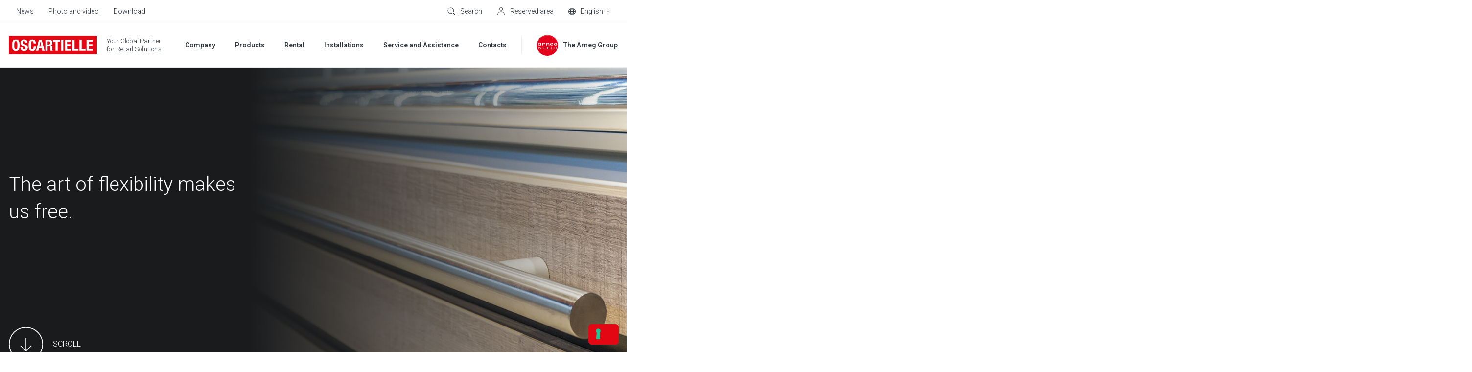

--- FILE ---
content_type: text/html; charset=UTF-8
request_url: https://www.oscartielle.it/en/?isda
body_size: 17227
content:
<!doctype html><html lang="en"><head>
    <meta charset="utf-8">
    <title>Home</title>
    <link rel="shortcut icon" href="https://www.oscartielle.it/hubfs/favicon-oscartielle-48x48.png">
    <meta name="description" content="Oscartielle: The art of flexibility makes us free.">
    
    
    
    
    
    <meta name="viewport" content="width=device-width, initial-scale=1">

    
    <meta property="og:description" content="Oscartielle: The art of flexibility makes us free.">
    <meta property="og:title" content="Home">
    <meta name="twitter:description" content="Oscartielle: The art of flexibility makes us free.">
    <meta name="twitter:title" content="Home">

    

    
<meta name="comparator-url" content="">


  <link rel="preload" as="image" href="https://www.oscartielle.it/hubfs/0_0_(IMG_7317).jpg">
  
    <style>
a.cta_button{-moz-box-sizing:content-box !important;-webkit-box-sizing:content-box !important;box-sizing:content-box !important;vertical-align:middle}.hs-breadcrumb-menu{list-style-type:none;margin:0px 0px 0px 0px;padding:0px 0px 0px 0px}.hs-breadcrumb-menu-item{float:left;padding:10px 0px 10px 10px}.hs-breadcrumb-menu-divider:before{content:'›';padding-left:10px}.hs-featured-image-link{border:0}.hs-featured-image{float:right;margin:0 0 20px 20px;max-width:50%}@media (max-width: 568px){.hs-featured-image{float:none;margin:0;width:100%;max-width:100%}}.hs-screen-reader-text{clip:rect(1px, 1px, 1px, 1px);height:1px;overflow:hidden;position:absolute !important;width:1px}
</style>

<link rel="stylesheet" href="https://www.oscartielle.it/hubfs/hub_generated/template_assets/1/48127108282/1744220864900/template_main.min.css">
<link rel="stylesheet" href="https://www.oscartielle.it/hubfs/hub_generated/template_assets/1/48126816704/1744220851904/template_theme-overrides.min.css">
<link rel="stylesheet" href="https://www.oscartielle.it/hubfs/hub_generated/template_assets/1/48126021597/1744220847571/template__comparator.min.css">
<link rel="stylesheet" href="https://www.oscartielle.it/hubfs/hub_generated/template_assets/1/48126943713/1744220861134/template__hero--home.min.css">
<link rel="stylesheet" href="https://www.oscartielle.it/hubfs/hub_generated/template_assets/1/48127108556/1744220869774/template_swiper-bundle.min.css">
<link rel="stylesheet" href="https://www.oscartielle.it/hubfs/hub_generated/template_assets/1/48126017259/1744220842863/template__sliders.min.css">
<link rel="stylesheet" href="https://www.oscartielle.it/hubfs/hub_generated/template_assets/1/48126816706/1744220852303/template__case-studies.min.css">
<link rel="stylesheet" href="https://www.oscartielle.it/hubfs/hub_generated/module_assets/1/48126816986/1744234545213/module_slider-case-studies.min.css">
<link rel="stylesheet" href="https://www.oscartielle.it/hubfs/hub_generated/template_assets/1/48127108313/1744220867887/template__typology-grid.min.css">
<link rel="stylesheet" href="https://www.oscartielle.it/hubfs/hub_generated/template_assets/1/48127108305/1744220866265/template__group-banner--home.min.css">
<style>
  @font-face {
    font-family: "Roboto";
    font-weight: 700;
    font-style: normal;
    font-display: swap;
    src: url("/_hcms/googlefonts/Roboto/700.woff2") format("woff2"), url("/_hcms/googlefonts/Roboto/700.woff") format("woff");
  }
  @font-face {
    font-family: "Roboto";
    font-weight: 300;
    font-style: normal;
    font-display: swap;
    src: url("/_hcms/googlefonts/Roboto/300.woff2") format("woff2"), url("/_hcms/googlefonts/Roboto/300.woff") format("woff");
  }
  @font-face {
    font-family: "Roboto";
    font-weight: 500;
    font-style: normal;
    font-display: swap;
    src: url("/_hcms/googlefonts/Roboto/500.woff2") format("woff2"), url("/_hcms/googlefonts/Roboto/500.woff") format("woff");
  }
  @font-face {
    font-family: "Roboto";
    font-weight: 400;
    font-style: normal;
    font-display: swap;
    src: url("/_hcms/googlefonts/Roboto/regular.woff2") format("woff2"), url("/_hcms/googlefonts/Roboto/regular.woff") format("woff");
  }
</style>

<!-- Editor Styles -->
<style id="hs_editor_style" type="text/css">
.dnd_area-row-0-force-full-width-section > .row-fluid {
  max-width: none !important;
}
.dnd_area-row-1-force-full-width-section > .row-fluid {
  max-width: none !important;
}
.dnd_area-row-3-max-width-section-centering > .row-fluid {
  max-width: 1296px !important;
  margin-left: auto !important;
  margin-right: auto !important;
}
.dnd_area-row-4-force-full-width-section > .row-fluid {
  max-width: none !important;
}
.dnd_area-row-6-max-width-section-centering > .row-fluid {
  max-width: 1296px !important;
  margin-left: auto !important;
  margin-right: auto !important;
}
/* HubSpot Non-stacked Media Query Styles */
@media (min-width:768px) {
  .dnd_area-row-0-vertical-alignment > .row-fluid {
    display: -ms-flexbox !important;
    -ms-flex-direction: row;
    display: flex !important;
    flex-direction: row;
  }
  .dnd_area-row-2-vertical-alignment > .row-fluid {
    display: -ms-flexbox !important;
    -ms-flex-direction: row;
    display: flex !important;
    flex-direction: row;
  }
  .dnd_area-row-3-vertical-alignment > .row-fluid {
    display: -ms-flexbox !important;
    -ms-flex-direction: row;
    display: flex !important;
    flex-direction: row;
  }
  .dnd_area-row-6-vertical-alignment > .row-fluid {
    display: -ms-flexbox !important;
    -ms-flex-direction: row;
    display: flex !important;
    flex-direction: row;
  }
  .dnd_area-dnd_partial-1-module-1-vertical-alignment {
    display: -ms-flexbox !important;
    -ms-flex-direction: column !important;
    -ms-flex-pack: center !important;
    display: flex !important;
    flex-direction: column !important;
    justify-content: center !important;
  }
  .dnd_area-dnd_partial-1-module-1-vertical-alignment > div {
    flex-shrink: 0 !important;
  }
  .dnd_area-column-5-vertical-alignment {
    display: -ms-flexbox !important;
    -ms-flex-direction: column !important;
    -ms-flex-pack: center !important;
    display: flex !important;
    flex-direction: column !important;
    justify-content: center !important;
  }
  .dnd_area-column-5-vertical-alignment > div {
    flex-shrink: 0 !important;
  }
  .dnd_area-column-8-vertical-alignment {
    display: -ms-flexbox !important;
    -ms-flex-direction: column !important;
    -ms-flex-pack: center !important;
    display: flex !important;
    flex-direction: column !important;
    justify-content: center !important;
  }
  .dnd_area-column-8-vertical-alignment > div {
    flex-shrink: 0 !important;
  }
  .dnd_area-column-2-vertical-alignment {
    display: -ms-flexbox !important;
    -ms-flex-direction: column !important;
    -ms-flex-pack: center !important;
    display: flex !important;
    flex-direction: column !important;
    justify-content: center !important;
  }
  .dnd_area-column-2-vertical-alignment > div {
    flex-shrink: 0 !important;
  }
  .footer-middle-row-0-vertical-alignment > .row-fluid {
    display: -ms-flexbox !important;
    -ms-flex-direction: row;
    display: flex !important;
    flex-direction: row;
  }
  .footer-middle-column-4-vertical-alignment {
    display: -ms-flexbox !important;
    -ms-flex-direction: column !important;
    -ms-flex-pack: center !important;
    display: flex !important;
    flex-direction: column !important;
    justify-content: center !important;
  }
  .footer-middle-column-4-vertical-alignment > div {
    flex-shrink: 0 !important;
  }
  .footer-middle-module-3-vertical-alignment {
    display: -ms-flexbox !important;
    -ms-flex-direction: column !important;
    -ms-flex-pack: center !important;
    display: flex !important;
    flex-direction: column !important;
    justify-content: center !important;
  }
  .footer-middle-module-3-vertical-alignment > div {
    flex-shrink: 0 !important;
  }
  .footer-middle-column-1-vertical-alignment {
    display: -ms-flexbox !important;
    -ms-flex-direction: column !important;
    -ms-flex-pack: center !important;
    display: flex !important;
    flex-direction: column !important;
    justify-content: center !important;
  }
  .footer-middle-column-1-vertical-alignment > div {
    flex-shrink: 0 !important;
  }
}
/* HubSpot Styles (default) */
.dnd_area-row-0-padding {
  padding-top: 0px !important;
  padding-bottom: 0px !important;
  padding-left: 0px !important;
  padding-right: 0px !important;
}
.dnd_area-row-1-padding {
  padding-top: 0px !important;
  padding-bottom: 0px !important;
  padding-left: 0px !important;
  padding-right: 0px !important;
}
.dnd_area-row-2-background-layers {
  background-image: linear-gradient(rgba(0, 0, 0, 1), rgba(0, 0, 0, 1)) !important;
  background-position: left top !important;
  background-size: auto !important;
  background-repeat: no-repeat !important;
}
.dnd_area-row-3-padding {
  padding-top: 130px !important;
  padding-bottom: 0px !important;
}
.dnd_area-row-4-padding {
  padding-top: 0px !important;
  padding-bottom: 0px !important;
  padding-left: 0px !important;
  padding-right: 0px !important;
}
.dnd_area-row-5-padding {
  padding-bottom: 35px !important;
}
.dnd_area-row-6-padding {
  padding-top: 90px !important;
  padding-bottom: 90px !important;
}
.cell_16515033575062-padding {
  padding-top: 200px !important;
  padding-bottom: 0px !important;
}
.dnd_area-column-5-row-0-padding {
  padding-bottom: 40px !important;
}
.dnd_area-column-8-row-0-padding {
  padding-bottom: 35px !important;
}
.footer-top-row-0-padding {
  padding-top: 0px !important;
  padding-bottom: 0px !important;
}
.footer-top-column-1-padding {
  padding-top: 60px !important;
  padding-bottom: 60px !important;
  padding-left: 0px !important;
  padding-right: 0px !important;
}
.footer-middle-row-0-padding {
  padding-top: 0px !important;
  padding-bottom: 0px !important;
}
.footer-bottom-row-0-padding {
  padding-top: 60px !important;
  padding-bottom: 60px !important;
}
.footer-bottom-row-0-background-layers {
  background-image: linear-gradient(rgba(25, 27, 29, 1), rgba(25, 27, 29, 1)) !important;
  background-position: left top !important;
  background-size: auto !important;
  background-repeat: no-repeat !important;
}
/* HubSpot Styles (mobile) */
@media (max-width: 767px) {
  .dnd_area-row-0-padding {
    padding-bottom: 130px !important;
  }
  .dnd_area-row-2-padding {
    padding-top: 0px !important;
    padding-bottom: 0px !important;
    padding-left: 0px !important;
    padding-right: 0px !important;
  }
  .dnd_area-row-3-padding {
    padding-top: 80px !important;
    padding-bottom: 80px !important;
  }
  .dnd_area-row-4-padding {
    padding-top: 0px !important;
    padding-bottom: 0px !important;
    padding-left: 0px !important;
    padding-right: 0px !important;
  }
  .dnd_area-row-6-padding {
    padding-top: 100px !important;
    padding-bottom: 80px !important;
  }
  .dnd_area-column-5-row-0-padding {
    padding-top: 60px !important;
    padding-bottom: 30px !important;
  }
  .dnd_area-column-8-row-0-padding {
    padding-bottom: 25px !important;
  }
  .footer-top-row-0-padding {
    padding-top: 30px !important;
    padding-bottom: 40px !important;
  }
  .footer-top-column-3-padding {
    padding-top: 60px !important;
  }
  .footer-top-column-1-padding {
    padding-top: 0px !important;
    padding-bottom: 0px !important;
  }
  .footer-middle-row-0-padding {
    padding-top: 40px !important;
    padding-bottom: 0px !important;
  }
  .footer-middle-column-4-padding {
    padding-bottom: 40px !important;
  }
  .footer-bottom-row-0-padding {
    padding-top: 100px !important;
    padding-bottom: 50px !important;
  }
}
</style>
    

    
<!--  Added by GoogleTagManager integration -->
<script>
var _hsp = window._hsp = window._hsp || [];
window.dataLayer = window.dataLayer || [];
function gtag(){dataLayer.push(arguments);}

var useGoogleConsentModeV2 = true;
var waitForUpdateMillis = 1000;



var hsLoadGtm = function loadGtm() {
    if(window._hsGtmLoadOnce) {
      return;
    }

    if (useGoogleConsentModeV2) {

      gtag('set','developer_id.dZTQ1Zm',true);

      gtag('consent', 'default', {
      'ad_storage': 'denied',
      'analytics_storage': 'denied',
      'ad_user_data': 'denied',
      'ad_personalization': 'denied',
      'wait_for_update': waitForUpdateMillis
      });

      _hsp.push(['useGoogleConsentModeV2'])
    }

    (function(w,d,s,l,i){w[l]=w[l]||[];w[l].push({'gtm.start':
    new Date().getTime(),event:'gtm.js'});var f=d.getElementsByTagName(s)[0],
    j=d.createElement(s),dl=l!='dataLayer'?'&l='+l:'';j.async=true;j.src=
    'https://www.googletagmanager.com/gtm.js?id='+i+dl;f.parentNode.insertBefore(j,f);
    })(window,document,'script','dataLayer','GTM-5LVV4LZ');

    window._hsGtmLoadOnce = true;
};

_hsp.push(['addPrivacyConsentListener', function(consent){
  if(consent.allowed || (consent.categories && consent.categories.analytics)){
    hsLoadGtm();
  }
}]);

</script>

<!-- /Added by GoogleTagManager integration -->

    <link rel="canonical" href="https://www.oscartielle.it/en/">


<meta property="og:url" content="https://www.oscartielle.it/en/">
<meta name="twitter:card" content="summary">
<meta http-equiv="content-language" content="en">
<link rel="alternate" hreflang="de" href="https://www.oscartielle.it/de/">
<link rel="alternate" hreflang="en" href="https://www.oscartielle.it/en/">
<link rel="alternate" hreflang="es" href="https://www.oscartielle.it/es/">
<link rel="alternate" hreflang="fr" href="https://www.oscartielle.it/fr/">
<link rel="alternate" hreflang="it" href="https://www.oscartielle.it">






  <meta name="generator" content="HubSpot"></head>
  <body>
<!--  Added by GoogleTagManager integration -->
<noscript><iframe src="https://www.googletagmanager.com/ns.html?id=GTM-5LVV4LZ" height="0" width="0" style="display:none;visibility:hidden"></iframe></noscript>

<!-- /Added by GoogleTagManager integration -->

	  
    
    <div class="body-wrapper   hs-content-id-66446150376 hs-site-page page ">
      
        <div data-global-resource-path="Arneg/templates/partials/header.html"><header class="header hs-search-hidden header-md--white header--white-toggle" data-scroll>

  

  <a href="#main-content" class="header__skip">Skip to content</a>

  

  <div class="header__top header__top--desktop">
    <div id="hs_cos_wrapper_header_top" class="hs_cos_wrapper hs_cos_wrapper_widget hs_cos_wrapper_type_module" style="" data-hs-cos-general-type="widget" data-hs-cos-type="module">











<div class="header-top content-wrapper">
  <div class="header-top__left">
    
    <div class="header-top__menu">
		
		
		
		
		
      <span id="hs_cos_wrapper_header_top_" class="hs_cos_wrapper hs_cos_wrapper_widget hs_cos_wrapper_type_simple_menu" style="" data-hs-cos-general-type="widget" data-hs-cos-type="simple_menu"><div id="hs_menu_wrapper_header_top_" class="hs-menu-wrapper active-branch flyouts hs-menu-flow-horizontal" role="navigation" data-sitemap-name="" data-menu-id="" aria-label="Navigation Menu">
 <ul role="menu">
  <li class="hs-menu-item hs-menu-depth-1" role="none"><a href="https://www.oscartielle.it/en/news" role="menuitem" target="_self">News</a></li>
  <li class="hs-menu-item hs-menu-depth-1" role="none"><a href="https://www.oscartielle.it/en/photos-and-videos" role="menuitem" target="_self">Photo and video</a></li>
  <li class="hs-menu-item hs-menu-depth-1" role="none"><a href="https://www.oscartielle.it/en/download" role="menuitem" target="_self">Download</a></li>
 </ul>
</div></span>
    </div>
    
  </div>
  <div class="header-top__right">
    
    <div class="header-top__search">
      
  


<div class="header-search">
  <div class="header-top__item" data-micromodal-trigger="search-form">
    

<svg class="header-top__icon" width="16px" height="16px" viewbox="0 0 16 16" version="1.1" xmlns="http://www.w3.org/2000/svg" xmlns:xlink="http://www.w3.org/1999/xlink">
  <g id="mockup" stroke="none" stroke-width="1" fill="none" fill-rule="evenodd" stroke-linejoin="round">
    <g id="Assets" transform="translate(-24.000000, -170.000000)" stroke="#2C333D">
      <g id="cerca" transform="translate(25.000000, 171.000000)">
        <circle id="Oval" stroke-linecap="round" cx="5.96309565" cy="5.96309565" r="5.96309565"></circle>
        <line x1="10.2998925" y1="10.2998925" x2="14.0945897" y2="14.0945897" id="Line"></line>
      </g>
    </g>
  </g>
</svg>


    <span class="header-top__label">Search</span>
  </div>
  
</div>
    </div>
    
    <div class="header-top__comparator header-top__comparator--hidden js-header-comparator js-comparator__compare">
      <div class="header-top__item position-relative">
        

<svg class="header-top__icon" width="15px" height="15px" viewbox="0 0 15 15" version="1.1" xmlns="http://www.w3.org/2000/svg" xmlns:xlink="http://www.w3.org/1999/xlink">
  <g id="mockup" stroke="none" stroke-width="1" fill="none" fill-rule="evenodd">
    <g id="Assets" transform="translate(-343.000000, -226.000000)" stroke="#2C333D">
      <g id="compare" transform="translate(343.000000, 226.000000)">
        <rect id="Rectangle" x="0.5" y="5.5" width="9" height="9"></rect>
        <rect id="Rectangle-Copy-4" fill="#FFFFFF" x="5.5" y="0.5" width="9" height="9"></rect>
      </g>
    </g>
  </g>
</svg>


        <span class="header-top__size js-comparator__size"></span>
        <span class="header-top__label">Confronta Modelli</span>
      </div>
    </div>
    
    <div class="header-top__account">
      <div class="header-top__item position-relative">
        






<a class="link-mask" href="https://www.oscartielle.it/en/restricted-area" aria-label="Reserved area" target="_blank" rel="noopener">
  
        
</a>
        

<svg class="header-top__icon" width="17px" height="16px" viewbox="0 0 17 16" version="1.1" xmlns="http://www.w3.org/2000/svg" xmlns:xlink="http://www.w3.org/1999/xlink">
  <g id="mockup" stroke="none" stroke-width="1" fill="none" fill-rule="evenodd">
    <g id="Assets" transform="translate(-59.000000, -171.000000)" stroke="#2C333D">
      <g id="account" transform="translate(60.000000, 171.000000)">
        <path d="M0,15 L0.710548742,13.4230804 C1.93802864,10.6989364 4.64844339,8.94736842 7.63636364,8.94736842 C10.603893,8.94736842 13.2751072,10.7466094 14.3903259,13.4966127 L15,15 L15,15" id="Path-2"></path>
        <ellipse id="Oval" cx="7.63636364" cy="3.42105263" rx="3.04545455" ry="2.92105263"></ellipse>
      </g>
    </g>
  </g>
</svg>


        <span class="header-top__label">Reserved area</span>
      </div>
    </div>
    
    
    <div class="header-top__language-switcher">
      
  
  


<div class="custom-language-switcher">
  <div class="custom-language-switcher__toggle">
    <div class="header-top__item js-custom-language-switcher__toggle">
      

<svg class="header-top__icon" width="15px" height="15px" viewbox="0 0 15 15" version="1.1" xmlns="http://www.w3.org/2000/svg" xmlns:xlink="http://www.w3.org/1999/xlink">
  <g id="mockup" stroke="none" stroke-width="1" fill="none" fill-rule="evenodd">
    <g id="Assets" transform="translate(-95.000000, -171.000000)" stroke="#2C333D">
      <g id="icon-/-lingua" transform="translate(95.000000, 171.000000)">
        <circle id="Oval" cx="7.5" cy="7.5" r="7"></circle>
        <ellipse id="Oval" cx="7.5" cy="7.5" rx="3.17346939" ry="7"></ellipse>
        <line x1="1.07653061" y1="7.57653061" x2="14.0765306" y2="7.57653061" id="Line" stroke-linecap="square"></line>
        <path d="M1.53438554,3.73446582 C3.02752304,3.98064409 5.08072012,4.13265306 7.34693878,4.13265306 C9.7158158,4.13265306 11.8519346,3.96656033 13.3589267,3.70043629" id="Path"></path>
        <path d="M1.65927635,11.0046997 C3.14100956,11.2389872 5.14326102,11.3827219 7.34693878,11.3827219 C9.68765234,11.3827219 11.8011093,11.220555 13.3049109,10.9599544" id="Path" transform="translate(7.482094, 11.171338) scale(1, -1) translate(-7.482094, -11.171338) "></path>
      </g>
    </g>
  </g>
</svg>


      <span class="custom-language-switcher__current-lang header-top__label">English</span>
      
      

<svg class="custom-language-switcher__arrow" width="9px" height="5px" viewbox="0 0 9 5" version="1.1" xmlns="http://www.w3.org/2000/svg" xmlns:xlink="http://www.w3.org/1999/xlink">
  <g id="mockup" stroke="none" stroke-width="1" fill="none" fill-rule="evenodd">
    <g id="Assets" transform="translate(-129.000000, -176.000000)" stroke="#2C333D">
      <g id="v" transform="translate(130.000000, 177.000000)">
        <polyline id="Path" points="7 5.38317414e-16 3.5 3 0 0"></polyline>
      </g>
    </g>
  </g>
</svg>


      
    </div>
    
    <ul class="custom-language-switcher__languages">
      
        
  <li class="no-submenu menu-item custom-language-switcher__language"><a href="/de/" class="menu-link hs-skip-lang-url-rewrite">Deutsch</a></li>

      
        
  <li class="no-submenu menu-item custom-language-switcher__language"><a href="/es/" class="menu-link hs-skip-lang-url-rewrite">Español</a></li>

      
        
  <li class="no-submenu menu-item custom-language-switcher__language"><a href="/fr/" class="menu-link hs-skip-lang-url-rewrite">Français</a></li>

      
        
  <li class="no-submenu menu-item custom-language-switcher__language"><a href="/" class="menu-link hs-skip-lang-url-rewrite">Italiano</a></li>

      
    </ul>
    
  </div>
</div>
    </div>
    
  </div>
</div></div>
  </div>

  

  <div class="header__bottom">
    <div class="header__container content-wrapper">

      

      <div class="header__logo header__logo--main">
        <div class="header--toggle header__navigation--toggle"></div>
		  
		  <div id="hs_cos_wrapper_site_logo-section" class="hs_cos_wrapper hs_cos_wrapper_widget hs_cos_wrapper_type_module widget-type-logo" style="" data-hs-cos-general-type="widget" data-hs-cos-type="module">


  <span id="hs_cos_wrapper_site_logo-section_hs_logo_widget" class="hs_cos_wrapper hs_cos_wrapper_widget hs_cos_wrapper_type_logo" style="" data-hs-cos-general-type="widget" data-hs-cos-type="logo"><a href="https://www.oscartielle.it/en/" id="hs-link-site_logo-section_hs_logo_widget" style="border-width:0px;border:0px;"><img src="https://www.oscartielle.it/hubfs/oscartielle-1.svg" class="hs-image-widget " height="180" style="height: auto;width:180px;border-width:0px;border:0px;" width="180" alt="" title=""></a></span>
</div>
        <span class="header__logo-claim"><span id="hs_cos_wrapper_logo_claim_" class="hs_cos_wrapper hs_cos_wrapper_widget hs_cos_wrapper_type_text" style="" data-hs-cos-general-type="widget" data-hs-cos-type="text">Your Global Partner<br><span class="header__logo-claim-second-line">for Retail Solutions</span></span></span>
        <div class="header__back-button"><span class="js-header__back-button-label"></span></div>
      </div>

      

      <div class="header__column">
        <div class="header__row-2">
          <div class="header__navigation header--element">
            <div id="hs_cos_wrapper_navigation-primary" class="hs_cos_wrapper hs_cos_wrapper_widget hs_cos_wrapper_type_module" style="" data-hs-cos-general-type="widget" data-hs-cos-type="module">





<nav class="menu menu--primary" aria-label="Main menu">
  <ul class="menu__wrapper no-list">
    

  

	
		
		    
		
	
		
	
		
	
	
	
	
  

  

  
    
    
    
    
      
        
      
    
      
        
      
    
    

    <li class="menu__item mega-menu menu__item--depth-1  menu__item--has-submenu hs-skip-lang-url-rewrite" data-header-background="header--grey">
      
        
          <a class="menu__link menu__link--toggle" href="javascript:;" aria-haspopup="true" aria-expanded="false">
            
            <span>Company</span>
          </a>
        
      
      
        
        
          <button class="menu__child-toggle no-button" aria-expanded="false">
            <span class="show-for-sr">Show submenu for Company</span>
            <span class="menu__child-toggle-icon"></span>
          </button>
          <ul class="menu__submenu menu__submenu--level-2 no-list">
            
            
              
    
    
    
      
        
      
    
    

    <li class="menu__item mega-menu__row menu__item--depth-2 menu__item--no-label menu__item--has-submenu hs-skip-lang-url-rewrite">
      
        
          <a class="menu__link menu__link--toggle" href="javascript:;" aria-haspopup="true" aria-expanded="false">
            
            <span></span>
          </a>
        
      
      
        
        
          <button class="menu__child-toggle no-button" aria-expanded="false">
            <span class="show-for-sr">Show submenu for </span>
            <span class="menu__child-toggle-icon"></span>
          </button>
          <ul class="menu__submenu menu__submenu--level-3 no-list">
            
            
              
    
    
    
      
        
      
    
      
        
      
    
    

    <li class="menu__item mega-menu__col menu__item--depth-3  menu__item--has-submenu hs-skip-lang-url-rewrite">
      
        
          <a class="menu__link menu__link--toggle" href="javascript:;" aria-haspopup="true" aria-expanded="false">
            
            <span>Oscartielle</span>
          </a>
        
      
      
        
        
          <button class="menu__child-toggle no-button" aria-expanded="false">
            <span class="show-for-sr">Show submenu for Oscartielle</span>
            <span class="menu__child-toggle-icon"></span>
          </button>
          <ul class="menu__submenu menu__submenu--level-4 no-list">
            
            
              
    
    
    
      
        
      
    
    

    <li class="menu__item  menu__item--depth-4   hs-skip-lang-url-rewrite">
      
        <a class="menu__link   " href="https://www.oscartielle.it/en/about-us">
          
          <span>About us</span>
        </a>
      
      
    </li>
    
  
            
              
    
    
    
      
        
      
    
    

    <li class="menu__item  menu__item--depth-4   hs-skip-lang-url-rewrite">
      
        <a class="menu__link   " href="https://www.oscartielle.it/en/company/vision-and-code-of-ethics">
          
          <span>Vision and code of ethics</span>
        </a>
      
      
    </li>
    
  
            
              
    
    
    
      
        
      
    
    

    <li class="menu__item  menu__item--depth-4   hs-skip-lang-url-rewrite">
      
        <a class="menu__link   " href="https://www.oscartielle.it/en/company/research-and-development">
          
          <span>Research and Development</span>
        </a>
      
      
    </li>
    
  
            
              
    
    
    
      
        
      
    
    

    <li class="menu__item  menu__item--depth-4   hs-skip-lang-url-rewrite">
      
        <a class="menu__link   " href="https://www.oscartielle.it/en/certifications">
          
          <span>Certifications</span>
        </a>
      
      
    </li>
    
  
            
              
    
    
    
      
        
      
    
    

    <li class="menu__item  menu__item--depth-4   hs-skip-lang-url-rewrite">
      
        <a class="menu__link   " href="https://www.oscartielle.it/en/sustainability">
          
          <span>Sustainability</span>
        </a>
      
      
    </li>
    
  
            
          </ul>
          
      
    </li>
    
  
            
              
    
    
    
      
        
      
    
      
        
      
    
    

    <li class="menu__item mega-menu__col menu__item--depth-3  menu__item--has-submenu hs-skip-lang-url-rewrite">
      
        
          <a class="menu__link menu__link--toggle" href="javascript:;" aria-haspopup="true" aria-expanded="false">
            
            <span>The Arneg Group</span>
          </a>
        
      
      
        
        
          <button class="menu__child-toggle no-button" aria-expanded="false">
            <span class="show-for-sr">Show submenu for The Arneg Group</span>
            <span class="menu__child-toggle-icon"></span>
          </button>
          <ul class="menu__submenu menu__submenu--level-4 no-list">
            
            
              
    
    
    
      
        
      
    
    

    <li class="menu__item  menu__item--depth-4   hs-skip-lang-url-rewrite">
      
        <a class="menu__link   " href="https://www.oscartielle.it/en/history">
          
          <span>History and values</span>
        </a>
      
      
    </li>
    
  
            
              
    
    
    
      
        
      
    
    

    <li class="menu__item  menu__item--depth-4   hs-skip-lang-url-rewrite">
      
        <a class="menu__link   " href="https://www.oscartielle.it/en/brand">
          
          <span>Our brands</span>
        </a>
      
      
    </li>
    
  
            
          </ul>
          
      
    </li>
    
  
            
          </ul>
          
      
    </li>
    
  
            
          </ul>
          
      
    </li>
    
  
  
    
    
    
    
      
        
      
    
      
        
      
    
    

    <li class="menu__item mega-menu menu__item--depth-1  menu__item--has-submenu hs-skip-lang-url-rewrite" data-header-background="header--black">
      
        
          <a class="menu__link menu__link--toggle" href="javascript:;" aria-haspopup="true" aria-expanded="false">
            
            <span>Products</span>
          </a>
        
      
      
        
        
          <button class="menu__child-toggle no-button" aria-expanded="false">
            <span class="show-for-sr">Show submenu for Products</span>
            <span class="menu__child-toggle-icon"></span>
          </button>
          <ul class="menu__submenu menu__submenu--level-2 no-list">
            
            
              
    
    
    
      
        
      
    
    

    <li class="menu__item mega-menu__row menu__item--depth-2 menu__item--no-label menu__item--has-submenu hs-skip-lang-url-rewrite">
      
        
          <a class="menu__link menu__link--toggle" href="javascript:;" aria-haspopup="true" aria-expanded="false">
            
            <span></span>
          </a>
        
      
      
        
        
          <button class="menu__child-toggle no-button" aria-expanded="false">
            <span class="show-for-sr">Show submenu for </span>
            <span class="menu__child-toggle-icon"></span>
          </button>
          <ul class="menu__submenu menu__submenu--level-3 no-list">
            
            
              
    
    
    
      
        
      
    
    

    <li class="menu__item mega-menu__col mega-menu__col--1 menu__item--depth-3 menu__item--no-label menu__item--has-submenu hs-skip-lang-url-rewrite">
      
        
          <a class="menu__link menu__link--toggle" href="javascript:;" aria-haspopup="true" aria-expanded="false">
            
            <span></span>
          </a>
        
      
      
        
        
          <button class="menu__child-toggle no-button" aria-expanded="false">
            <span class="show-for-sr">Show submenu for </span>
            <span class="menu__child-toggle-icon"></span>
          </button>
          <ul class="menu__submenu menu__submenu--level-4 no-list">
            
            
              
    
    
    
      
        
      
    
      
        
      
    
    

    <li class="menu__item menu__item--big menu__item--underline menu__item--depth-4   hs-skip-lang-url-rewrite">
      
        <a class="menu__link   " href="https://www.oscartielle.it/en/products">
          
          <span>All products</span>
        </a>
      
      
    </li>
    
  
            
          </ul>
          
      
    </li>
    
  
            
              
    
    
    
      
        
      
    
    

    <li class="menu__item mega-menu__col mega-menu__col--5 menu__grid menu__item--depth-3 menu__item--no-label menu__item--has-submenu hs-skip-lang-url-rewrite">
      
        
          <a class="menu__link menu__link--toggle" href="javascript:;" aria-haspopup="true" aria-expanded="false">
            
            <span></span>
          </a>
        
      
      
        
        
          <button class="menu__child-toggle no-button" aria-expanded="false">
            <span class="show-for-sr">Show submenu for </span>
            <span class="menu__child-toggle-icon"></span>
          </button>
          <ul class="menu__submenu menu__submenu--level-4 no-list">
            
            
              
    
    
    
      
        
      
    
      
        
      
    
    

    <li class="menu__item  menu__item--depth-4   hs-skip-lang-url-rewrite">
      
        <a class="menu__link   " href="https://www.oscartielle.it/en/products/lockers">
          
          <img src="https://www.oscartielle.it/hs-fs/hubfs/Lockers-menu.png?width=197&amp;height=147&amp;name=Lockers-menu.png" width="197" height="147" loading="lazy" alt="Lockers" srcset="https://www.oscartielle.it/hs-fs/hubfs/Lockers-menu.png?width=99&amp;height=74&amp;name=Lockers-menu.png 99w, https://www.oscartielle.it/hs-fs/hubfs/Lockers-menu.png?width=197&amp;height=147&amp;name=Lockers-menu.png 197w, https://www.oscartielle.it/hs-fs/hubfs/Lockers-menu.png?width=296&amp;height=221&amp;name=Lockers-menu.png 296w, https://www.oscartielle.it/hs-fs/hubfs/Lockers-menu.png?width=394&amp;height=294&amp;name=Lockers-menu.png 394w, https://www.oscartielle.it/hs-fs/hubfs/Lockers-menu.png?width=493&amp;height=368&amp;name=Lockers-menu.png 493w, https://www.oscartielle.it/hs-fs/hubfs/Lockers-menu.png?width=591&amp;height=441&amp;name=Lockers-menu.png 591w" sizes="(max-width: 197px) 100vw, 197px">
          
          <span>Lockers</span>
        </a>
      
      
    </li>
    
  
            
              
    
    
    
      
        
      
    
      
        
      
    
    

    <li class="menu__item  menu__item--depth-4   hs-skip-lang-url-rewrite">
      
        <a class="menu__link   " href="https://www.oscartielle.it/en/products/counters">
          
          <img src="https://www.oscartielle.it/hs-fs/hubfs/Vetrine-menu.png?width=197&amp;height=145&amp;name=Vetrine-menu.png" width="197" height="145" loading="lazy" alt="Counters" srcset="https://www.oscartielle.it/hs-fs/hubfs/Vetrine-menu.png?width=99&amp;height=73&amp;name=Vetrine-menu.png 99w, https://www.oscartielle.it/hs-fs/hubfs/Vetrine-menu.png?width=197&amp;height=145&amp;name=Vetrine-menu.png 197w, https://www.oscartielle.it/hs-fs/hubfs/Vetrine-menu.png?width=296&amp;height=218&amp;name=Vetrine-menu.png 296w, https://www.oscartielle.it/hs-fs/hubfs/Vetrine-menu.png?width=394&amp;height=290&amp;name=Vetrine-menu.png 394w, https://www.oscartielle.it/hs-fs/hubfs/Vetrine-menu.png?width=493&amp;height=363&amp;name=Vetrine-menu.png 493w, https://www.oscartielle.it/hs-fs/hubfs/Vetrine-menu.png?width=591&amp;height=435&amp;name=Vetrine-menu.png 591w" sizes="(max-width: 197px) 100vw, 197px">
          
          <span>Counters</span>
        </a>
      
      
    </li>
    
  
            
              
    
    
    
      
        
      
    
      
        
      
    
    

    <li class="menu__item  menu__item--depth-4   hs-skip-lang-url-rewrite">
      
        <a class="menu__link   " href="https://www.oscartielle.it/en/products/islands-and-horizontal-displays">
          
          <img src="https://www.oscartielle.it/hs-fs/hubfs/Isole_e%20_Orizzontali-menu.png?width=197&amp;height=147&amp;name=Isole_e%20_Orizzontali-menu.png" width="197" height="147" loading="lazy" alt="Islands and horizontal" srcset="https://www.oscartielle.it/hs-fs/hubfs/Isole_e%20_Orizzontali-menu.png?width=99&amp;height=74&amp;name=Isole_e%20_Orizzontali-menu.png 99w, https://www.oscartielle.it/hs-fs/hubfs/Isole_e%20_Orizzontali-menu.png?width=197&amp;height=147&amp;name=Isole_e%20_Orizzontali-menu.png 197w, https://www.oscartielle.it/hs-fs/hubfs/Isole_e%20_Orizzontali-menu.png?width=296&amp;height=221&amp;name=Isole_e%20_Orizzontali-menu.png 296w, https://www.oscartielle.it/hs-fs/hubfs/Isole_e%20_Orizzontali-menu.png?width=394&amp;height=294&amp;name=Isole_e%20_Orizzontali-menu.png 394w, https://www.oscartielle.it/hs-fs/hubfs/Isole_e%20_Orizzontali-menu.png?width=493&amp;height=368&amp;name=Isole_e%20_Orizzontali-menu.png 493w, https://www.oscartielle.it/hs-fs/hubfs/Isole_e%20_Orizzontali-menu.png?width=591&amp;height=441&amp;name=Isole_e%20_Orizzontali-menu.png 591w" sizes="(max-width: 197px) 100vw, 197px">
          
          <span>Islands and horizontal</span>
        </a>
      
      
    </li>
    
  
            
              
    
    
    
      
        
      
    
      
        
      
    
    

    <li class="menu__item  menu__item--depth-4   hs-skip-lang-url-rewrite">
      
        <a class="menu__link   " href="https://www.oscartielle.it/en/products/semi-vertical-displays">
          
          <img src="https://www.oscartielle.it/hs-fs/hubfs/Semi-verticali-menu.png?width=197&amp;height=147&amp;name=Semi-verticali-menu.png" width="197" height="147" loading="lazy" alt="Semi-vertical" srcset="https://www.oscartielle.it/hs-fs/hubfs/Semi-verticali-menu.png?width=99&amp;height=74&amp;name=Semi-verticali-menu.png 99w, https://www.oscartielle.it/hs-fs/hubfs/Semi-verticali-menu.png?width=197&amp;height=147&amp;name=Semi-verticali-menu.png 197w, https://www.oscartielle.it/hs-fs/hubfs/Semi-verticali-menu.png?width=296&amp;height=221&amp;name=Semi-verticali-menu.png 296w, https://www.oscartielle.it/hs-fs/hubfs/Semi-verticali-menu.png?width=394&amp;height=294&amp;name=Semi-verticali-menu.png 394w, https://www.oscartielle.it/hs-fs/hubfs/Semi-verticali-menu.png?width=493&amp;height=368&amp;name=Semi-verticali-menu.png 493w, https://www.oscartielle.it/hs-fs/hubfs/Semi-verticali-menu.png?width=591&amp;height=441&amp;name=Semi-verticali-menu.png 591w" sizes="(max-width: 197px) 100vw, 197px">
          
          <span>Semi-vertical</span>
        </a>
      
      
    </li>
    
  
            
              
    
    
    
      
        
      
    
      
        
      
    
    

    <li class="menu__item  menu__item--depth-4   hs-skip-lang-url-rewrite">
      
        <a class="menu__link   " href="https://www.oscartielle.it/en/products/vertical-displays">
          
          <img src="https://www.oscartielle.it/hs-fs/hubfs/Verticali-menu.png?width=197&amp;height=147&amp;name=Verticali-menu.png" width="197" height="147" loading="lazy" alt="Vertical" srcset="https://www.oscartielle.it/hs-fs/hubfs/Verticali-menu.png?width=99&amp;height=74&amp;name=Verticali-menu.png 99w, https://www.oscartielle.it/hs-fs/hubfs/Verticali-menu.png?width=197&amp;height=147&amp;name=Verticali-menu.png 197w, https://www.oscartielle.it/hs-fs/hubfs/Verticali-menu.png?width=296&amp;height=221&amp;name=Verticali-menu.png 296w, https://www.oscartielle.it/hs-fs/hubfs/Verticali-menu.png?width=394&amp;height=294&amp;name=Verticali-menu.png 394w, https://www.oscartielle.it/hs-fs/hubfs/Verticali-menu.png?width=493&amp;height=368&amp;name=Verticali-menu.png 493w, https://www.oscartielle.it/hs-fs/hubfs/Verticali-menu.png?width=591&amp;height=441&amp;name=Verticali-menu.png 591w" sizes="(max-width: 197px) 100vw, 197px">
          
          <span>Vertical</span>
        </a>
      
      
    </li>
    
  
            
              
    
    
    
      
        
      
    
      
        
      
    
    

    <li class="menu__item  menu__item--depth-4   hs-skip-lang-url-rewrite">
      
        <a class="menu__link   " href="https://www.oscartielle.it/en/products/rear-service-cabinets">
          
          <img src="https://www.oscartielle.it/hs-fs/hubfs/Retrobanchi-menu.png?width=197&amp;height=147&amp;name=Retrobanchi-menu.png" width="197" height="147" loading="lazy" alt="Rear service" srcset="https://www.oscartielle.it/hs-fs/hubfs/Retrobanchi-menu.png?width=99&amp;height=74&amp;name=Retrobanchi-menu.png 99w, https://www.oscartielle.it/hs-fs/hubfs/Retrobanchi-menu.png?width=197&amp;height=147&amp;name=Retrobanchi-menu.png 197w, https://www.oscartielle.it/hs-fs/hubfs/Retrobanchi-menu.png?width=296&amp;height=221&amp;name=Retrobanchi-menu.png 296w, https://www.oscartielle.it/hs-fs/hubfs/Retrobanchi-menu.png?width=394&amp;height=294&amp;name=Retrobanchi-menu.png 394w, https://www.oscartielle.it/hs-fs/hubfs/Retrobanchi-menu.png?width=493&amp;height=368&amp;name=Retrobanchi-menu.png 493w, https://www.oscartielle.it/hs-fs/hubfs/Retrobanchi-menu.png?width=591&amp;height=441&amp;name=Retrobanchi-menu.png 591w" sizes="(max-width: 197px) 100vw, 197px">
          
          <span>Rear service</span>
        </a>
      
      
    </li>
    
  
            
          </ul>
          
      
    </li>
    
  
            
          </ul>
          
      
    </li>
    
  
            
              
    
    
    
      
        
      
    
    

    <li class="menu__item menu__brands menu__item--depth-2 menu__item--no-label menu__item--has-submenu hs-skip-lang-url-rewrite">
      
        
          <a class="menu__link menu__link--toggle" href="javascript:;" aria-haspopup="true" aria-expanded="false">
            
            <span></span>
          </a>
        
      
      
        
        
          <button class="menu__child-toggle no-button" aria-expanded="false">
            <span class="show-for-sr">Show submenu for </span>
            <span class="menu__child-toggle-icon"></span>
          </button>
          <ul class="menu__submenu menu__submenu--level-3 no-list">
            
            
              
    
    
    
      
        
      
    
    

    <li class="menu__item mega-menu__row menu__item--depth-3 menu__item--no-label menu__item--has-submenu hs-skip-lang-url-rewrite">
      
        
          <a class="menu__link menu__link--toggle" href="javascript:;" aria-haspopup="true" aria-expanded="false">
            
            <span></span>
          </a>
        
      
      
        
        
          <button class="menu__child-toggle no-button" aria-expanded="false">
            <span class="show-for-sr">Show submenu for </span>
            <span class="menu__child-toggle-icon"></span>
          </button>
          <ul class="menu__submenu menu__submenu--level-4 no-list">
            
            
              
    
    
    
      
        
      
    
    

    <li class="menu__item mega-menu__col mega-menu__col--1 menu__item--depth-4 menu__item--no-label menu__item--has-submenu hs-skip-lang-url-rewrite">
      
        
          <a class="menu__link menu__link--toggle" href="javascript:;" aria-haspopup="true" aria-expanded="false">
            
            <span></span>
          </a>
        
      
      
        
        
          <button class="menu__child-toggle no-button" aria-expanded="false">
            <span class="show-for-sr">Show submenu for </span>
            <span class="menu__child-toggle-icon"></span>
          </button>
          <ul class="menu__submenu menu__submenu--level-5 no-list">
            
            
              
    
    
    
      
        
      
    
      
        
      
    
    

    <li class="menu__item menu__item--big menu__item--italic-mobile menu__item--depth-5   hs-skip-lang-url-rewrite">
      
        
          <span class="menu__link">
            
            <span>Other brands</span>
          </span>
        
      
      
    </li>
    
  
            
          </ul>
          
      
    </li>
    
  
            
              
    
    
    
      
        
      
    
    

    <li class="menu__item mega-menu__col mega-menu__col--5 menu__brands-wrapper menu__item--depth-4 menu__item--no-label menu__item--has-submenu hs-skip-lang-url-rewrite">
      
        
          <a class="menu__link menu__link--toggle" href="javascript:;" aria-haspopup="true" aria-expanded="false">
            
            <span></span>
          </a>
        
      
      
        
        
          <button class="menu__child-toggle no-button" aria-expanded="false">
            <span class="show-for-sr">Show submenu for </span>
            <span class="menu__child-toggle-icon"></span>
          </button>
          <ul class="menu__submenu menu__submenu--level-5 no-list">
            
            
              
    
    
    
      
        
      
    
      
        
      
    
    

    <li class="menu__item menu__brand menu__item--depth-5   hs-skip-lang-url-rewrite">
      
        <a class="menu__link   " href="https://www.incold.it/en">
          
          <img src="https://www.oscartielle.it/hubfs/assets/Incold.svg" width="79" height="38" loading="lazy" alt="Cold rooms, isothermal and high-speed doors">
          
          <span>Cold rooms, isothermal and high-speed doors</span>
        </a>
      
      
    </li>
    
  
            
              
    
    
    
      
        
      
    
      
        
      
    
    

    <li class="menu__item menu__brand menu__item--depth-5   hs-skip-lang-url-rewrite">
      
        <a class="menu__link   " href="https://www.intrac.it/en">
          
          <img src="https://www.oscartielle.it/hubfs/assets/Intrac.svg" width="101" height="28" loading="lazy" alt="Shelving, check-outs and furnishings for the food, non-food and HORECA sectors">
          
          <span>Shelving, check-outs and furnishings for the food, non-food and HORECA sectors</span>
        </a>
      
      
    </li>
    
  
            
              
    
    
    
      
        
      
    
      
        
      
    
    

    <li class="menu__item menu__brand menu__item--depth-5   hs-skip-lang-url-rewrite">
      
        <a class="menu__link   " href="https://www.frigotecnica.com/en/">
          
          <img src="https://www.oscartielle.it/hubfs/assets/LOGO%20Frigo_tecnica.svg" width="150" height="17" loading="lazy" alt="Refrigeration systems for industry">
          
          <span>Refrigeration systems for industry</span>
        </a>
      
      
    </li>
    
  
            
          </ul>
          
      
    </li>
    
  
            
          </ul>
          
      
    </li>
    
  
            
          </ul>
          
      
    </li>
    
  
            
          </ul>
          
      
    </li>
    
  
  
    
    
    
    
      
        
      
    
      
        
      
    
    

    <li class="menu__item mega-menu menu__item--depth-1  menu__item--has-submenu hs-skip-lang-url-rewrite" data-header-background="header--black">
      
        
          <a class="menu__link menu__link--toggle" href="javascript:;" aria-haspopup="true" aria-expanded="false">
            
            <span>Rental</span>
          </a>
        
      
      
        
        
          <button class="menu__child-toggle no-button" aria-expanded="false">
            <span class="show-for-sr">Show submenu for Rental</span>
            <span class="menu__child-toggle-icon"></span>
          </button>
          <ul class="menu__submenu menu__submenu--level-2 no-list">
            
            
              
    
    
    
      
        
      
    
    

    <li class="menu__item mega-menu__row menu__item--depth-2 menu__item--no-label menu__item--has-submenu hs-skip-lang-url-rewrite">
      
        
          <a class="menu__link menu__link--toggle" href="javascript:;" aria-haspopup="true" aria-expanded="false">
            
            <span></span>
          </a>
        
      
      
        
        
          <button class="menu__child-toggle no-button" aria-expanded="false">
            <span class="show-for-sr">Show submenu for </span>
            <span class="menu__child-toggle-icon"></span>
          </button>
          <ul class="menu__submenu menu__submenu--level-3 no-list">
            
            
              
    
    
    
      
        
      
    
    

    <li class="menu__item mega-menu__col mega-menu__col--1 menu__item--depth-3 menu__item--no-label menu__item--has-submenu hs-skip-lang-url-rewrite">
      
        
          <a class="menu__link menu__link--toggle" href="javascript:;" aria-haspopup="true" aria-expanded="false">
            
            <span></span>
          </a>
        
      
      
        
        
          <button class="menu__child-toggle no-button" aria-expanded="false">
            <span class="show-for-sr">Show submenu for </span>
            <span class="menu__child-toggle-icon"></span>
          </button>
          <ul class="menu__submenu menu__submenu--level-4 no-list">
            
            
              
    
    
    
      
        
      
    
      
        
      
    
    

    <li class="menu__item menu__item--big menu__item--underline menu__item--depth-4   hs-skip-lang-url-rewrite">
      
        <a class="menu__link   " href="https://www.oscartielle.it/en/rental-products">
          
          <span>All rental products</span>
        </a>
      
      
    </li>
    
  
            
          </ul>
          
      
    </li>
    
  
            
              
    
    
    
      
        
      
    
    

    <li class="menu__item mega-menu__col mega-menu__col--5 menu__grid menu__item--depth-3 menu__item--no-label menu__item--has-submenu hs-skip-lang-url-rewrite">
      
        
          <a class="menu__link menu__link--toggle" href="javascript:;" aria-haspopup="true" aria-expanded="false">
            
            <span></span>
          </a>
        
      
      
        
        
          <button class="menu__child-toggle no-button" aria-expanded="false">
            <span class="show-for-sr">Show submenu for </span>
            <span class="menu__child-toggle-icon"></span>
          </button>
          <ul class="menu__submenu menu__submenu--level-4 no-list">
            
            
              
    
    
    
      
        
      
    
      
        
      
    
    

    <li class="menu__item  menu__item--depth-4   hs-skip-lang-url-rewrite">
      
        <a class="menu__link   " href="https://www.oscartielle.it/en/rental-service">
          
          <img src="https://www.oscartielle.it/hs-fs/hubfs/assets/family/rental/15_00_Immagine%20per%20men%C3%B9.png?width=197&amp;height=147&amp;name=15_00_Immagine%20per%20men%C3%B9.png" width="197" height="147" loading="lazy" alt="Rental Service" srcset="https://www.oscartielle.it/hs-fs/hubfs/assets/family/rental/15_00_Immagine%20per%20men%C3%B9.png?width=99&amp;height=74&amp;name=15_00_Immagine%20per%20men%C3%B9.png 99w, https://www.oscartielle.it/hs-fs/hubfs/assets/family/rental/15_00_Immagine%20per%20men%C3%B9.png?width=197&amp;height=147&amp;name=15_00_Immagine%20per%20men%C3%B9.png 197w, https://www.oscartielle.it/hs-fs/hubfs/assets/family/rental/15_00_Immagine%20per%20men%C3%B9.png?width=296&amp;height=221&amp;name=15_00_Immagine%20per%20men%C3%B9.png 296w, https://www.oscartielle.it/hs-fs/hubfs/assets/family/rental/15_00_Immagine%20per%20men%C3%B9.png?width=394&amp;height=294&amp;name=15_00_Immagine%20per%20men%C3%B9.png 394w, https://www.oscartielle.it/hs-fs/hubfs/assets/family/rental/15_00_Immagine%20per%20men%C3%B9.png?width=493&amp;height=368&amp;name=15_00_Immagine%20per%20men%C3%B9.png 493w, https://www.oscartielle.it/hs-fs/hubfs/assets/family/rental/15_00_Immagine%20per%20men%C3%B9.png?width=591&amp;height=441&amp;name=15_00_Immagine%20per%20men%C3%B9.png 591w" sizes="(max-width: 197px) 100vw, 197px">
          
          <span>Rental Service</span>
        </a>
      
      
    </li>
    
  
            
              
    
    
    
      
        
      
    
      
        
      
    
    

    <li class="menu__item  menu__item--depth-4   hs-skip-lang-url-rewrite">
      
        <a class="menu__link   " href="https://www.oscartielle.it/en/rental-products/counters">
          
          <img src="https://www.oscartielle.it/hs-fs/hubfs/assets/family/rental/Vetrine.png?width=197&amp;height=145&amp;name=Vetrine.png" width="197" height="145" loading="lazy" alt="Counters" srcset="https://www.oscartielle.it/hs-fs/hubfs/assets/family/rental/Vetrine.png?width=99&amp;height=73&amp;name=Vetrine.png 99w, https://www.oscartielle.it/hs-fs/hubfs/assets/family/rental/Vetrine.png?width=197&amp;height=145&amp;name=Vetrine.png 197w, https://www.oscartielle.it/hs-fs/hubfs/assets/family/rental/Vetrine.png?width=296&amp;height=218&amp;name=Vetrine.png 296w, https://www.oscartielle.it/hs-fs/hubfs/assets/family/rental/Vetrine.png?width=394&amp;height=290&amp;name=Vetrine.png 394w, https://www.oscartielle.it/hs-fs/hubfs/assets/family/rental/Vetrine.png?width=493&amp;height=363&amp;name=Vetrine.png 493w, https://www.oscartielle.it/hs-fs/hubfs/assets/family/rental/Vetrine.png?width=591&amp;height=435&amp;name=Vetrine.png 591w" sizes="(max-width: 197px) 100vw, 197px">
          
          <span>Counters</span>
        </a>
      
      
    </li>
    
  
            
              
    
    
    
      
        
      
    
      
        
      
    
    

    <li class="menu__item  menu__item--depth-4   hs-skip-lang-url-rewrite">
      
        <a class="menu__link   " href="https://www.oscartielle.it/en/rental-products/islands-and-horizontal-displays">
          
          <img src="https://www.oscartielle.it/hs-fs/hubfs/assets/family/rental/Isole_e%20_Orizzontali.png?width=197&amp;height=147&amp;name=Isole_e%20_Orizzontali.png" width="197" height="147" loading="lazy" alt="Islands and horizontal" srcset="https://www.oscartielle.it/hs-fs/hubfs/assets/family/rental/Isole_e%20_Orizzontali.png?width=99&amp;height=74&amp;name=Isole_e%20_Orizzontali.png 99w, https://www.oscartielle.it/hs-fs/hubfs/assets/family/rental/Isole_e%20_Orizzontali.png?width=197&amp;height=147&amp;name=Isole_e%20_Orizzontali.png 197w, https://www.oscartielle.it/hs-fs/hubfs/assets/family/rental/Isole_e%20_Orizzontali.png?width=296&amp;height=221&amp;name=Isole_e%20_Orizzontali.png 296w, https://www.oscartielle.it/hs-fs/hubfs/assets/family/rental/Isole_e%20_Orizzontali.png?width=394&amp;height=294&amp;name=Isole_e%20_Orizzontali.png 394w, https://www.oscartielle.it/hs-fs/hubfs/assets/family/rental/Isole_e%20_Orizzontali.png?width=493&amp;height=368&amp;name=Isole_e%20_Orizzontali.png 493w, https://www.oscartielle.it/hs-fs/hubfs/assets/family/rental/Isole_e%20_Orizzontali.png?width=591&amp;height=441&amp;name=Isole_e%20_Orizzontali.png 591w" sizes="(max-width: 197px) 100vw, 197px">
          
          <span>Islands and horizontal</span>
        </a>
      
      
    </li>
    
  
            
              
    
    
    
      
        
      
    
      
        
      
    
    

    <li class="menu__item  menu__item--depth-4   hs-skip-lang-url-rewrite">
      
        <a class="menu__link   " href="https://www.oscartielle.it/en/rental-products/semi-vertical-displays">
          
          <img src="https://www.oscartielle.it/hs-fs/hubfs/assets/family/rental/Semi-verticali.png?width=197&amp;height=147&amp;name=Semi-verticali.png" width="197" height="147" loading="lazy" alt="Semi-vertical" srcset="https://www.oscartielle.it/hs-fs/hubfs/assets/family/rental/Semi-verticali.png?width=99&amp;height=74&amp;name=Semi-verticali.png 99w, https://www.oscartielle.it/hs-fs/hubfs/assets/family/rental/Semi-verticali.png?width=197&amp;height=147&amp;name=Semi-verticali.png 197w, https://www.oscartielle.it/hs-fs/hubfs/assets/family/rental/Semi-verticali.png?width=296&amp;height=221&amp;name=Semi-verticali.png 296w, https://www.oscartielle.it/hs-fs/hubfs/assets/family/rental/Semi-verticali.png?width=394&amp;height=294&amp;name=Semi-verticali.png 394w, https://www.oscartielle.it/hs-fs/hubfs/assets/family/rental/Semi-verticali.png?width=493&amp;height=368&amp;name=Semi-verticali.png 493w, https://www.oscartielle.it/hs-fs/hubfs/assets/family/rental/Semi-verticali.png?width=591&amp;height=441&amp;name=Semi-verticali.png 591w" sizes="(max-width: 197px) 100vw, 197px">
          
          <span>Semi-vertical</span>
        </a>
      
      
    </li>
    
  
            
              
    
    
    
      
        
      
    
      
        
      
    
    

    <li class="menu__item  menu__item--depth-4   hs-skip-lang-url-rewrite">
      
        <a class="menu__link   " href="https://www.oscartielle.it/en/rental-products/vertical-displays">
          
          <img src="https://www.oscartielle.it/hs-fs/hubfs/assets/family/rental/Verticali.png?width=197&amp;height=147&amp;name=Verticali.png" width="197" height="147" loading="lazy" alt="Vertical" srcset="https://www.oscartielle.it/hs-fs/hubfs/assets/family/rental/Verticali.png?width=99&amp;height=74&amp;name=Verticali.png 99w, https://www.oscartielle.it/hs-fs/hubfs/assets/family/rental/Verticali.png?width=197&amp;height=147&amp;name=Verticali.png 197w, https://www.oscartielle.it/hs-fs/hubfs/assets/family/rental/Verticali.png?width=296&amp;height=221&amp;name=Verticali.png 296w, https://www.oscartielle.it/hs-fs/hubfs/assets/family/rental/Verticali.png?width=394&amp;height=294&amp;name=Verticali.png 394w, https://www.oscartielle.it/hs-fs/hubfs/assets/family/rental/Verticali.png?width=493&amp;height=368&amp;name=Verticali.png 493w, https://www.oscartielle.it/hs-fs/hubfs/assets/family/rental/Verticali.png?width=591&amp;height=441&amp;name=Verticali.png 591w" sizes="(max-width: 197px) 100vw, 197px">
          
          <span>Vertical</span>
        </a>
      
      
    </li>
    
  
            
              
    
    
    
    

    <li class="menu__item  menu__item--depth-4   hs-skip-lang-url-rewrite">
      
        
          <span class="menu__link">
            
            <span></span>
          </span>
        
      
      
    </li>
    
  
            
              
    
    
    
    

    <li class="menu__item  menu__item--depth-4   hs-skip-lang-url-rewrite">
      
        
          <span class="menu__link">
            
            <span></span>
          </span>
        
      
      
    </li>
    
  
            
              
    
    
    
    

    <li class="menu__item  menu__item--depth-4   hs-skip-lang-url-rewrite">
      
        
          <span class="menu__link">
            
            <span></span>
          </span>
        
      
      
    </li>
    
  
            
          </ul>
          
      
    </li>
    
  
            
          </ul>
          
      
    </li>
    
  
            
          </ul>
          
      
    </li>
    
  
  
    
    
    
    
      
        
      
    
      
        
      
    
    

    <li class="menu__item mega-menu menu__item--depth-1   hs-skip-lang-url-rewrite" data-header-background="header--grey">
      
        <a class="menu__link   " href="https://www.oscartielle.it/en/installations">
          
          <span>Installations</span>
        </a>
      
      
    </li>
    
  
  
    
    
    
    
      
        
      
    
      
        
      
    
    

    <li class="menu__item mega-menu menu__item--depth-1  menu__item--has-submenu hs-skip-lang-url-rewrite" data-header-background="header--grey">
      
        
          <a class="menu__link menu__link--toggle" href="javascript:;" aria-haspopup="true" aria-expanded="false">
            
            <span>Service and Assistance</span>
          </a>
        
      
      
        
        
          <button class="menu__child-toggle no-button" aria-expanded="false">
            <span class="show-for-sr">Show submenu for Service and Assistance</span>
            <span class="menu__child-toggle-icon"></span>
          </button>
          <ul class="menu__submenu menu__submenu--level-2 no-list">
            
            
              
    
    
    
      
        
      
    
    

    <li class="menu__item mega-menu__row menu__item--depth-2 menu__item--no-label menu__item--has-submenu hs-skip-lang-url-rewrite">
      
        
          <a class="menu__link menu__link--toggle" href="javascript:;" aria-haspopup="true" aria-expanded="false">
            
            <span></span>
          </a>
        
      
      
        
        
          <button class="menu__child-toggle no-button" aria-expanded="false">
            <span class="show-for-sr">Show submenu for </span>
            <span class="menu__child-toggle-icon"></span>
          </button>
          <ul class="menu__submenu menu__submenu--level-3 no-list">
            
            
              
    
    
    
      
        
      
    
      
        
      
    
    

    <li class="menu__item mega-menu__col menu__item--depth-3  menu__item--has-submenu hs-skip-lang-url-rewrite">
      
        
          <a class="menu__link menu__link--toggle" href="javascript:;" aria-haspopup="true" aria-expanded="false">
            
            <span>Global assistance</span>
          </a>
        
      
      
        
        
          <button class="menu__child-toggle no-button" aria-expanded="false">
            <span class="show-for-sr">Show submenu for Global assistance</span>
            <span class="menu__child-toggle-icon"></span>
          </button>
          <ul class="menu__submenu menu__submenu--level-4 no-list">
            
            
              
    
    
    
      
        
      
    
    

    <li class="menu__item  menu__item--depth-4   hs-skip-lang-url-rewrite">
      
        <a class="menu__link   " href="https://www.oscartielle.it/en/after-sales-assistance">
          
          <span>After-sales assistance</span>
        </a>
      
      
    </li>
    
  
            
              
    
    
    
      
        
      
    
    

    <li class="menu__item  menu__item--depth-4   hs-skip-lang-url-rewrite">
      
        <a class="menu__link   " href="https://www.oscartielle.it/en/ordering-spare-parts">
          
          <span>Parts</span>
        </a>
      
      
    </li>
    
  
            
              
    
    
    
      
        
      
    
    

    <li class="menu__item  menu__item--depth-4   hs-skip-lang-url-rewrite">
      
        <a class="menu__link   " href="https://www.oscartielle.it/en/ue-conformity">
          
          <span>UE conformity</span>
        </a>
      
      
    </li>
    
  
            
          </ul>
          
      
    </li>
    
  
            
              
    
    
    
      
        
      
    
      
        
      
    
    

    <li class="menu__item mega-menu__col menu__item--depth-3  menu__item--has-submenu hs-skip-lang-url-rewrite">
      
        
          <a class="menu__link menu__link--toggle" href="javascript:;" aria-haspopup="true" aria-expanded="false">
            
            <span>Technical assistance in Italy</span>
          </a>
        
      
      
        
        
          <button class="menu__child-toggle no-button" aria-expanded="false">
            <span class="show-for-sr">Show submenu for Technical assistance in Italy</span>
            <span class="menu__child-toggle-icon"></span>
          </button>
          <ul class="menu__submenu menu__submenu--level-4 no-list">
            
            
              
    
    
    
      
        
      
    
    

    <li class="menu__item  menu__item--depth-4   hs-skip-lang-url-rewrite">
      
        <a class="menu__link   " href="https://www.oscartielle.it/en/on-call-technical-assistance">
          
          <span>On-call technical assistance</span>
        </a>
      
      
    </li>
    
  
            
              
    
    
    
      
        
      
    
    

    <li class="menu__item  menu__item--depth-4   hs-skip-lang-url-rewrite">
      
        <a class="menu__link   " href="https://www.oscartielle.it/en/preventive-assistance">
          
          <span>Preventive assistance</span>
        </a>
      
      
    </li>
    
  
            
              
    
    
    
      
        
      
    
    

    <li class="menu__item  menu__item--depth-4   hs-skip-lang-url-rewrite">
      
        <a class="menu__link   " href="https://www.oscartielle.it/en/full-service-assistance">
          
          <span>Full-service assistance</span>
        </a>
      
      
    </li>
    
  
            
          </ul>
          
      
    </li>
    
  
            
          </ul>
          
      
    </li>
    
  
            
          </ul>
          
      
    </li>
    
  
  
    
    
    
    
      
        
      
    
      
        
      
    
    

    <li class="menu__item mega-menu menu__item--depth-1  menu__item--has-submenu hs-skip-lang-url-rewrite" data-header-background="header--grey">
      
        
          <a class="menu__link menu__link--toggle" href="javascript:;" aria-haspopup="true" aria-expanded="false">
            
            <span>Contacts</span>
          </a>
        
      
      
        
        
          <button class="menu__child-toggle no-button" aria-expanded="false">
            <span class="show-for-sr">Show submenu for Contacts</span>
            <span class="menu__child-toggle-icon"></span>
          </button>
          <ul class="menu__submenu menu__submenu--level-2 no-list">
            
            
              
    
    
    
      
        
      
    
    

    <li class="menu__item mega-menu__row menu__item--depth-2 menu__item--no-label menu__item--has-submenu hs-skip-lang-url-rewrite">
      
        
          <a class="menu__link menu__link--toggle" href="javascript:;" aria-haspopup="true" aria-expanded="false">
            
            <span></span>
          </a>
        
      
      
        
        
          <button class="menu__child-toggle no-button" aria-expanded="false">
            <span class="show-for-sr">Show submenu for </span>
            <span class="menu__child-toggle-icon"></span>
          </button>
          <ul class="menu__submenu menu__submenu--level-3 no-list">
            
            
              
    
    
    
      
        
      
    
      
        
      
    
    

    <li class="menu__item mega-menu__col menu__item--depth-3  menu__item--has-submenu hs-skip-lang-url-rewrite">
      
        
          <a class="menu__link menu__link--toggle" href="javascript:;" aria-haspopup="true" aria-expanded="false">
            
            <span>Offices</span>
          </a>
        
      
      
        
        
          <button class="menu__child-toggle no-button" aria-expanded="false">
            <span class="show-for-sr">Show submenu for Offices</span>
            <span class="menu__child-toggle-icon"></span>
          </button>
          <ul class="menu__submenu menu__submenu--level-4 no-list">
            
            
              
    
    
    
      
        
      
    
    

    <li class="menu__item  menu__item--depth-4   hs-skip-lang-url-rewrite">
      
        <a class="menu__link   " href="https://www.oscartielle.it/en/contact-us">
          
          <span>How to find us</span>
        </a>
      
      
    </li>
    
  
            
          </ul>
          
      
    </li>
    
  
            
              
    
    
    
      
        
      
    
      
        
      
    
    

    <li class="menu__item mega-menu__col menu__item--depth-3  menu__item--has-submenu hs-skip-lang-url-rewrite">
      
        
          <a class="menu__link menu__link--toggle" href="javascript:;" aria-haspopup="true" aria-expanded="false">
            
            <span>Careers</span>
          </a>
        
      
      
        
        
          <button class="menu__child-toggle no-button" aria-expanded="false">
            <span class="show-for-sr">Show submenu for Careers</span>
            <span class="menu__child-toggle-icon"></span>
          </button>
          <ul class="menu__submenu menu__submenu--level-4 no-list">
            
            
              
    
    
    
      
        
      
    
    

    <li class="menu__item  menu__item--depth-4   hs-skip-lang-url-rewrite">
      
        <a class="menu__link   " href="https://www.oscartielle.it/en/work-with-us">
          
          <span>Work with us</span>
        </a>
      
      
    </li>
    
  
            
          </ul>
          
      
    </li>
    
  
            
          </ul>
          
      
    </li>
    
  
            
          </ul>
          
      
    </li>
    
  
  
    
    
    
    
      
        
      
    
      
        
      
    
    

    <li class="menu__item menu__item--arneg-world menu__item--depth-1   hs-skip-lang-url-rewrite">
      
        <a class="menu__link   " href="https://www.oscartielle.it/en/the-arneg-group">
          
          <span>The Arneg Group</span>
        </a>
      
      
    </li>
    
  
  


  </ul>
</nav></div>
            <div class="header__top header__top--mobile">
              <div id="hs_cos_wrapper_header_top" class="hs_cos_wrapper hs_cos_wrapper_widget hs_cos_wrapper_type_module" style="" data-hs-cos-general-type="widget" data-hs-cos-type="module">











<div class="header-top content-wrapper">
  <div class="header-top__left">
    
    <div class="header-top__menu">
		
		
		
		
		
      <span id="hs_cos_wrapper_header_top_" class="hs_cos_wrapper hs_cos_wrapper_widget hs_cos_wrapper_type_simple_menu" style="" data-hs-cos-general-type="widget" data-hs-cos-type="simple_menu"><div id="hs_menu_wrapper_header_top_" class="hs-menu-wrapper active-branch flyouts hs-menu-flow-horizontal" role="navigation" data-sitemap-name="" data-menu-id="" aria-label="Navigation Menu">
 <ul role="menu">
  <li class="hs-menu-item hs-menu-depth-1" role="none"><a href="https://www.oscartielle.it/en/news" role="menuitem" target="_self">News</a></li>
  <li class="hs-menu-item hs-menu-depth-1" role="none"><a href="https://www.oscartielle.it/en/photos-and-videos" role="menuitem" target="_self">Photo and video</a></li>
  <li class="hs-menu-item hs-menu-depth-1" role="none"><a href="https://www.oscartielle.it/en/download" role="menuitem" target="_self">Download</a></li>
 </ul>
</div></span>
    </div>
    
  </div>
  <div class="header-top__right">
    
    <div class="header-top__search">
      
  


<div class="header-search">
  <div class="header-top__item" data-micromodal-trigger="search-form">
    

<svg class="header-top__icon" width="16px" height="16px" viewbox="0 0 16 16" version="1.1" xmlns="http://www.w3.org/2000/svg" xmlns:xlink="http://www.w3.org/1999/xlink">
  <g id="mockup" stroke="none" stroke-width="1" fill="none" fill-rule="evenodd" stroke-linejoin="round">
    <g id="Assets" transform="translate(-24.000000, -170.000000)" stroke="#2C333D">
      <g id="cerca" transform="translate(25.000000, 171.000000)">
        <circle id="Oval" stroke-linecap="round" cx="5.96309565" cy="5.96309565" r="5.96309565"></circle>
        <line x1="10.2998925" y1="10.2998925" x2="14.0945897" y2="14.0945897" id="Line"></line>
      </g>
    </g>
  </g>
</svg>


    <span class="header-top__label">Search</span>
  </div>
  
</div>
    </div>
    
    <div class="header-top__comparator header-top__comparator--hidden js-header-comparator js-comparator__compare">
      <div class="header-top__item position-relative">
        

<svg class="header-top__icon" width="15px" height="15px" viewbox="0 0 15 15" version="1.1" xmlns="http://www.w3.org/2000/svg" xmlns:xlink="http://www.w3.org/1999/xlink">
  <g id="mockup" stroke="none" stroke-width="1" fill="none" fill-rule="evenodd">
    <g id="Assets" transform="translate(-343.000000, -226.000000)" stroke="#2C333D">
      <g id="compare" transform="translate(343.000000, 226.000000)">
        <rect id="Rectangle" x="0.5" y="5.5" width="9" height="9"></rect>
        <rect id="Rectangle-Copy-4" fill="#FFFFFF" x="5.5" y="0.5" width="9" height="9"></rect>
      </g>
    </g>
  </g>
</svg>


        <span class="header-top__size js-comparator__size"></span>
        <span class="header-top__label">Confronta Modelli</span>
      </div>
    </div>
    
    <div class="header-top__account">
      <div class="header-top__item position-relative">
        






<a class="link-mask" href="https://www.oscartielle.it/en/restricted-area" aria-label="Reserved area" target="_blank" rel="noopener">
  
        
</a>
        

<svg class="header-top__icon" width="17px" height="16px" viewbox="0 0 17 16" version="1.1" xmlns="http://www.w3.org/2000/svg" xmlns:xlink="http://www.w3.org/1999/xlink">
  <g id="mockup" stroke="none" stroke-width="1" fill="none" fill-rule="evenodd">
    <g id="Assets" transform="translate(-59.000000, -171.000000)" stroke="#2C333D">
      <g id="account" transform="translate(60.000000, 171.000000)">
        <path d="M0,15 L0.710548742,13.4230804 C1.93802864,10.6989364 4.64844339,8.94736842 7.63636364,8.94736842 C10.603893,8.94736842 13.2751072,10.7466094 14.3903259,13.4966127 L15,15 L15,15" id="Path-2"></path>
        <ellipse id="Oval" cx="7.63636364" cy="3.42105263" rx="3.04545455" ry="2.92105263"></ellipse>
      </g>
    </g>
  </g>
</svg>


        <span class="header-top__label">Reserved area</span>
      </div>
    </div>
    
    
    <div class="header-top__language-switcher">
      
  
  


<div class="custom-language-switcher">
  <div class="custom-language-switcher__toggle">
    <div class="header-top__item js-custom-language-switcher__toggle">
      

<svg class="header-top__icon" width="15px" height="15px" viewbox="0 0 15 15" version="1.1" xmlns="http://www.w3.org/2000/svg" xmlns:xlink="http://www.w3.org/1999/xlink">
  <g id="mockup" stroke="none" stroke-width="1" fill="none" fill-rule="evenodd">
    <g id="Assets" transform="translate(-95.000000, -171.000000)" stroke="#2C333D">
      <g id="icon-/-lingua" transform="translate(95.000000, 171.000000)">
        <circle id="Oval" cx="7.5" cy="7.5" r="7"></circle>
        <ellipse id="Oval" cx="7.5" cy="7.5" rx="3.17346939" ry="7"></ellipse>
        <line x1="1.07653061" y1="7.57653061" x2="14.0765306" y2="7.57653061" id="Line" stroke-linecap="square"></line>
        <path d="M1.53438554,3.73446582 C3.02752304,3.98064409 5.08072012,4.13265306 7.34693878,4.13265306 C9.7158158,4.13265306 11.8519346,3.96656033 13.3589267,3.70043629" id="Path"></path>
        <path d="M1.65927635,11.0046997 C3.14100956,11.2389872 5.14326102,11.3827219 7.34693878,11.3827219 C9.68765234,11.3827219 11.8011093,11.220555 13.3049109,10.9599544" id="Path" transform="translate(7.482094, 11.171338) scale(1, -1) translate(-7.482094, -11.171338) "></path>
      </g>
    </g>
  </g>
</svg>


      <span class="custom-language-switcher__current-lang header-top__label">English</span>
      
      

<svg class="custom-language-switcher__arrow" width="9px" height="5px" viewbox="0 0 9 5" version="1.1" xmlns="http://www.w3.org/2000/svg" xmlns:xlink="http://www.w3.org/1999/xlink">
  <g id="mockup" stroke="none" stroke-width="1" fill="none" fill-rule="evenodd">
    <g id="Assets" transform="translate(-129.000000, -176.000000)" stroke="#2C333D">
      <g id="v" transform="translate(130.000000, 177.000000)">
        <polyline id="Path" points="7 5.38317414e-16 3.5 3 0 0"></polyline>
      </g>
    </g>
  </g>
</svg>


      
    </div>
    
    <ul class="custom-language-switcher__languages">
      
        
  <li class="no-submenu menu-item custom-language-switcher__language"><a href="/de/" class="menu-link hs-skip-lang-url-rewrite">Deutsch</a></li>

      
        
  <li class="no-submenu menu-item custom-language-switcher__language"><a href="/es/" class="menu-link hs-skip-lang-url-rewrite">Español</a></li>

      
        
  <li class="no-submenu menu-item custom-language-switcher__language"><a href="/fr/" class="menu-link hs-skip-lang-url-rewrite">Français</a></li>

      
        
  <li class="no-submenu menu-item custom-language-switcher__language"><a href="/" class="menu-link hs-skip-lang-url-rewrite">Italiano</a></li>

      
    </ul>
    
  </div>
</div>
    </div>
    
  </div>
</div></div>
            </div>
          </div>
        </div>

      </div>
    </div>

  </div>

</header>
<div class="header-spacer"></div></div>
      

      

      <main id="main-content" class="body-container-wrapper">
        



<div class="container-fluid body-container body-container--brand">
<div class="row-fluid-wrapper">
<div class="row-fluid">
<div class="span12 widget-span widget-type-cell " style="" data-widget-type="cell" data-x="0" data-w="12">

<div class="row-fluid-wrapper row-depth-1 row-number-1 dnd_area-row-0-vertical-alignment dnd_area-row-0-force-full-width-section dnd-section dnd_area-row-0-padding">
<div class="row-fluid ">
<div class="span12 widget-span widget-type-custom_widget dnd_area-dnd_partial-1-module-1-vertical-alignment dnd-module" style="" data-widget-type="custom_widget" data-x="0" data-w="12">
<div id="hs_cos_wrapper_dnd_area-dnd_partial-1-module-1" class="hs_cos_wrapper hs_cos_wrapper_widget hs_cos_wrapper_type_module" style="" data-hs-cos-general-type="widget" data-hs-cos-type="module">

<div class="hero-home">
  <div class="hero-home__wrapper content-wrapper">
    <div class="hero-home__content">
      
      <h1 class="hero-home__title">The art of flexibility makes us free.</h1>
      
    </div>
    <div class="hero-home__scroll position-relative">
      <a href="#content" class="link-mask" aria-label="Main Content"></a>
      

<svg class="" width="40px" height="40px" viewbox="0 0 40 40" version="1.1" xmlns="http://www.w3.org/2000/svg" xmlns:xlink="http://www.w3.org/1999/xlink">
  <g id="mockup" stroke="none" stroke-width="1" fill="none" fill-rule="evenodd">
    <g id="Assets" transform="translate(-195.000000, -214.000000)" stroke="#8B8D8E">
      <g id="download-outline" transform="translate(195.000000, 214.000000)">
        <circle id="Oval" cx="20" cy="20" r="19.5"></circle>
        <g id="icon-/-arrow-v" transform="translate(14.000000, 13.000000)" stroke-linecap="square">
          <path d="M12,9.13043478 L6,15 L0,9.13043478 M6,14.8369565 L6,0.163043478" id="Combined-Shape"></path>
        </g>
      </g>
    </g>
  </g>
</svg>

 <span>Scroll</span>
    </div>
		<div class="hero-home__inner">
			<div class="row-fluid">
				<p class="span3 hero-box__title">FREE TO...</p>
				<div class="span9 hero-box__text"><h2><span>amaze, invent, innovate, experiment, imagine and change. Free to be free, to dare and to build to customise.</span></h2>
<h2>Liberi di essere liberi, di osare e costruire su misura.</h2></div>
			</div>
		</div>
  </div>
  
  
  <div class="hero-home__background" style="background-image: url('https://www.oscartielle.it/hubfs/0_0_%28IMG_7317%29.jpg');
background-size: cover;
background-position: center center;
"></div>
  
</div>
<div id="content"></div></div>

</div><!--end widget-span -->
</div><!--end row-->
</div><!--end row-wrapper -->

<div class="row-fluid-wrapper row-depth-1 row-number-2 dnd_area-row-1-padding dnd-section dnd_area-row-1-force-full-width-section">
<div class="row-fluid ">
<div class="span12 widget-span widget-type-cell cell_16515033575062-padding dnd-column" style="" data-widget-type="cell" data-x="0" data-w="12">

<div class="row-fluid-wrapper row-depth-1 row-number-3 dnd-row">
<div class="row-fluid ">
<div class="span12 widget-span widget-type-custom_widget dnd-module" style="" data-widget-type="custom_widget" data-x="0" data-w="12">
<div id="hs_cos_wrapper_widget_1651503357257" class="hs_cos_wrapper hs_cos_wrapper_widget hs_cos_wrapper_type_module" style="" data-hs-cos-general-type="widget" data-hs-cos-type="module">


  



  





<div id="case-studies" class="content-wrapper dnd-section--slider dnd-section widget_1651503357257">
  <div class="row-fluid">
    <div class="span3">
      <h2 class="mb-2 mb-md-1">Installations<span class="related-objects-count"><span>8</span></span></h2>
      <a class="color--secondary hidden-phone" href="https://www.oscartielle.it/en/installations">

<svg class="" width="11px" height="11px" viewbox="0 0 11 11" version="1.1" xmlns="http://www.w3.org/2000/svg" xmlns:xlink="http://www.w3.org/1999/xlink">
  <g id="mockup" stroke="none" stroke-width="1" fill="none" fill-rule="evenodd" stroke-linecap="square">
    <g id="Assets" transform="translate(-304.000000, -173.000000)" stroke="#2C333D">
      <path d="M309.349242,173.5 L309.349242,183.5 M304.349242,178.5 L314.349242,178.5" id="+"></path>
    </g>
  </g>
</svg>

<span class="text--small">See All</span></a>
      <div class="slider__counter" style="margin-bottom: 130px;">
        <span class="js-slider__counter-current">1</span>
        <span>/</span>
        <span>8</span>
      </div>
    </div>
    <div class="span9">
      <div id="widget_1651503357257" class="slider slider--overflow-hidden slider--case-studies swiper-container slider--pagination-hidden slider--md-pagination-hidden slider--navigation-hidden pb-0">
        <div class="slider__wrapper swiper-wrapper">
          
          <div class="slider__slide swiper-slide">
            
<div class="case-study ">
  
  <a class="link-mask" href="https://www.oscartielle.it/en/installations/spinneys-riyad" aria-label="Spinneys"></a>
  
  
  
  
  
  
  
  
  
  
  
  
  
  
  
  
  
  
  
  
  
  
  
  
  
  
  
  
  
  
  
  
  
  
  
  
  
  
  
  
  
  
  
  
  
  
  
  
  
  
  
  
  
  
  
  
  
  
  
  
  
  
  
  
  
  
  
  
  
  
  
  
  
  
  
  
  
  
  
  
  
  
  
  
  
  
  
  
  
  
  
  
  
  
  
  
  
  
  
  
  
  
  
  
  
  
  
  
  
  
  
  
  
  
  
  
  
  
  
  
  
  
  
  
  
  
  
  
  
  
  
  
  
  
  
  
  
  
  
  
  
  
  
  
  
  
  
  
  
  
  
  
  
  
  
  
  
  
  
  
  
  
  
  
  
  
  
  
  
  
  
  
  
  
  
  
  
  
  
  
  
  
  
  
  
  
  
  
  
  
  
  
  
  
  
  
  
  
  
  
  
  
  
  
  
  
  
  
  
  
  
  
  
  
  
  
  
  
  
  
  
  
  
  
  
  
  
  
  
  
  
  
  
  
  
  
  
  
  
  
  
  
  
  
  
  
  
  
  
  
  
  
  
  
  
  
  
  
  
  
  
  
  
  
  
  
  
  
  
  
  
  
  
  
  
  
  
  
  
  
  
  
  
  
  
  
  
  
  
  
  
  
  
  
  
  
  
  
  
  
  
  
  
  
  
  
  
  
  
  
  
  
  
  
  
  
  
  
  
  
  
  
  
  
  
  
  
  
  
  
  
  
  
  
  
  
  
  
  
  
  
  
  
  
  
  
  
  
  
  
  
  
  
  
  
  
  
  
  
  
  
  
  
  
  
  <div class="case-study__head">
    
    












<figure class="progressive case-study__image" style="width:675px; height: auto; max-width: 100%;  ">
  <img class="progressive__img progressive--not-loaded" data-progressive="https://25325196.fs1.hubspotusercontent-eu1.net/hub/25325196/hubfs/Foto-gallery/Spinneys%20-%20Riyadh/20241230_110937.jpg?width=675&amp;name=20241230_110937.jpg" data-progressive-sm="https://25325196.fs1.hubspotusercontent-eu1.net/hub/25325196/hubfs/Foto-gallery/Spinneys%20-%20Riyadh/20241230_110937.jpg?width=600&amp;name=20241230_110937.jpg" src="https://www.oscartielle.it/hs-fs/hubfs/Foto-gallery/Spinneys%20-%20Riyadh/20241230_110937.jpg?length=20&amp;name=20241230_110937.jpg" alt="Spinneys">
</figure>
    
    
  </div>
  
  <div class="case-study__content">
    <div class="case-study__title">
      <h3 class="case-study__name">Spinneys</h3>
      <div class="case-study__right">
        
        <p class="case-study__position">

<svg class="" width="24px" height="24px" viewbox="0 0 24 24" version="1.1" xmlns="http://www.w3.org/2000/svg" xmlns:xlink="http://www.w3.org/1999/xlink">
  <g id="mockup" stroke="none" stroke-width="1" fill="none" fill-rule="evenodd">
    <g id="Assets" transform="translate(-467.000000, -222.000000)">
      <g id="icon-/-position---light" transform="translate(467.000000, 222.000000)">
        <rect id="bk" x="0" y="0" width="24" height="24"></rect>
        <g id="psition" transform="translate(3.000000, 1.000000)">
          <path d="M9,22 C15,16.0898114 18,11.5769909 18,8.46153846 C18,3.78835981 13.9705627,0 9,0 C4.02943725,0 0,3.78835981 0,8.46153846 C0,11.5769909 3,16.0898114 9,22 Z" id="Oval" stroke="#2C333D"></path>
          <circle id="Oval" fill="#2C333D" cx="9" cy="9" r="2"></circle>
        </g>
      </g>
    </g>
  </g>
</svg>

<span>Riyadh</span></p>
        
      </div>
    </div>
    <p class="case-study__category text--small"></p>
  </div>
  
</div>
          </div>
          
          <div class="slider__slide swiper-slide">
            
<div class="case-study ">
  
  <a class="link-mask" href="https://www.oscartielle.it/en/installations/spinneys-dubai-creek-beach" aria-label="Spinneys"></a>
  
  
  
  
  
  
  
  
  
  
  
  
  
  
  
  
  
  
  
  
  
  
  
  
  
  
  
  
  
  
  
  
  
  
  
  
  
  
  
  
  
  
  
  
  
  
  
  
  
  
  
  
  
  
  
  
  
  
  
  
  
  
  
  
  
  
  
  
  
  
  
  
  
  
  
  
  
  
  
  
  
  
  
  
  
  
  
  
  
  
  
  
  
  
  
  
  
  
  
  
  
  
  
  
  
  
  
  
  
  
  
  
  
  
  
  
  
  
  
  
  
  
  
  
  
  
  
  
  
  
  
  
  
  
  
  
  
  
  
  
  
  
  
  
  
  
  
  
  
  
  
  
  
  
  
  
  
  
  
  
  
  
  
  
  
  
  
  
  
  
  
  
  
  
  
  
  
  
  
  
  
  
  
  
  
  
  
  
  
  
  
  
  
  
  
  
  
  
  
  
  
  
  
  
  
  
  
  
  
  
  
  
  
  
  
  
  
  
  
  
  
  
  
  
  
  
  
  
  
  
  
  
  
  
  
  
  
  
  
  
  
  
  
  
  
  
  
  
  
  
  
  
  
  
  
  
  
  
  
  
  
  
  
  
  
  
  
  
  
  
  
  
  
  
  
  
  
  
  
  
  
  
  
  
  
  
  
  
  
  
  
  
  
  
  
  
  
  
  
  
  
  
  
  
  
  
  
  
  
  
  
  
  
  
  
  
  
  
  
  
  
  
  
  
  
  
  
  
  
  
  
  
  
  
  
  
  
  
  
  
  
  
  
  
  
  
  
  
  
  
  
  
  
  
  
  
  
  
  
  
  
  
  
  
  
  
  
  
  
  
  
  
  
  
  
  
  
  
  
  
  
  
  
  
  
  
  
  
  
  
  
  
  
  
  
  <div class="case-study__head">
    
    












<figure class="progressive case-study__image" style="width:675px; height: auto; max-width: 100%;  ">
  <img class="progressive__img progressive--not-loaded" data-progressive="https://25325196.fs1.hubspotusercontent-eu1.net/hub/25325196/hubfs/Foto-gallery/Spinneys%20-%20Dubai/Outdoor.jpg?width=675&amp;name=Outdoor.jpg" data-progressive-sm="https://25325196.fs1.hubspotusercontent-eu1.net/hub/25325196/hubfs/Foto-gallery/Spinneys%20-%20Dubai/Outdoor.jpg?width=600&amp;name=Outdoor.jpg" src="https://www.oscartielle.it/hs-fs/hubfs/Foto-gallery/Spinneys%20-%20Dubai/Outdoor.jpg?length=20&amp;name=Outdoor.jpg" alt="Spinneys">
</figure>
    
    
  </div>
  
  <div class="case-study__content">
    <div class="case-study__title">
      <h3 class="case-study__name">Spinneys</h3>
      <div class="case-study__right">
        
        <p class="case-study__position">

<svg class="" width="24px" height="24px" viewbox="0 0 24 24" version="1.1" xmlns="http://www.w3.org/2000/svg" xmlns:xlink="http://www.w3.org/1999/xlink">
  <g id="mockup" stroke="none" stroke-width="1" fill="none" fill-rule="evenodd">
    <g id="Assets" transform="translate(-467.000000, -222.000000)">
      <g id="icon-/-position---light" transform="translate(467.000000, 222.000000)">
        <rect id="bk" x="0" y="0" width="24" height="24"></rect>
        <g id="psition" transform="translate(3.000000, 1.000000)">
          <path d="M9,22 C15,16.0898114 18,11.5769909 18,8.46153846 C18,3.78835981 13.9705627,0 9,0 C4.02943725,0 0,3.78835981 0,8.46153846 C0,11.5769909 3,16.0898114 9,22 Z" id="Oval" stroke="#2C333D"></path>
          <circle id="Oval" fill="#2C333D" cx="9" cy="9" r="2"></circle>
        </g>
      </g>
    </g>
  </g>
</svg>

<span>Dubai</span></p>
        
      </div>
    </div>
    <p class="case-study__category text--small"></p>
  </div>
  
</div>
          </div>
          
          <div class="slider__slide swiper-slide">
            
<div class="case-study ">
  
  <a class="link-mask" href="https://www.oscartielle.it/en/installations/gentile-gusto-schoenaic" aria-label="Gentile Gusto"></a>
  
  
  
  
  
  
  
  
  
  
  
  
  
  
  
  
  
  
  
  
  
  
  
  
  
  
  
  
  
  
  
  
  
  
  
  
  
  
  
  
  
  
  
  
  
  
  
  
  
  
  
  
  
  
  
  
  
  
  
  
  
  
  
  
  
  
  
  
  
  
  
  
  
  
  
  
  
  
  
  
  
  
  
  
  
  
  
  
  
  
  
  
  
  
  
  
  
  
  
  
  
  
  
  
  
  
  
  
  
  
  
  
  
  
  
  
  
  
  
  
  
  
  
  
  
  
  
  
  
  
  
  
  
  
  
  
  
  
  
  
  
  
  
  
  
  
  
  
  
  
  
  
  
  
  
  
  
  
  
  
  
  
  
  
  
  
  
  
  
  
  
  
  
  
  
  
  
  
  
  
  
  
  
  
  
  
  
  
  
  
  
  
  
  
  
  
  
  
  
  
  
  
  
  
  
  
  
  
  
  
  
  
  
  
  
  
  
  
  
  
  
  
  
  
  
  
  
  
  
  
  
  
  
  
  
  
  
  
  
  
  
  
  
  
  
  
  
  
  
  
  
  
  
  
  
  
  
  
  
  
  
  
  
  
  
  
  
  
  
  
  
  
  
  
  
  <div class="case-study__head">
    
    












<figure class="progressive case-study__image" style="width:675px; height: auto; max-width: 100%;  ">
  <img class="progressive__img progressive--not-loaded" data-progressive="https://25325196.fs1.hubspotusercontent-eu1.net/hub/25325196/hubfs/Foto-gallery/Gentile%20Gusto%20-%20Schoenaich/20231106_192130%5B1%5D.jpg?width=675&amp;name=20231106_192130%5B1%5D.jpg" data-progressive-sm="https://25325196.fs1.hubspotusercontent-eu1.net/hub/25325196/hubfs/Foto-gallery/Gentile%20Gusto%20-%20Schoenaich/20231106_192130%5B1%5D.jpg?width=600&amp;name=20231106_192130%5B1%5D.jpg" src="https://www.oscartielle.it/hs-fs/hubfs/Foto-gallery/Gentile%20Gusto%20-%20Schoenaich/20231106_192130%5B1%5D.jpg?length=20&amp;name=20231106_192130%5B1%5D.jpg" alt="Gentile Gusto">
</figure>
    
    
  </div>
  
  <div class="case-study__content">
    <div class="case-study__title">
      <h3 class="case-study__name">Gentile Gusto</h3>
      <div class="case-study__right">
        
        <p class="case-study__position">

<svg class="" width="24px" height="24px" viewbox="0 0 24 24" version="1.1" xmlns="http://www.w3.org/2000/svg" xmlns:xlink="http://www.w3.org/1999/xlink">
  <g id="mockup" stroke="none" stroke-width="1" fill="none" fill-rule="evenodd">
    <g id="Assets" transform="translate(-467.000000, -222.000000)">
      <g id="icon-/-position---light" transform="translate(467.000000, 222.000000)">
        <rect id="bk" x="0" y="0" width="24" height="24"></rect>
        <g id="psition" transform="translate(3.000000, 1.000000)">
          <path d="M9,22 C15,16.0898114 18,11.5769909 18,8.46153846 C18,3.78835981 13.9705627,0 9,0 C4.02943725,0 0,3.78835981 0,8.46153846 C0,11.5769909 3,16.0898114 9,22 Z" id="Oval" stroke="#2C333D"></path>
          <circle id="Oval" fill="#2C333D" cx="9" cy="9" r="2"></circle>
        </g>
      </g>
    </g>
  </g>
</svg>

<span>Schoenaich</span></p>
        
      </div>
    </div>
    <p class="case-study__category text--small"></p>
  </div>
  
</div>
          </div>
          
          <div class="slider__slide swiper-slide">
            
<div class="case-study ">
  
  <a class="link-mask" href="https://www.oscartielle.it/en/installations/fredditalia-civitavecchia-rm" aria-label="Fredditalia"></a>
  
  
  
  
  
  
  
  
  
  
  
  
  
  
  
  
  
  
  
  
  
  
  
  
  
  
  
  
  
  
  
  
  
  
  
  
  
  
  
  
  
  
  
  
  
  
  
  
  
  
  
  
  
  
  
  
  
  
  
  
  
  
  
  
  
  
  
  
  
  
  
  
  
  
  
  
  
  
  
  
  
  
  
  
  
  
  
  
  
  
  
  
  
  
  
  
  
  
  
  
  
  
  
  
  
  
  
  
  
  
  
  
  
  
  
  
  
  
  
  
  
  
  
  
  
  
  
  
  
  
  
  
  
  
  
  
  
  
  
  
  
  
  
  
  
  
  
  
  
  
  
  
  
  
  
  
  
  
  
  
  
  
  
  
  
  
  
  
  
  
  
  
  
  
  
  
  
  
  
  
  
  
  
  
  
  
  
  
  
  
  
  
  
  
  
  
  
  
  
  
  
  <div class="case-study__head">
    
    












<figure class="progressive case-study__image" style="width:675px; height: auto; max-width: 100%;  ">
  <img class="progressive__img progressive--not-loaded" data-progressive="https://25325196.fs1.hubspotusercontent-eu1.net/hub/25325196/hubfs/20221205_154149.jpg?width=675&amp;name=20221205_154149.jpg" data-progressive-sm="https://25325196.fs1.hubspotusercontent-eu1.net/hub/25325196/hubfs/20221205_154149.jpg?width=600&amp;name=20221205_154149.jpg" src="https://www.oscartielle.it/hs-fs/hubfs/20221205_154149.jpg?length=20&amp;name=20221205_154149.jpg" alt="Fredditalia">
</figure>
    
    
  </div>
  
  <div class="case-study__content">
    <div class="case-study__title">
      <h3 class="case-study__name">Fredditalia</h3>
      <div class="case-study__right">
        
        <p class="case-study__position">

<svg class="" width="24px" height="24px" viewbox="0 0 24 24" version="1.1" xmlns="http://www.w3.org/2000/svg" xmlns:xlink="http://www.w3.org/1999/xlink">
  <g id="mockup" stroke="none" stroke-width="1" fill="none" fill-rule="evenodd">
    <g id="Assets" transform="translate(-467.000000, -222.000000)">
      <g id="icon-/-position---light" transform="translate(467.000000, 222.000000)">
        <rect id="bk" x="0" y="0" width="24" height="24"></rect>
        <g id="psition" transform="translate(3.000000, 1.000000)">
          <path d="M9,22 C15,16.0898114 18,11.5769909 18,8.46153846 C18,3.78835981 13.9705627,0 9,0 C4.02943725,0 0,3.78835981 0,8.46153846 C0,11.5769909 3,16.0898114 9,22 Z" id="Oval" stroke="#2C333D"></path>
          <circle id="Oval" fill="#2C333D" cx="9" cy="9" r="2"></circle>
        </g>
      </g>
    </g>
  </g>
</svg>

<span>Civitavecchia RM</span></p>
        
      </div>
    </div>
    <p class="case-study__category text--small"></p>
  </div>
  
</div>
          </div>
          
          <div class="slider__slide swiper-slide">
            
<div class="case-study ">
  
  <a class="link-mask" href="https://www.oscartielle.it/en/installations/despar-nardò-le" aria-label="Despar"></a>
  
  
  
  
  
  
  
  
  
  
  
  
  
  
  
  
  
  
  
  
  
  
  
  
  
  
  
  
  
  
  
  
  
  
  
  
  
  
  
  
  
  
  
  
  
  
  
  
  
  
  
  
  
  
  
  
  
  
  
  
  
  
  
  
  
  
  
  
  
  
  
  
  
  
  
  
  
  
  
  
  
  
  
  
  
  
  
  
  
  
  
  
  
  
  
  
  
  
  
  
  
  
  
  
  
  
  
  
  
  
  
  
  
  
  
  
  
  
  
  
  
  
  
  
  
  
  
  
  
  
  
  
  
  
  
  
  
  
  
  
  
  
  
  
  
  
  
  
  
  
  
  
  
  
  
  
  
  
  
  
  
  
  
  
  
  
  
  
  
  
  
  
  
  
  
  
  
  
  
  
  
  
  
  
  
  
  
  
  
  
  
  
  
  
  
  
  
  
  
  
  
  
  
  
  
  
  
  
  
  
  
  
  
  
  
  
  
  
  
  
  
  
  
  
  
  
  
  
  
  
  
  
  
  
  
  
  
  
  
  
  
  
  
  
  
  
  
  
  
  
  
  
  
  
  
  
  
  
  
  
  
  
  
  
  
  
  
  
  
  
  
  <div class="case-study__head">
    
    












<figure class="progressive case-study__image" style="width:675px; height: auto; max-width: 100%;  ">
  <img class="progressive__img progressive--not-loaded" data-progressive="https://25325196.fs1.hubspotusercontent-eu1.net/hub/25325196/hubfs/IMG-20221222-WA0015.jpg?width=675&amp;name=IMG-20221222-WA0015.jpg" data-progressive-sm="https://25325196.fs1.hubspotusercontent-eu1.net/hub/25325196/hubfs/IMG-20221222-WA0015.jpg?width=600&amp;name=IMG-20221222-WA0015.jpg" src="https://www.oscartielle.it/hs-fs/hubfs/IMG-20221222-WA0015.jpg?length=20&amp;name=IMG-20221222-WA0015.jpg" alt="Despar">
</figure>
    
    
  </div>
  
  <div class="case-study__content">
    <div class="case-study__title">
      <h3 class="case-study__name">Despar</h3>
      <div class="case-study__right">
        
        <p class="case-study__position">

<svg class="" width="24px" height="24px" viewbox="0 0 24 24" version="1.1" xmlns="http://www.w3.org/2000/svg" xmlns:xlink="http://www.w3.org/1999/xlink">
  <g id="mockup" stroke="none" stroke-width="1" fill="none" fill-rule="evenodd">
    <g id="Assets" transform="translate(-467.000000, -222.000000)">
      <g id="icon-/-position---light" transform="translate(467.000000, 222.000000)">
        <rect id="bk" x="0" y="0" width="24" height="24"></rect>
        <g id="psition" transform="translate(3.000000, 1.000000)">
          <path d="M9,22 C15,16.0898114 18,11.5769909 18,8.46153846 C18,3.78835981 13.9705627,0 9,0 C4.02943725,0 0,3.78835981 0,8.46153846 C0,11.5769909 3,16.0898114 9,22 Z" id="Oval" stroke="#2C333D"></path>
          <circle id="Oval" fill="#2C333D" cx="9" cy="9" r="2"></circle>
        </g>
      </g>
    </g>
  </g>
</svg>

<span>Nardò LE</span></p>
        
      </div>
    </div>
    <p class="case-study__category text--small"></p>
  </div>
  
</div>
          </div>
          
          <div class="slider__slide swiper-slide">
            
<div class="case-study ">
  
  <a class="link-mask" href="https://www.oscartielle.it/en/installations/decò-superfreddo-minturno-lt" aria-label="Decò Superfreddo"></a>
  
  
  
  
  
  
  
  
  
  
  
  
  
  
  
  
  
  
  
  
  
  
  
  
  
  
  
  
  
  
  
  
  
  
  
  
  
  
  
  
  
  
  
  
  
  
  
  
  
  
  
  
  
  
  
  
  
  
  
  
  
  
  
  
  
  
  
  
  
  
  
  
  
  
  
  
  
  
  
  
  
  
  
  
  
  
  
  
  
  
  
  
  
  
  
  
  
  
  
  
  
  
  
  
  
  
  
  
  
  
  
  
  
  
  
  
  
  
  
  
  
  
  
  
  
  
  
  
  
  
  
  
  
  
  
  
  
  
  
  
  
  
  
  
  
  
  
  
  
  
  
  
  
  
  
  
  
  
  
  
  
  
  
  
  
  
  
  
  
  
  
  
  
  
  
  
  
  
  
  
  
  
  
  
  
  
  
  
  
  
  
  
  
  
  
  
  
  
  
  
  
  
  
  
  
  
  
  
  
  
  
  
  
  
  
  
  
  
  
  
  
  
  
  
  
  
  
  
  
  
  
  
  
  
  
  
  
  
  
  
  
  
  
  <div class="case-study__head">
    
    












<figure class="progressive case-study__image" style="width:675px; height: auto; max-width: 100%;  ">
  <img class="progressive__img progressive--not-loaded" data-progressive="https://25325196.fs1.hubspotusercontent-eu1.net/hub/25325196/hubfs/Urano2_Dec%C3%B2Superfreddo_Minturno_LT_IT_22_10.jpg?width=675&amp;name=Urano2_Dec%C3%B2Superfreddo_Minturno_LT_IT_22_10.jpg" data-progressive-sm="https://25325196.fs1.hubspotusercontent-eu1.net/hub/25325196/hubfs/Urano2_Dec%C3%B2Superfreddo_Minturno_LT_IT_22_10.jpg?width=600&amp;name=Urano2_Dec%C3%B2Superfreddo_Minturno_LT_IT_22_10.jpg" src="https://www.oscartielle.it/hs-fs/hubfs/Urano2_Dec%C3%B2Superfreddo_Minturno_LT_IT_22_10.jpg?length=20&amp;name=Urano2_Dec%C3%B2Superfreddo_Minturno_LT_IT_22_10.jpg" alt="Decò Superfreddo">
</figure>
    
    
  </div>
  
  <div class="case-study__content">
    <div class="case-study__title">
      <h3 class="case-study__name">Decò Superfreddo</h3>
      <div class="case-study__right">
        
        <p class="case-study__position">

<svg class="" width="24px" height="24px" viewbox="0 0 24 24" version="1.1" xmlns="http://www.w3.org/2000/svg" xmlns:xlink="http://www.w3.org/1999/xlink">
  <g id="mockup" stroke="none" stroke-width="1" fill="none" fill-rule="evenodd">
    <g id="Assets" transform="translate(-467.000000, -222.000000)">
      <g id="icon-/-position---light" transform="translate(467.000000, 222.000000)">
        <rect id="bk" x="0" y="0" width="24" height="24"></rect>
        <g id="psition" transform="translate(3.000000, 1.000000)">
          <path d="M9,22 C15,16.0898114 18,11.5769909 18,8.46153846 C18,3.78835981 13.9705627,0 9,0 C4.02943725,0 0,3.78835981 0,8.46153846 C0,11.5769909 3,16.0898114 9,22 Z" id="Oval" stroke="#2C333D"></path>
          <circle id="Oval" fill="#2C333D" cx="9" cy="9" r="2"></circle>
        </g>
      </g>
    </g>
  </g>
</svg>

<span>Minturno LT</span></p>
        
      </div>
    </div>
    <p class="case-study__category text--small"></p>
  </div>
  
</div>
          </div>
          
          <div class="slider__slide swiper-slide">
            
<div class="case-study ">
  
  <a class="link-mask" href="https://www.oscartielle.it/en/installations/paghi-poco-palermo" aria-label="Paghi Poco"></a>
  
  
  
  
  
  
  
  
  
  
  
  
  
  
  
  
  
  
  
  
  
  
  
  
  
  
  
  
  
  
  
  
  
  
  
  
  
  
  
  
  
  
  
  
  
  
  
  
  
  
  
  
  
  
  
  
  
  
  
  
  
  
  
  
  
  
  
  
  
  
  
  
  
  
  
  
  
  
  
  
  
  
  
  
  
  
  
  
  
  
  
  
  
  
  
  
  
  
  
  
  
  
  
  
  
  
  
  
  
  
  
  
  
  
  
  
  
  
  
  
  
  
  
  
  
  
  
  
  
  
  
  
  
  
  
  
  
  
  
  
  
  
  
  
  
  
  
  
  
  
  
  
  
  
  
  
  
  
  
  
  
  
  
  
  
  
  
  
  
  
  
  
  
  
  
  
  
  
  
  
  
  
  
  
  
  
  
  
  
  
  
  
  
  
  
  
  
  
  
  
  
  
  
  
  
  
  
  
  
  
  
  
  
  
  
  
  
  
  
  
  
  
  
  
  
  
  
  
  
  
  
  
  
  
  
  
  
  
  
  
  
  
  
  
  
  
  
  
  
  
  
  
  
  
  
  
  
  
  
  
  
  
  
  
  
  
  
  
  
  
  
  
  
  
  
  
  
  
  
  
  
  
  
  
  
  
  
  
  
  
  
  
  
  
  
  
  
  
  
  
  
  
  
  
  
  <div class="case-study__head">
    
    












<figure class="progressive case-study__image" style="width:675px; height: auto; max-width: 100%;  ">
  <img class="progressive__img progressive--not-loaded" data-progressive="https://25325196.fs1.hubspotusercontent-eu1.net/hub/25325196/hubfs/Foto-gallery/Paghi%20Poco%20-%20Palermo/default.jpg?width=675&amp;name=default.jpg" data-progressive-sm="https://25325196.fs1.hubspotusercontent-eu1.net/hub/25325196/hubfs/Foto-gallery/Paghi%20Poco%20-%20Palermo/default.jpg?width=600&amp;name=default.jpg" src="https://www.oscartielle.it/hs-fs/hubfs/Foto-gallery/Paghi%20Poco%20-%20Palermo/default.jpg?length=20&amp;name=default.jpg" alt="Paghi Poco">
</figure>
    
    
  </div>
  
  <div class="case-study__content">
    <div class="case-study__title">
      <h3 class="case-study__name">Paghi Poco</h3>
      <div class="case-study__right">
        
        <p class="case-study__position">

<svg class="" width="24px" height="24px" viewbox="0 0 24 24" version="1.1" xmlns="http://www.w3.org/2000/svg" xmlns:xlink="http://www.w3.org/1999/xlink">
  <g id="mockup" stroke="none" stroke-width="1" fill="none" fill-rule="evenodd">
    <g id="Assets" transform="translate(-467.000000, -222.000000)">
      <g id="icon-/-position---light" transform="translate(467.000000, 222.000000)">
        <rect id="bk" x="0" y="0" width="24" height="24"></rect>
        <g id="psition" transform="translate(3.000000, 1.000000)">
          <path d="M9,22 C15,16.0898114 18,11.5769909 18,8.46153846 C18,3.78835981 13.9705627,0 9,0 C4.02943725,0 0,3.78835981 0,8.46153846 C0,11.5769909 3,16.0898114 9,22 Z" id="Oval" stroke="#2C333D"></path>
          <circle id="Oval" fill="#2C333D" cx="9" cy="9" r="2"></circle>
        </g>
      </g>
    </g>
  </g>
</svg>

<span>Palermo</span></p>
        
      </div>
    </div>
    <p class="case-study__category text--small"></p>
  </div>
  
</div>
          </div>
          
          <div class="slider__slide swiper-slide">
            
<div class="case-study ">
  
  <a class="link-mask" href="https://www.oscartielle.it/en/installations/fiorital-mirandola-mo" aria-label="Fiorital"></a>
  
  
  
  
  
  
  
  
  
  
  
  
  
  
  
  
  
  
  
  
  
  
  
  
  
  
  
  
  
  
  
  
  
  
  
  
  
  
  
  
  
  
  
  
  
  
  
  
  
  
  
  
  
  
  
  
  
  
  
  
  
  
  
  
  
  
  
  
  
  
  
  
  
  
  
  
  
  
  
  
  
  
  
  
  
  
  
  
  
  
  
  
  
  
  
  
  
  
  
  
  
  
  
  
  
  
  
  
  
  
  
  
  
  
  
  
  
  
  
  
  
  
  
  
  
  <div class="case-study__head">
    
    












<figure class="progressive case-study__image" style="width:675px; height: auto; max-width: 100%;  ">
  <img class="progressive__img progressive--not-loaded" data-progressive="https://25325196.fs1.hubspotusercontent-eu1.net/hub/25325196/hubfs/Foto-gallery/Fiorital%20-%20Mirandola%20MO/default.jpg?width=675&amp;name=default.jpg" data-progressive-sm="https://25325196.fs1.hubspotusercontent-eu1.net/hub/25325196/hubfs/Foto-gallery/Fiorital%20-%20Mirandola%20MO/default.jpg?width=600&amp;name=default.jpg" src="https://www.oscartielle.it/hs-fs/hubfs/Foto-gallery/Fiorital%20-%20Mirandola%20MO/default.jpg?length=20&amp;name=default.jpg" alt="Fiorital">
</figure>
    
    
  </div>
  
  <div class="case-study__content">
    <div class="case-study__title">
      <h3 class="case-study__name">Fiorital</h3>
      <div class="case-study__right">
        
        <p class="case-study__position">

<svg class="" width="24px" height="24px" viewbox="0 0 24 24" version="1.1" xmlns="http://www.w3.org/2000/svg" xmlns:xlink="http://www.w3.org/1999/xlink">
  <g id="mockup" stroke="none" stroke-width="1" fill="none" fill-rule="evenodd">
    <g id="Assets" transform="translate(-467.000000, -222.000000)">
      <g id="icon-/-position---light" transform="translate(467.000000, 222.000000)">
        <rect id="bk" x="0" y="0" width="24" height="24"></rect>
        <g id="psition" transform="translate(3.000000, 1.000000)">
          <path d="M9,22 C15,16.0898114 18,11.5769909 18,8.46153846 C18,3.78835981 13.9705627,0 9,0 C4.02943725,0 0,3.78835981 0,8.46153846 C0,11.5769909 3,16.0898114 9,22 Z" id="Oval" stroke="#2C333D"></path>
          <circle id="Oval" fill="#2C333D" cx="9" cy="9" r="2"></circle>
        </g>
      </g>
    </g>
  </g>
</svg>

<span>Mirandola MO</span></p>
        
      </div>
    </div>
    <p class="case-study__category text--small"></p>
  </div>
  
</div>
          </div>
          
        </div>
        <div class="swiper-pagination"></div>
<div class="swiper-button-prev">

<svg class="" width="70px" height="70px" viewbox="0 0 70 70" version="1.1" xmlns="http://www.w3.org/2000/svg" xmlns:xlink="http://www.w3.org/1999/xlink" style="transform: rotate(180deg)">
  <g id="mockup" stroke="none" stroke-width="1" fill="none" fill-rule="evenodd">
    <g id="Assets" transform="translate(-641.000000, -599.000000)">
      <g id="next" transform="translate(641.000000, 599.000000)">
        <circle id="Oval-Copy" fill="#FFFFFF" cx="35" cy="35" r="35"></circle>
        <g id="icon-/-v" transform="translate(36.400000, 36.400000) rotate(-90.000000) translate(-36.400000, -36.400000) translate(26.600000, 32.200000)" stroke="#2C333D">
          <polyline id="Path" points="19.6 1.50728876e-15 9.8 8.4 0 0"></polyline>
        </g>
      </g>
    </g>
  </g>
</svg>

</div>
<div class="swiper-button-next">

<svg class="" width="70px" height="70px" viewbox="0 0 70 70" version="1.1" xmlns="http://www.w3.org/2000/svg" xmlns:xlink="http://www.w3.org/1999/xlink">
  <g id="mockup" stroke="none" stroke-width="1" fill="none" fill-rule="evenodd">
    <g id="Assets" transform="translate(-641.000000, -599.000000)">
      <g id="next" transform="translate(641.000000, 599.000000)">
        <circle id="Oval-Copy" fill="#FFFFFF" cx="35" cy="35" r="35"></circle>
        <g id="icon-/-v" transform="translate(36.400000, 36.400000) rotate(-90.000000) translate(-36.400000, -36.400000) translate(26.600000, 32.200000)" stroke="#2C333D">
          <polyline id="Path" points="19.6 1.50728876e-15 9.8 8.4 0 0"></polyline>
        </g>
      </g>
    </g>
  </g>
</svg>

</div>
      </div>
      <a class="color--secondary text-center mt-1 hidden-desktop" href="https://www.oscartielle.it/en/installations">

<svg class="" width="11px" height="11px" viewbox="0 0 11 11" version="1.1" xmlns="http://www.w3.org/2000/svg" xmlns:xlink="http://www.w3.org/1999/xlink">
  <g id="mockup" stroke="none" stroke-width="1" fill="none" fill-rule="evenodd" stroke-linecap="square">
    <g id="Assets" transform="translate(-304.000000, -173.000000)" stroke="#2C333D">
      <path d="M309.349242,173.5 L309.349242,183.5 M304.349242,178.5 L314.349242,178.5" id="+"></path>
    </g>
  </g>
</svg>

<span class="text--small">See All</span></a>
    </div>
  </div>
</div>


</div>

</div><!--end widget-span -->
</div><!--end row-->
</div><!--end row-wrapper -->

</div><!--end widget-span -->
</div><!--end row-->
</div><!--end row-wrapper -->

<div class="row-fluid-wrapper row-depth-1 row-number-4 dnd_area-row-2-background-layers dnd_area-row-2-padding dnd_area-row-2-background-color dnd-section dnd_area-row-2-vertical-alignment">
<div class="row-fluid ">
<div class="span12 widget-span widget-type-cell dnd_area-column-5-vertical-alignment dnd-column" style="" data-widget-type="cell" data-x="0" data-w="12">

<div class="row-fluid-wrapper row-depth-1 row-number-5 dnd_area-column-5-row-0-padding dnd-row">
<div class="row-fluid ">
<div class="span12 widget-span widget-type-custom_widget dnd-module" style="" data-widget-type="custom_widget" data-x="0" data-w="12">
<div id="hs_cos_wrapper_dnd_area-module-6" class="hs_cos_wrapper hs_cos_wrapper_widget hs_cos_wrapper_type_module widget-type-rich_text widget-type-rich_text" style="" data-hs-cos-general-type="widget" data-hs-cos-type="module"><span id="hs_cos_wrapper_dnd_area-module-6_" class="hs_cos_wrapper hs_cos_wrapper_widget hs_cos_wrapper_type_rich_text" style="" data-hs-cos-general-type="widget" data-hs-cos-type="rich_text"><h2 class="text-center font-md--35 font--26" style="color: #ffffff;">Our products</h2></span></div>

</div><!--end widget-span -->
</div><!--end row-->
</div><!--end row-wrapper -->

<div class="row-fluid-wrapper row-depth-1 row-number-6 dnd-row">
<div class="row-fluid ">
<div class="span12 widget-span widget-type-custom_widget dnd-module" style="" data-widget-type="custom_widget" data-x="0" data-w="12">
<div id="hs_cos_wrapper_dnd_area-module-7" class="hs_cos_wrapper hs_cos_wrapper_widget hs_cos_wrapper_type_module" style="" data-hs-cos-general-type="widget" data-hs-cos-type="module">

<div class="typology-grid">
	
	
		
		<div class="typology-grid__item position-relative">
			




<a class="link-mask" href="https://www.oscartielle.it/en/products/lockers" aria-label="Lockers">
  
</a>
			












<figure class="progressive " style="width:315px; height: auto; max-width: 100%;  ">
  <img class="progressive__img progressive--not-loaded" data-progressive="https://25325196.fs1.hubspotusercontent-eu1.net/hub/25325196/hubfs/Lockers-menu.png?width=315&amp;name=Lockers-menu.png" data-progressive-sm="https://25325196.fs1.hubspotusercontent-eu1.net/hub/25325196/hubfs/Lockers-menu.png?width=600&amp;name=Lockers-menu.png" src="https://www.oscartielle.it/hs-fs/hubfs/Lockers-menu.png?length=20&amp;name=Lockers-menu.png" alt="Lockers">
</figure>
			<p class="typology-link__text text-center">Lockers 

<svg class="image-link__icon" width="7px" height="10px" viewbox="0 0 7 10" version="1.1" xmlns="http://www.w3.org/2000/svg" xmlns:xlink="http://www.w3.org/1999/xlink">
  <g id="mockup" stroke="none" stroke-width="1" fill="none" fill-rule="evenodd">
    <g id="Assets" transform="translate(-24.000000, -229.000000)" stroke="#2C333D">
      <polyline id="go-to-page" points="25 229 30 234 25 239"></polyline>
    </g>
  </g>
</svg>

</p>
		</div>
		
		<div class="typology-grid__item position-relative">
			




<a class="link-mask" href="https://www.oscartielle.it/en/products/counters" aria-label="Counters">
  
</a>
			












<figure class="progressive " style="width:315px; height: auto; max-width: 100%;  ">
  <img class="progressive__img progressive--not-loaded" data-progressive="https://25325196.fs1.hubspotusercontent-eu1.net/hub/25325196/hubfs/Vetrine-menu.png?width=315&amp;name=Vetrine-menu.png" data-progressive-sm="https://25325196.fs1.hubspotusercontent-eu1.net/hub/25325196/hubfs/Vetrine-menu.png?width=600&amp;name=Vetrine-menu.png" src="https://www.oscartielle.it/hs-fs/hubfs/Vetrine-menu.png?length=20&amp;name=Vetrine-menu.png" alt="Counters">
</figure>
			<p class="typology-link__text text-center">Counters 

<svg class="image-link__icon" width="7px" height="10px" viewbox="0 0 7 10" version="1.1" xmlns="http://www.w3.org/2000/svg" xmlns:xlink="http://www.w3.org/1999/xlink">
  <g id="mockup" stroke="none" stroke-width="1" fill="none" fill-rule="evenodd">
    <g id="Assets" transform="translate(-24.000000, -229.000000)" stroke="#2C333D">
      <polyline id="go-to-page" points="25 229 30 234 25 239"></polyline>
    </g>
  </g>
</svg>

</p>
		</div>
		
		<div class="typology-grid__item position-relative">
			




<a class="link-mask" href="https://www.oscartielle.it/en/products/islands-and-horizontal-displays" aria-label="Islands and horizontal">
  
</a>
			












<figure class="progressive " style="width:315px; height: auto; max-width: 100%;  ">
  <img class="progressive__img progressive--not-loaded" data-progressive="https://25325196.fs1.hubspotusercontent-eu1.net/hub/25325196/hubfs/Isole_e%20_Orizzontali-menu.png?width=315&amp;name=Isole_e%20_Orizzontali-menu.png" data-progressive-sm="https://25325196.fs1.hubspotusercontent-eu1.net/hub/25325196/hubfs/Isole_e%20_Orizzontali-menu.png?width=600&amp;name=Isole_e%20_Orizzontali-menu.png" src="https://www.oscartielle.it/hs-fs/hubfs/Isole_e%20_Orizzontali-menu.png?length=20&amp;name=Isole_e%20_Orizzontali-menu.png" alt="Islands and horizontal">
</figure>
			<p class="typology-link__text text-center">Islands and horizontal 

<svg class="image-link__icon" width="7px" height="10px" viewbox="0 0 7 10" version="1.1" xmlns="http://www.w3.org/2000/svg" xmlns:xlink="http://www.w3.org/1999/xlink">
  <g id="mockup" stroke="none" stroke-width="1" fill="none" fill-rule="evenodd">
    <g id="Assets" transform="translate(-24.000000, -229.000000)" stroke="#2C333D">
      <polyline id="go-to-page" points="25 229 30 234 25 239"></polyline>
    </g>
  </g>
</svg>

</p>
		</div>
		
		<div class="typology-grid__item position-relative">
			




<a class="link-mask" href="https://www.oscartielle.it/en/products/semi-vertical-displays" aria-label="Semi-vertical">
  
</a>
			












<figure class="progressive " style="width:315px; height: auto; max-width: 100%;  ">
  <img class="progressive__img progressive--not-loaded" data-progressive="https://25325196.fs1.hubspotusercontent-eu1.net/hub/25325196/hubfs/Semi-verticali%20(2).png?width=315&amp;name=Semi-verticali%20(2).png" data-progressive-sm="https://25325196.fs1.hubspotusercontent-eu1.net/hub/25325196/hubfs/Semi-verticali%20(2).png?width=600&amp;name=Semi-verticali%20(2).png" src="https://www.oscartielle.it/hs-fs/hubfs/Semi-verticali%20(2).png?length=20&amp;name=Semi-verticali%20(2).png" alt="Semi-vertical">
</figure>
			<p class="typology-link__text text-center">Semi-vertical 

<svg class="image-link__icon" width="7px" height="10px" viewbox="0 0 7 10" version="1.1" xmlns="http://www.w3.org/2000/svg" xmlns:xlink="http://www.w3.org/1999/xlink">
  <g id="mockup" stroke="none" stroke-width="1" fill="none" fill-rule="evenodd">
    <g id="Assets" transform="translate(-24.000000, -229.000000)" stroke="#2C333D">
      <polyline id="go-to-page" points="25 229 30 234 25 239"></polyline>
    </g>
  </g>
</svg>

</p>
		</div>
		
		<div class="typology-grid__item position-relative">
			




<a class="link-mask" href="https://www.oscartielle.it/en/products/vertical-displays" aria-label="Vertical">
  
</a>
			












<figure class="progressive " style="width:315px; height: auto; max-width: 100%;  ">
  <img class="progressive__img progressive--not-loaded" data-progressive="https://25325196.fs1.hubspotusercontent-eu1.net/hub/25325196/hubfs/Verticali-menu.png?width=315&amp;name=Verticali-menu.png" data-progressive-sm="https://25325196.fs1.hubspotusercontent-eu1.net/hub/25325196/hubfs/Verticali-menu.png?width=600&amp;name=Verticali-menu.png" src="https://www.oscartielle.it/hs-fs/hubfs/Verticali-menu.png?length=20&amp;name=Verticali-menu.png" alt="Vertical">
</figure>
			<p class="typology-link__text text-center">Vertical 

<svg class="image-link__icon" width="7px" height="10px" viewbox="0 0 7 10" version="1.1" xmlns="http://www.w3.org/2000/svg" xmlns:xlink="http://www.w3.org/1999/xlink">
  <g id="mockup" stroke="none" stroke-width="1" fill="none" fill-rule="evenodd">
    <g id="Assets" transform="translate(-24.000000, -229.000000)" stroke="#2C333D">
      <polyline id="go-to-page" points="25 229 30 234 25 239"></polyline>
    </g>
  </g>
</svg>

</p>
		</div>
		
		<div class="typology-grid__item position-relative">
			




<a class="link-mask" href="https://www.oscartielle.it/en/products/rear-service-cabinets" aria-label="Rear service">
  
</a>
			












<figure class="progressive " style="width:315px; height: auto; max-width: 100%;  ">
  <img class="progressive__img progressive--not-loaded" data-progressive="https://25325196.fs1.hubspotusercontent-eu1.net/hub/25325196/hubfs/Retrobanchi-menu.png?width=315&amp;name=Retrobanchi-menu.png" data-progressive-sm="https://25325196.fs1.hubspotusercontent-eu1.net/hub/25325196/hubfs/Retrobanchi-menu.png?width=600&amp;name=Retrobanchi-menu.png" src="https://www.oscartielle.it/hs-fs/hubfs/Retrobanchi-menu.png?length=20&amp;name=Retrobanchi-menu.png" alt="Rear service">
</figure>
			<p class="typology-link__text text-center">Rear service 

<svg class="image-link__icon" width="7px" height="10px" viewbox="0 0 7 10" version="1.1" xmlns="http://www.w3.org/2000/svg" xmlns:xlink="http://www.w3.org/1999/xlink">
  <g id="mockup" stroke="none" stroke-width="1" fill="none" fill-rule="evenodd">
    <g id="Assets" transform="translate(-24.000000, -229.000000)" stroke="#2C333D">
      <polyline id="go-to-page" points="25 229 30 234 25 239"></polyline>
    </g>
  </g>
</svg>

</p>
		</div>
		
	

</div></div>

</div><!--end widget-span -->
</div><!--end row-->
</div><!--end row-wrapper -->

</div><!--end widget-span -->
</div><!--end row-->
</div><!--end row-wrapper -->

<div class="row-fluid-wrapper row-depth-1 row-number-7 dnd_area-row-3-max-width-section-centering dnd-section dnd_area-row-3-padding dnd_area-row-3-vertical-alignment">
<div class="row-fluid ">
<div class="span12 widget-span widget-type-cell dnd_area-column-8-vertical-alignment dnd-column" style="" data-widget-type="cell" data-x="0" data-w="12">

<div class="row-fluid-wrapper row-depth-1 row-number-8 dnd-row dnd_area-column-8-row-0-padding">
<div class="row-fluid ">
<div class="span12 widget-span widget-type-custom_widget dnd-module" style="" data-widget-type="custom_widget" data-x="0" data-w="12">
<div id="hs_cos_wrapper_dnd_area-module-9" class="hs_cos_wrapper hs_cos_wrapper_widget hs_cos_wrapper_type_module widget-type-rich_text widget-type-rich_text" style="" data-hs-cos-general-type="widget" data-hs-cos-type="module"><span id="hs_cos_wrapper_dnd_area-module-9_" class="hs_cos_wrapper hs_cos_wrapper_widget hs_cos_wrapper_type_rich_text" style="" data-hs-cos-general-type="widget" data-hs-cos-type="rich_text"><h2 class="text-center text-md-start font-md--35 font--26">Service and Assistance</h2></span></div>

</div><!--end widget-span -->
</div><!--end row-->
</div><!--end row-wrapper -->

<div class="row-fluid-wrapper row-depth-1 row-number-9 dnd-row">
<div class="row-fluid ">
<div class="span12 widget-span widget-type-custom_widget dnd-module" style="" data-widget-type="custom_widget" data-x="0" data-w="12">
<div id="hs_cos_wrapper_dnd_area-module-10" class="hs_cos_wrapper hs_cos_wrapper_widget hs_cos_wrapper_type_module" style="" data-hs-cos-general-type="widget" data-hs-cos-type="module">

<div id="dnd_area-module-10" class="slider slider--service slider--md-pagination-hidden swiper-container slider--navigation-hidden">
    
    <div class="swiper-wrapper">
      <!-- Slides -->
      
			
      <div class="swiper-slide slide-reviews">
        


<div class="image-link position-relative ">
  




<a class="link-mask" href="https://www.oscartielle.it/en/ordering-spare-parts" aria-label="Parts">
  
</a>
  












<figure class="progressive image-link__image" style="width:575px; height: auto; max-width: 100%;  ">
  <img class="progressive__img progressive--not-loaded" data-progressive="https://25325196.fs1.hubspotusercontent-eu1.net/hub/25325196/hubfs/RICAMBI_small.jpg?width=575&amp;name=RICAMBI_small.jpg" data-progressive-sm="https://25325196.fs1.hubspotusercontent-eu1.net/hub/25325196/hubfs/RICAMBI_small.jpg?width=600&amp;name=RICAMBI_small.jpg" src="https://www.oscartielle.it/hs-fs/hubfs/RICAMBI_small.jpg?length=20&amp;name=RICAMBI_small.jpg" alt="RICAMBI_small">
</figure>
  
  <p class="image-link__text">Parts 

<svg class="image-link__icon" width="7px" height="10px" viewbox="0 0 7 10" version="1.1" xmlns="http://www.w3.org/2000/svg" xmlns:xlink="http://www.w3.org/1999/xlink">
  <g id="mockup" stroke="none" stroke-width="1" fill="none" fill-rule="evenodd">
    <g id="Assets" transform="translate(-24.000000, -229.000000)" stroke="#2C333D">
      <polyline id="go-to-page" points="25 229 30 234 25 239"></polyline>
    </g>
  </g>
</svg>

</p>
  
</div>
			</div>
				
      
			
      <div class="swiper-slide slide-reviews">
        


<div class="image-link position-relative ">
  




<a class="link-mask" href="https://www.oscartielle.it/en/on-call-technical-assistance" aria-label="On-call technical assistance">
  
</a>
  












<figure class="progressive image-link__image" style="width:575px; height: auto; max-width: 100%;  ">
  <img class="progressive__img progressive--not-loaded" data-progressive="https://25325196.fs1.hubspotusercontent-eu1.net/hub/25325196/hubfs/ASSISTENZA%20A%20CHIAMATA_small.jpg?width=575&amp;name=ASSISTENZA%20A%20CHIAMATA_small.jpg" data-progressive-sm="https://25325196.fs1.hubspotusercontent-eu1.net/hub/25325196/hubfs/ASSISTENZA%20A%20CHIAMATA_small.jpg?width=600&amp;name=ASSISTENZA%20A%20CHIAMATA_small.jpg" src="https://www.oscartielle.it/hs-fs/hubfs/ASSISTENZA%20A%20CHIAMATA_small.jpg?length=20&amp;name=ASSISTENZA%20A%20CHIAMATA_small.jpg" alt="ASSISTENZA A CHIAMATA_small">
</figure>
  
  <p class="image-link__text">On-call technical assistance 

<svg class="image-link__icon" width="7px" height="10px" viewbox="0 0 7 10" version="1.1" xmlns="http://www.w3.org/2000/svg" xmlns:xlink="http://www.w3.org/1999/xlink">
  <g id="mockup" stroke="none" stroke-width="1" fill="none" fill-rule="evenodd">
    <g id="Assets" transform="translate(-24.000000, -229.000000)" stroke="#2C333D">
      <polyline id="go-to-page" points="25 229 30 234 25 239"></polyline>
    </g>
  </g>
</svg>

</p>
  
</div>
			</div>
				
      
			
      <div class="swiper-slide slide-reviews">
        


<div class="image-link position-relative ">
  




<a class="link-mask" href="https://www.oscartielle.it/en/preventive-assistance" aria-label="Preventive assistance">
  
</a>
  












<figure class="progressive image-link__image" style="width:575px; height: auto; max-width: 100%;  ">
  <img class="progressive__img progressive--not-loaded" data-progressive="https://25325196.fs1.hubspotusercontent-eu1.net/hub/25325196/hubfs/ASSISTENZA%20PREVENTIVA_small.jpg?width=575&amp;name=ASSISTENZA%20PREVENTIVA_small.jpg" data-progressive-sm="https://25325196.fs1.hubspotusercontent-eu1.net/hub/25325196/hubfs/ASSISTENZA%20PREVENTIVA_small.jpg?width=600&amp;name=ASSISTENZA%20PREVENTIVA_small.jpg" src="https://www.oscartielle.it/hs-fs/hubfs/ASSISTENZA%20PREVENTIVA_small.jpg?length=20&amp;name=ASSISTENZA%20PREVENTIVA_small.jpg" alt="ASSISTENZA PREVENTIVA_small">
</figure>
  
  <p class="image-link__text">Preventive assistance 

<svg class="image-link__icon" width="7px" height="10px" viewbox="0 0 7 10" version="1.1" xmlns="http://www.w3.org/2000/svg" xmlns:xlink="http://www.w3.org/1999/xlink">
  <g id="mockup" stroke="none" stroke-width="1" fill="none" fill-rule="evenodd">
    <g id="Assets" transform="translate(-24.000000, -229.000000)" stroke="#2C333D">
      <polyline id="go-to-page" points="25 229 30 234 25 239"></polyline>
    </g>
  </g>
</svg>

</p>
  
</div>
			</div>
				
      
			
      <div class="swiper-slide slide-reviews">
        


<div class="image-link position-relative ">
  




<a class="link-mask" href="https://www.oscartielle.it/en/full-service-assistance" aria-label="Full-service assistance">
  
</a>
  












<figure class="progressive image-link__image" style="width:575px; height: auto; max-width: 100%;  ">
  <img class="progressive__img progressive--not-loaded" data-progressive="https://25325196.fs1.hubspotusercontent-eu1.net/hub/25325196/hubfs/ASSISTENZA%20FULL%20SERVICE_small.jpg?width=575&amp;name=ASSISTENZA%20FULL%20SERVICE_small.jpg" data-progressive-sm="https://25325196.fs1.hubspotusercontent-eu1.net/hub/25325196/hubfs/ASSISTENZA%20FULL%20SERVICE_small.jpg?width=600&amp;name=ASSISTENZA%20FULL%20SERVICE_small.jpg" src="https://www.oscartielle.it/hs-fs/hubfs/ASSISTENZA%20FULL%20SERVICE_small.jpg?length=20&amp;name=ASSISTENZA%20FULL%20SERVICE_small.jpg" alt="ASSISTENZA FULL SERVICE_small">
</figure>
  
  <p class="image-link__text">Full-service assistance 

<svg class="image-link__icon" width="7px" height="10px" viewbox="0 0 7 10" version="1.1" xmlns="http://www.w3.org/2000/svg" xmlns:xlink="http://www.w3.org/1999/xlink">
  <g id="mockup" stroke="none" stroke-width="1" fill="none" fill-rule="evenodd">
    <g id="Assets" transform="translate(-24.000000, -229.000000)" stroke="#2C333D">
      <polyline id="go-to-page" points="25 229 30 234 25 239"></polyline>
    </g>
  </g>
</svg>

</p>
  
</div>
			</div>
				
      
			
      <div class="swiper-slide slide-reviews">
        


<div class="image-link position-relative ">
  




<a class="link-mask" href="https://www.oscartielle.it/en/after-sales-assistance" aria-label="After-sales assistance">
  
</a>
  












<figure class="progressive image-link__image" style="width:575px; height: auto; max-width: 100%;  ">
  <img class="progressive__img progressive--not-loaded" data-progressive="https://25325196.fs1.hubspotusercontent-eu1.net/hub/25325196/hubfs/ASSISTENZA%20POST%20VENDITA_small.jpg?width=575&amp;name=ASSISTENZA%20POST%20VENDITA_small.jpg" data-progressive-sm="https://25325196.fs1.hubspotusercontent-eu1.net/hub/25325196/hubfs/ASSISTENZA%20POST%20VENDITA_small.jpg?width=600&amp;name=ASSISTENZA%20POST%20VENDITA_small.jpg" src="https://www.oscartielle.it/hs-fs/hubfs/ASSISTENZA%20POST%20VENDITA_small.jpg?length=20&amp;name=ASSISTENZA%20POST%20VENDITA_small.jpg" alt="ASSISTENZA POST VENDITA_small">
</figure>
  
  <p class="image-link__text">After-sales assistance 

<svg class="image-link__icon" width="7px" height="10px" viewbox="0 0 7 10" version="1.1" xmlns="http://www.w3.org/2000/svg" xmlns:xlink="http://www.w3.org/1999/xlink">
  <g id="mockup" stroke="none" stroke-width="1" fill="none" fill-rule="evenodd">
    <g id="Assets" transform="translate(-24.000000, -229.000000)" stroke="#2C333D">
      <polyline id="go-to-page" points="25 229 30 234 25 239"></polyline>
    </g>
  </g>
</svg>

</p>
  
</div>
			</div>
				
      
    </div>
    <!-- If we need pagination -->
<!--     <div class="swiper-pagination"></div> -->
	<div class="swiper-pagination"></div>
<div class="swiper-button-prev">

<svg class="" width="70px" height="70px" viewbox="0 0 70 70" version="1.1" xmlns="http://www.w3.org/2000/svg" xmlns:xlink="http://www.w3.org/1999/xlink" style="transform: rotate(180deg)">
  <g id="mockup" stroke="none" stroke-width="1" fill="none" fill-rule="evenodd">
    <g id="Assets" transform="translate(-641.000000, -599.000000)">
      <g id="next" transform="translate(641.000000, 599.000000)">
        <circle id="Oval-Copy" fill="#FFFFFF" cx="35" cy="35" r="35"></circle>
        <g id="icon-/-v" transform="translate(36.400000, 36.400000) rotate(-90.000000) translate(-36.400000, -36.400000) translate(26.600000, 32.200000)" stroke="#2C333D">
          <polyline id="Path" points="19.6 1.50728876e-15 9.8 8.4 0 0"></polyline>
        </g>
      </g>
    </g>
  </g>
</svg>

</div>
<div class="swiper-button-next">

<svg class="" width="70px" height="70px" viewbox="0 0 70 70" version="1.1" xmlns="http://www.w3.org/2000/svg" xmlns:xlink="http://www.w3.org/1999/xlink">
  <g id="mockup" stroke="none" stroke-width="1" fill="none" fill-rule="evenodd">
    <g id="Assets" transform="translate(-641.000000, -599.000000)">
      <g id="next" transform="translate(641.000000, 599.000000)">
        <circle id="Oval-Copy" fill="#FFFFFF" cx="35" cy="35" r="35"></circle>
        <g id="icon-/-v" transform="translate(36.400000, 36.400000) rotate(-90.000000) translate(-36.400000, -36.400000) translate(26.600000, 32.200000)" stroke="#2C333D">
          <polyline id="Path" points="19.6 1.50728876e-15 9.8 8.4 0 0"></polyline>
        </g>
      </g>
    </g>
  </g>
</svg>

</div>
  </div>

  </div>

</div><!--end widget-span -->
</div><!--end row-->
</div><!--end row-wrapper -->

</div><!--end widget-span -->
</div><!--end row-->
</div><!--end row-wrapper -->

<div class="row-fluid-wrapper row-depth-1 row-number-10 dnd-section dnd_area-row-4-force-full-width-section dnd_area-row-4-padding">
<div class="row-fluid ">
<div class="span12 widget-span widget-type-custom_widget dnd-module" style="" data-widget-type="custom_widget" data-x="0" data-w="12">
<div id="hs_cos_wrapper_dnd_area-module-11" class="hs_cos_wrapper hs_cos_wrapper_widget hs_cos_wrapper_type_module" style="" data-hs-cos-general-type="widget" data-hs-cos-type="module">

<div class="group-banner--home" style="background-image: url('https://f.hubspotusercontent40.net/hubfs/6762242/texture%20w%20basic%20big.png');
background-size: cover;
background-position: center center;
">
  
  <div class="group-banner--home__wrapper">
    <div class="group-banner--home__inner">
			<div class="row-fluid">
				<p class="span3 group-banner--home__title">THE ARNEG GROUP</p>
				<div class="span9 group-banner--home__text"><h2 style="font-size: 24px;">A point of reference for availability, synergy and competence on all continents</h2></div>
			</div>
		</div>
			<div class="row-fluid">
				<div class="span12 group-banner--home__image">
          












<figure class="progressive " style="max-width: 100%; height: auto;  ">
  <img class="progressive__img progressive--not-loaded" data-progressive="https://25325196.fs1.hubspotusercontent-eu1.net/hubfs/25325196/arneg-il-gruppo-1-1.jpg" data-progressive-sm="https://25325196.fs1.hubspotusercontent-eu1.net/hub/25325196/hubfs/arneg-il-gruppo-1-1.jpg?width=600&amp;name=arneg-il-gruppo-1-1.jpg" src="https://www.oscartielle.it/hs-fs/hubfs/arneg-il-gruppo-1-1.jpg?length=20&amp;name=arneg-il-gruppo-1-1.jpg" alt="arneg-il-gruppo-1-1">
</figure>
				</div>
			</div>
  </div>    
</div></div>

</div><!--end widget-span -->
</div><!--end row-->
</div><!--end row-wrapper -->

<div class="row-fluid-wrapper row-depth-1 row-number-11 dnd-section dnd_area-row-5-padding">
<div class="row-fluid ">
<div class="span12 widget-span widget-type-cell dnd-column" style="" data-widget-type="cell" data-x="0" data-w="12">

<div class="row-fluid-wrapper row-depth-1 row-number-12 dnd-row">
<div class="row-fluid ">
<div class="span12 widget-span widget-type-custom_widget dnd-module" style="" data-widget-type="custom_widget" data-x="0" data-w="12">
<div id="hs_cos_wrapper_dnd_area-module-3" class="hs_cos_wrapper hs_cos_wrapper_widget hs_cos_wrapper_type_module widget-type-rich_text widget-type-rich_text" style="" data-hs-cos-general-type="widget" data-hs-cos-type="module"><span id="hs_cos_wrapper_dnd_area-module-3_" class="hs_cos_wrapper hs_cos_wrapper_widget hs_cos_wrapper_type_rich_text" style="" data-hs-cos-general-type="widget" data-hs-cos-type="rich_text"><h2 class="text-center text-md-start font-md--35 font--26">News</h2></span></div>

</div><!--end widget-span -->
</div><!--end row-->
</div><!--end row-wrapper -->

</div><!--end widget-span -->
</div><!--end row-->
</div><!--end row-wrapper -->

<div class="row-fluid-wrapper row-depth-1 row-number-13 dnd_area-row-6-padding dnd_area-row-6-vertical-alignment dnd-section dnd_area-row-6-max-width-section-centering">
<div class="row-fluid ">
<div class="span12 widget-span widget-type-cell dnd-column dnd_area-column-2-vertical-alignment" style="" data-widget-type="cell" data-x="0" data-w="12">

<div class="row-fluid-wrapper row-depth-1 row-number-14 dnd-row">
<div class="row-fluid ">
<div class="span12 widget-span widget-type-custom_widget dnd-module" style="" data-widget-type="custom_widget" data-x="0" data-w="12">
<div id="hs_cos_wrapper_dnd_area-module-4" class="hs_cos_wrapper hs_cos_wrapper_widget hs_cos_wrapper_type_module" style="" data-hs-cos-general-type="widget" data-hs-cos-type="module">


  


<div id="dnd_area-module-4" class="slider slider--news slider--md-pagination-hidden swiper-container slider--navigation-hidden">
    
    <div class="swiper-wrapper">
      <!-- Slides -->
      
			
      <div class="swiper-slide slide-news">
        <div class="image-link position-relative">
					












<figure class="progressive slider__image" style="width:456px; height: auto; max-width: 100%;  ">
  <img class="progressive__img progressive--not-loaded" data-progressive="https://25325196.fs1.hubspotusercontent-eu1.net/hub/25325196/hubfs/News/Eventi/EuroShop%202026/EuroShop2026.webp?width=456&amp;name=EuroShop2026.webp" data-progressive-sm="https://25325196.fs1.hubspotusercontent-eu1.net/hub/25325196/hubfs/News/Eventi/EuroShop%202026/EuroShop2026.webp?width=600&amp;name=EuroShop2026.webp" src="https://www.oscartielle.it/hs-fs/hubfs/News/Eventi/EuroShop%202026/EuroShop2026.webp?length=20&amp;name=EuroShop2026.webp" alt="ARNEG WORLD @ EUROSHOP 2026">
</figure>
					<div class="post-info blog-post__meta">
						<ul class="liquid-lp-category">
						
							
									
									<li><a href="">Events</a></li>
									
							
						
					</ul>
					
					<p class="image-link__text"><a href="https://www.oscartielle.it/en/news/arneg-world-euroshop-2026">ARNEG WORLD @ EUROSHOP 2026</a></p>
						<a class="link link--arrow" href="https://www.oscartielle.it/en/news/arneg-world-euroshop-2026">Discover more</a>
					</div>
					
					
				</div>
			</div>
				
      
			
      <div class="swiper-slide slide-news">
        <div class="image-link position-relative">
					












<figure class="progressive slider__image" style="width:456px; height: auto; max-width: 100%;  ">
  <img class="progressive__img progressive--not-loaded" data-progressive="https://25325196.fs1.hubspotusercontent-eu1.net/hub/25325196/hubfs/News/Azienda/Natale%202025/SiteNews%20Arneg%20-%20Natale_25_EN.webp?width=456&amp;name=SiteNews%20Arneg%20-%20Natale_25_EN.webp" data-progressive-sm="https://25325196.fs1.hubspotusercontent-eu1.net/hub/25325196/hubfs/News/Azienda/Natale%202025/SiteNews%20Arneg%20-%20Natale_25_EN.webp?width=600&amp;name=SiteNews%20Arneg%20-%20Natale_25_EN.webp" src="https://www.oscartielle.it/hs-fs/hubfs/News/Azienda/Natale%202025/SiteNews%20Arneg%20-%20Natale_25_EN.webp?length=20&amp;name=SiteNews%20Arneg%20-%20Natale_25_EN.webp" alt="HAPPY HOLIDAYS FROM OSCARTIELLE">
</figure>
					<div class="post-info blog-post__meta">
						<ul class="liquid-lp-category">
						
							
									
									<li><a href="">Corporate</a></li>
									
							
						
					</ul>
					
					<p class="image-link__text"><a href="https://www.oscartielle.it/en/news/happy-holidays-from-oscartielle-2025">HAPPY HOLIDAYS FROM OSCARTIELLE</a></p>
						<a class="link link--arrow" href="https://www.oscartielle.it/en/news/happy-holidays-from-oscartielle-2025">Discover more</a>
					</div>
					
					
				</div>
			</div>
				
      
			
      <div class="swiper-slide slide-news">
        <div class="image-link position-relative">
					












<figure class="progressive slider__image" style="width:456px; height: auto; max-width: 100%;  ">
  <img class="progressive__img progressive--not-loaded" data-progressive="https://25325196.fs1.hubspotusercontent-eu1.net/hub/25325196/hubfs/News/Azienda/Estate%202025/Estate%202025.png?width=456&amp;name=Estate%202025.png" data-progressive-sm="https://25325196.fs1.hubspotusercontent-eu1.net/hub/25325196/hubfs/News/Azienda/Estate%202025/Estate%202025.png?width=600&amp;name=Estate%202025.png" src="https://www.oscartielle.it/hs-fs/hubfs/News/Azienda/Estate%202025/Estate%202025.png?length=20&amp;name=Estate%202025.png" alt="HAPPY SUMMER HOLIDAYS">
</figure>
					<div class="post-info blog-post__meta">
						<ul class="liquid-lp-category">
						
							
									
									<li><a href="">Corporate</a></li>
									
							
						
					</ul>
					
					<p class="image-link__text"><a href="https://www.oscartielle.it/en/news/happy-summer-holidays">HAPPY SUMMER HOLIDAYS</a></p>
						<a class="link link--arrow" href="https://www.oscartielle.it/en/news/happy-summer-holidays">Discover more</a>
					</div>
					
					
				</div>
			</div>
				
      
    </div>
    <!-- If we need pagination -->
<!--     <div class="swiper-pagination"></div> -->
	<div class="swiper-pagination"></div>
<div class="swiper-button-prev">

<svg class="" width="70px" height="70px" viewbox="0 0 70 70" version="1.1" xmlns="http://www.w3.org/2000/svg" xmlns:xlink="http://www.w3.org/1999/xlink" style="transform: rotate(180deg)">
  <g id="mockup" stroke="none" stroke-width="1" fill="none" fill-rule="evenodd">
    <g id="Assets" transform="translate(-641.000000, -599.000000)">
      <g id="next" transform="translate(641.000000, 599.000000)">
        <circle id="Oval-Copy" fill="#FFFFFF" cx="35" cy="35" r="35"></circle>
        <g id="icon-/-v" transform="translate(36.400000, 36.400000) rotate(-90.000000) translate(-36.400000, -36.400000) translate(26.600000, 32.200000)" stroke="#2C333D">
          <polyline id="Path" points="19.6 1.50728876e-15 9.8 8.4 0 0"></polyline>
        </g>
      </g>
    </g>
  </g>
</svg>

</div>
<div class="swiper-button-next">

<svg class="" width="70px" height="70px" viewbox="0 0 70 70" version="1.1" xmlns="http://www.w3.org/2000/svg" xmlns:xlink="http://www.w3.org/1999/xlink">
  <g id="mockup" stroke="none" stroke-width="1" fill="none" fill-rule="evenodd">
    <g id="Assets" transform="translate(-641.000000, -599.000000)">
      <g id="next" transform="translate(641.000000, 599.000000)">
        <circle id="Oval-Copy" fill="#FFFFFF" cx="35" cy="35" r="35"></circle>
        <g id="icon-/-v" transform="translate(36.400000, 36.400000) rotate(-90.000000) translate(-36.400000, -36.400000) translate(26.600000, 32.200000)" stroke="#2C333D">
          <polyline id="Path" points="19.6 1.50728876e-15 9.8 8.4 0 0"></polyline>
        </g>
      </g>
    </g>
  </g>
</svg>

</div>
  </div>

  </div>

</div><!--end widget-span -->
</div><!--end row-->
</div><!--end row-wrapper -->

</div><!--end widget-span -->
</div><!--end row-->
</div><!--end row-wrapper -->

</div><!--end widget-span -->
</div>
</div>
</div>

      </main>

      
        <div data-global-resource-path="Arneg/templates/partials/footer.html"><footer class="footer">
  
  <div class="container-fluid footer__top">
<div class="row-fluid-wrapper">
<div class="row-fluid">
<div class="span12 widget-span widget-type-cell " style="" data-widget-type="cell" data-x="0" data-w="12">

<div class="row-fluid-wrapper row-depth-1 row-number-1 dnd-section footer-top-row-0-padding">
<div class="row-fluid ">
<div class="span7 widget-span widget-type-cell footer-top-column-1-padding dnd-column" style="" data-widget-type="cell" data-x="0" data-w="7">

<div class="row-fluid-wrapper row-depth-1 row-number-2 dnd-row">
<div class="row-fluid ">
<div class="span12 widget-span widget-type-custom_widget dnd-module" style="" data-widget-type="custom_widget" data-x="0" data-w="12">
<div id="hs_cos_wrapper_footer-top-module-2" class="hs_cos_wrapper hs_cos_wrapper_widget hs_cos_wrapper_type_module" style="" data-hs-cos-general-type="widget" data-hs-cos-type="module">



<nav class="footer-menu" aria-label="Footer menu">
  <ul class="footer-menu__wrapper no-list">
    


    

  

  
    
    <li class="footer-menu__item footer-menu__item--depth-1  hs-skip-lang-url-rewrite">
      
        
          <span class="footer-menu__link">Oscartielle</span>
        
      
      
        
          <button class="footer-menu__child-toggle no-button" aria-expanded="false">
            <span class="show-for-sr">Show submenu for Oscartielle</span>
            <span class="footer-menu__child-toggle-icon">

<svg class="" width="11px" height="11px" viewbox="0 0 11 11" version="1.1" xmlns="http://www.w3.org/2000/svg" xmlns:xlink="http://www.w3.org/1999/xlink">
  <g id="mockup" stroke="none" stroke-width="1" fill="none" fill-rule="evenodd" stroke-linecap="square">
    <g id="Assets" transform="translate(-304.000000, -173.000000)" stroke="#2C333D">
      <path d="M309.349242,173.5 L309.349242,183.5 M304.349242,178.5 L314.349242,178.5" id="+"></path>
    </g>
  </g>
</svg>

</span>
          </button>
          <ul class="footer-menu__submenu footer-menu__submenu--level-2 no-list">
            
            
              
    <li class="footer-menu__item footer-menu__item--depth-2  hs-skip-lang-url-rewrite">
      
        <a class="footer-menu__link   " href="https://www.oscartielle.it/en/about-us">About us</a>
      
      
    </li>
  
            
              
    <li class="footer-menu__item footer-menu__item--depth-2  hs-skip-lang-url-rewrite">
      
        <a class="footer-menu__link   " href="https://www.oscartielle.it/en/company/vision-and-code-of-ethics">Vision and code of ethics</a>
      
      
    </li>
  
            
              
    <li class="footer-menu__item footer-menu__item--depth-2  hs-skip-lang-url-rewrite">
      
        <a class="footer-menu__link   " href="https://www.oscartielle.it/en/company/research-and-development">Research and Development</a>
      
      
    </li>
  
            
              
    <li class="footer-menu__item footer-menu__item--depth-2  hs-skip-lang-url-rewrite">
      
        <a class="footer-menu__link   " href="https://www.oscartielle.it/en/certifications">Certifications</a>
      
      
    </li>
  
            
              
    <li class="footer-menu__item footer-menu__item--depth-2  hs-skip-lang-url-rewrite">
      
        <a class="footer-menu__link   " href="https://www.oscartielle.it/en/sustainability">Sustainability</a>
      
      
    </li>
  
            
              
    <li class="footer-menu__item footer-menu__item--depth-2  hs-skip-lang-url-rewrite">
      
        <a class="footer-menu__link   " href="https://www.oscartielle.it/en/history">History and values</a>
      
      
    </li>
  
            
              
    <li class="footer-menu__item footer-menu__item--depth-2  hs-skip-lang-url-rewrite">
      
        <a class="footer-menu__link   " href="https://www.oscartielle.it/en/brand">Our brands</a>
      
      
    </li>
  
            
          </ul>
          
      
    </li>
  
  
    
    <li class="footer-menu__item footer-menu__item--depth-1  hs-skip-lang-url-rewrite">
      
        <a class="footer-menu__link   " href="https://www.oscartielle.it/en/products">Products</a>
      
      
        
          <button class="footer-menu__child-toggle no-button" aria-expanded="false">
            <span class="show-for-sr">Show submenu for Products</span>
            <span class="footer-menu__child-toggle-icon">

<svg class="" width="11px" height="11px" viewbox="0 0 11 11" version="1.1" xmlns="http://www.w3.org/2000/svg" xmlns:xlink="http://www.w3.org/1999/xlink">
  <g id="mockup" stroke="none" stroke-width="1" fill="none" fill-rule="evenodd" stroke-linecap="square">
    <g id="Assets" transform="translate(-304.000000, -173.000000)" stroke="#2C333D">
      <path d="M309.349242,173.5 L309.349242,183.5 M304.349242,178.5 L314.349242,178.5" id="+"></path>
    </g>
  </g>
</svg>

</span>
          </button>
          <ul class="footer-menu__submenu footer-menu__submenu--level-2 no-list">
            
            
              
    <li class="footer-menu__item footer-menu__item--depth-2  hs-skip-lang-url-rewrite">
      
        <a class="footer-menu__link   " href="https://www.oscartielle.it/en/products/lockers">Lockers</a>
      
      
    </li>
  
            
              
    <li class="footer-menu__item footer-menu__item--depth-2  hs-skip-lang-url-rewrite">
      
        <a class="footer-menu__link   " href="https://www.oscartielle.it/en/products/counters">Counters</a>
      
      
    </li>
  
            
              
    <li class="footer-menu__item footer-menu__item--depth-2  hs-skip-lang-url-rewrite">
      
        <a class="footer-menu__link   " href="https://www.oscartielle.it/en/products/islands-and-horizontal-displays">Islands and horizontal</a>
      
      
    </li>
  
            
              
    <li class="footer-menu__item footer-menu__item--depth-2  hs-skip-lang-url-rewrite">
      
        <a class="footer-menu__link   " href="https://www.oscartielle.it/en/products/semi-vertical-displays">Semi-vertical</a>
      
      
    </li>
  
            
              
    <li class="footer-menu__item footer-menu__item--depth-2  hs-skip-lang-url-rewrite">
      
        <a class="footer-menu__link   " href="https://www.oscartielle.it/en/products/vertical-displays">Vertical</a>
      
      
    </li>
  
            
              
    <li class="footer-menu__item footer-menu__item--depth-2  hs-skip-lang-url-rewrite">
      
        <a class="footer-menu__link   " href="https://www.oscartielle.it/en/products/rear-service-cabinets">Rear service</a>
      
      
    </li>
  
            
          </ul>
          
      
    </li>
  
  
    
    <li class="footer-menu__item footer-menu__item--depth-1  hs-skip-lang-url-rewrite">
      
        
          <span class="footer-menu__link">Service and Assistance</span>
        
      
      
        
          <button class="footer-menu__child-toggle no-button" aria-expanded="false">
            <span class="show-for-sr">Show submenu for Service and Assistance</span>
            <span class="footer-menu__child-toggle-icon">

<svg class="" width="11px" height="11px" viewbox="0 0 11 11" version="1.1" xmlns="http://www.w3.org/2000/svg" xmlns:xlink="http://www.w3.org/1999/xlink">
  <g id="mockup" stroke="none" stroke-width="1" fill="none" fill-rule="evenodd" stroke-linecap="square">
    <g id="Assets" transform="translate(-304.000000, -173.000000)" stroke="#2C333D">
      <path d="M309.349242,173.5 L309.349242,183.5 M304.349242,178.5 L314.349242,178.5" id="+"></path>
    </g>
  </g>
</svg>

</span>
          </button>
          <ul class="footer-menu__submenu footer-menu__submenu--level-2 no-list">
            
            
              
    <li class="footer-menu__item footer-menu__item--depth-2  hs-skip-lang-url-rewrite">
      
        <a class="footer-menu__link   " href="https://www.oscartielle.it/en/after-sales-assistance">After-sales assistance</a>
      
      
    </li>
  
            
              
    <li class="footer-menu__item footer-menu__item--depth-2  hs-skip-lang-url-rewrite">
      
        <a class="footer-menu__link   " href="https://www.oscartielle.it/en/ordering-spare-parts">Parts</a>
      
      
    </li>
  
            
              
    <li class="footer-menu__item footer-menu__item--depth-2  hs-skip-lang-url-rewrite">
      
        <a class="footer-menu__link   " href="https://www.oscartielle.it/en/ue-conformity">UE conformity</a>
      
      
    </li>
  
            
              
    <li class="footer-menu__item footer-menu__item--depth-2  hs-skip-lang-url-rewrite">
      
        <a class="footer-menu__link   " href="https://www.oscartielle.it/en/on-call-technical-assistance">On-call technical assistance</a>
      
      
    </li>
  
            
              
    <li class="footer-menu__item footer-menu__item--depth-2  hs-skip-lang-url-rewrite">
      
        <a class="footer-menu__link   " href="https://www.oscartielle.it/en/preventive-assistance">Preventive assistance</a>
      
      
    </li>
  
            
              
    <li class="footer-menu__item footer-menu__item--depth-2  hs-skip-lang-url-rewrite">
      
        <a class="footer-menu__link   " href="https://www.oscartielle.it/en/full-service-assistance">Full-service assistance</a>
      
      
    </li>
  
            
              
    <li class="footer-menu__item footer-menu__item--depth-2  hs-skip-lang-url-rewrite">
      
        <a class="footer-menu__link   " href="https://www.oscartielle.it/en/handling-of-packaging-waste">Handling of packaging waste</a>
      
      
    </li>
  
            
          </ul>
          
      
    </li>
  
  
    
    <li class="footer-menu__item footer-menu__item--depth-1  hs-skip-lang-url-rewrite">
      
        
          <span class="footer-menu__link">Contacts</span>
        
      
      
        
          <button class="footer-menu__child-toggle no-button" aria-expanded="false">
            <span class="show-for-sr">Show submenu for Contacts</span>
            <span class="footer-menu__child-toggle-icon">

<svg class="" width="11px" height="11px" viewbox="0 0 11 11" version="1.1" xmlns="http://www.w3.org/2000/svg" xmlns:xlink="http://www.w3.org/1999/xlink">
  <g id="mockup" stroke="none" stroke-width="1" fill="none" fill-rule="evenodd" stroke-linecap="square">
    <g id="Assets" transform="translate(-304.000000, -173.000000)" stroke="#2C333D">
      <path d="M309.349242,173.5 L309.349242,183.5 M304.349242,178.5 L314.349242,178.5" id="+"></path>
    </g>
  </g>
</svg>

</span>
          </button>
          <ul class="footer-menu__submenu footer-menu__submenu--level-2 no-list">
            
            
              
    <li class="footer-menu__item footer-menu__item--depth-2  hs-skip-lang-url-rewrite">
      
        <a class="footer-menu__link   " href="https://www.oscartielle.it/en/contact-us">How to find us</a>
      
      
    </li>
  
            
              
    <li class="footer-menu__item footer-menu__item--depth-2  hs-skip-lang-url-rewrite">
      
        <a class="footer-menu__link   " href="https://www.oscartielle.it/en/work-with-us">Work with us</a>
      
      
    </li>
  
            
          </ul>
          
      
    </li>
  
  


  </ul>
</nav></div>

</div><!--end widget-span -->
</div><!--end row-->
</div><!--end row-wrapper -->

</div><!--end widget-span -->
<div class="span5 widget-span widget-type-cell footer-top-column-3-padding dnd-column" style="" data-widget-type="cell" data-x="7" data-w="5">

<div class="row-fluid-wrapper row-depth-1 row-number-3 dnd-row">
<div class="row-fluid ">
<div class="span12 widget-span widget-type-custom_widget dnd-module" style="" data-widget-type="custom_widget" data-x="0" data-w="12">
<div id="hs_cos_wrapper_footer-top-module-4" class="hs_cos_wrapper hs_cos_wrapper_widget hs_cos_wrapper_type_module widget-type-rich_text" style="" data-hs-cos-general-type="widget" data-hs-cos-type="module"><span id="hs_cos_wrapper_footer-top-module-4_" class="hs_cos_wrapper hs_cos_wrapper_widget hs_cos_wrapper_type_rich_text" style="" data-hs-cos-general-type="widget" data-hs-cos-type="rich_text"><p class="footer__title h2">Need help?<br><a class="footer__title-link color--secondary" href="/en/contact-us#form" rel="noopener">Write to us now</a></p>
<p class="footer__label mt-3 mt-md-4 text--small"><span>TECHNICAL ASSISTANCE IN ITALY</span></p>
<a class="footer__phone" href="tel:+39035201062"> <img src="https://www.oscartielle.it/hs-fs/hubfs/raw_assets/public/Arneg/images/assistenza-tecnica-arneg.png?width=158&amp;height=50&amp;name=assistenza-tecnica-arneg.png" loading="lazy" width="158" height="50" alt="" srcset="https://www.oscartielle.it/hs-fs/hubfs/raw_assets/public/Arneg/images/assistenza-tecnica-arneg.png?width=79&amp;height=25&amp;name=assistenza-tecnica-arneg.png 79w, https://www.oscartielle.it/hs-fs/hubfs/raw_assets/public/Arneg/images/assistenza-tecnica-arneg.png?width=158&amp;height=50&amp;name=assistenza-tecnica-arneg.png 158w, https://www.oscartielle.it/hs-fs/hubfs/raw_assets/public/Arneg/images/assistenza-tecnica-arneg.png?width=237&amp;height=75&amp;name=assistenza-tecnica-arneg.png 237w, https://www.oscartielle.it/hs-fs/hubfs/raw_assets/public/Arneg/images/assistenza-tecnica-arneg.png?width=316&amp;height=100&amp;name=assistenza-tecnica-arneg.png 316w, https://www.oscartielle.it/hs-fs/hubfs/raw_assets/public/Arneg/images/assistenza-tecnica-arneg.png?width=395&amp;height=125&amp;name=assistenza-tecnica-arneg.png 395w, https://www.oscartielle.it/hs-fs/hubfs/raw_assets/public/Arneg/images/assistenza-tecnica-arneg.png?width=474&amp;height=150&amp;name=assistenza-tecnica-arneg.png 474w" sizes="(max-width: 158px) 100vw, 158px"> </a></span></div>

</div><!--end widget-span -->
</div><!--end row-->
</div><!--end row-wrapper -->

</div><!--end widget-span -->
</div><!--end row-->
</div><!--end row-wrapper -->

</div><!--end widget-span -->
</div>
</div>
</div>
  
  
  <div class="container-fluid footer__middle">
<div class="row-fluid-wrapper">
<div class="row-fluid">
<div class="span12 widget-span widget-type-cell " style="" data-widget-type="cell" data-x="0" data-w="12">

<div class="row-fluid-wrapper row-depth-1 row-number-1 footer-middle-row-0-padding dnd-section footer-middle-row-0-vertical-alignment">
<div class="row-fluid ">
<div class="span5 widget-span widget-type-cell footer-middle-column-1-vertical-alignment dnd-column" style="" data-widget-type="cell" data-x="0" data-w="5">

<div class="row-fluid-wrapper row-depth-1 row-number-2 dnd-row">
<div class="row-fluid ">
<div class="span12 widget-span widget-type-custom_widget dnd-module" style="" data-widget-type="custom_widget" data-x="0" data-w="12">
<div id="hs_cos_wrapper_footer-middle-module-2" class="hs_cos_wrapper hs_cos_wrapper_widget hs_cos_wrapper_type_module" style="" data-hs-cos-general-type="widget" data-hs-cos-type="module">

<div class="newsletter-form">
  <form class="newsletter-form__form" data-micromodal-trigger="newsletter-form">
    <textarea class="newsletter-form__input" type="email" name="email" inputmode="email" required autocomplete="email" placeholder="Enter your email address to subscribe to our newsletter"></textarea>
  </form>
  
  
</div></div>

</div><!--end widget-span -->
</div><!--end row-->
</div><!--end row-wrapper -->

</div><!--end widget-span -->
<div class="span2 widget-span widget-type-custom_widget footer-middle-module-3-vertical-alignment dnd-module" style="" data-widget-type="custom_widget" data-x="5" data-w="2">
<div id="hs_cos_wrapper_footer-middle-module-3" class="hs_cos_wrapper hs_cos_wrapper_widget hs_cos_wrapper_type_module widget-type-space" style="" data-hs-cos-general-type="widget" data-hs-cos-type="module"><span class="hs-horizontal-spacer"></span></div>

</div><!--end widget-span -->
<div class="span5 widget-span widget-type-cell footer-middle-column-4-vertical-alignment footer-middle-column-4-padding dnd-column" style="" data-widget-type="cell" data-x="7" data-w="5">

<div class="row-fluid-wrapper row-depth-1 row-number-3 dnd-row">
<div class="row-fluid ">
<div class="span12 widget-span widget-type-custom_widget dnd-module" style="" data-widget-type="custom_widget" data-x="0" data-w="12">
<div id="hs_cos_wrapper_footer-middle-module-5" class="hs_cos_wrapper hs_cos_wrapper_widget hs_cos_wrapper_type_module" style="" data-hs-cos-general-type="widget" data-hs-cos-type="module"><div class="social-links">
  <span class="social-links__label text--small">Follow us on:</span>
  
  
  <a class="social-links__link" href="https://www.linkedin.com/company/oscartielle-spa" rel="noopener" target="_blank">
    <img class="social-links__icon" src="https://www.oscartielle.it/hubfs/raw_assets/public/Arneg/images/socials/linkedin.svg" height="37" width="37" alt="linkedin">
  </a>
  
  
  <a class="social-links__link" href="https://www.youtube.com/user/OscartielleSpa" rel="noopener" target="_blank">
    <img class="social-links__icon" src="https://www.oscartielle.it/hubfs/raw_assets/public/Arneg/images/socials/youtube.svg" height="37" width="37" alt="youtube">
  </a>
  
  
  <a class="social-links__link" href="https://www.facebook.com/pages/Oscartielle-SpA/208400375848566" rel="noopener" target="_blank">
    <img class="social-links__icon" src="https://www.oscartielle.it/hubfs/raw_assets/public/Arneg/images/socials/facebook.svg" height="37" width="37" alt="facebook">
  </a>
  
  
  <a class="social-links__link" href="https://www.instagram.com/oscartiellespa/" rel="noopener" target="_blank">
    <img class="social-links__icon" src="https://www.oscartielle.it/hubfs/raw_assets/public/Arneg/images/socials/instagram.svg" height="37" width="37" alt="instagram">
  </a>
  
</div></div>

</div><!--end widget-span -->
</div><!--end row-->
</div><!--end row-wrapper -->

</div><!--end widget-span -->
</div><!--end row-->
</div><!--end row-wrapper -->

</div><!--end widget-span -->
</div>
</div>
</div>
  
  
  <div class="container-fluid footer__bottom">
<div class="row-fluid-wrapper">
<div class="row-fluid">
<div class="span12 widget-span widget-type-cell " style="" data-widget-type="cell" data-x="0" data-w="12">

<div class="row-fluid-wrapper row-depth-1 row-number-1 footer-bottom-row-0-padding footer-bottom-row-0-background-color dnd-section footer-bottom-row-0-background-layers">
<div class="row-fluid ">
<div class="span6 widget-span widget-type-custom_widget dnd-module" style="" data-widget-type="custom_widget" data-x="0" data-w="6">
<div id="hs_cos_wrapper_footer-bottom-module-1" class="hs_cos_wrapper hs_cos_wrapper_widget hs_cos_wrapper_type_module widget-type-space" style="" data-hs-cos-general-type="widget" data-hs-cos-type="module"><span class="hs-horizontal-spacer"></span></div>

</div><!--end widget-span -->
<div class="span6 widget-span widget-type-cell dnd-column" style="" data-widget-type="cell" data-x="6" data-w="6">

<div class="row-fluid-wrapper row-depth-1 row-number-2 dnd-row">
<div class="row-fluid ">
<div class="span12 widget-span widget-type-custom_widget dnd-module" style="" data-widget-type="custom_widget" data-x="0" data-w="12">
<div id="hs_cos_wrapper_footer-bottom-module-3" class="hs_cos_wrapper hs_cos_wrapper_widget hs_cos_wrapper_type_module widget-type-rich_text" style="" data-hs-cos-general-type="widget" data-hs-cos-type="module"><span id="hs_cos_wrapper_footer-bottom-module-3_" class="hs_cos_wrapper hs_cos_wrapper_widget hs_cos_wrapper_type_rich_text" style="" data-hs-cos-general-type="widget" data-hs-cos-type="rich_text"><div class="footer__copyright">
<p style="color: #fff;">OSCARTIELLE SPA | ALL RIGHTS RESERVED | FISCAL CODE RO12996982</p>
<p style="color: #fff;"><a href="/en/privacy-policy" rel="noopener" target="_blank">Privacy Policy</a></p>
<p style="color: #fff;"><a href="https://www.oscartielle.it/en/cookie-policy" rel="noopener" target="_blank">Cookie Policy</a></p>
<p id="hs_show_banner_button" style="color: #fff;" onclick="(function(){
var _hsp = window._hsp = window._hsp || [];
_hsp.push(['showBanner']);
})()">Cookie Settings</p>
</div></span></div>

</div><!--end widget-span -->
</div><!--end row-->
</div><!--end row-wrapper -->

</div><!--end widget-span -->
</div><!--end row-->
</div><!--end row-wrapper -->

</div><!--end widget-span -->
</div>
</div>
</div>
	
	
</footer></div>
      
      <div id="hs_cos_wrapper_comparator" class="hs_cos_wrapper hs_cos_wrapper_widget hs_cos_wrapper_type_module" style="" data-hs-cos-general-type="widget" data-hs-cos-type="module">



<template id="comparator-item">
  <div class="comparator-model">
    <div class="comparator-model__image-wrapper">
      <img class="comparator-model__image js-model-image" src="">
    </div>
    <div class="comparator-model__content">
      <p class="comparator-model__type text--small js-model-type"></p>
      <h3 class="comparator-model__title js-model-title"></h3>
    </div>
    <div class="comparator-model__remove js-model-remove">
      

<svg class="comparator-model__icon" width="20px" height="20px" viewbox="0 0 15 15" version="1.1" xmlns="http://www.w3.org/2000/svg" xmlns:xlink="http://www.w3.org/1999/xlink">
  <g id="mockup" stroke="none" stroke-width="1" fill="none" fill-rule="evenodd">
    <g id="Assets" transform="translate(-603.000000, -171.000000)" stroke="#E30613">
      <g id="+-modal-R" transform="translate(603.000000, 171.000000)">
        <g id="Group" transform="translate(4.754902, 4.411765)" stroke-linecap="square">
          <line x1="2.74509804" y1="0.343137255" x2="2.74509804" y2="5.83333333" id="Line-8"></line>
          <line x1="2.74509804" y1="0.343137255" x2="2.74509804" y2="5.83333333" id="Line-8-Copy" transform="translate(2.745098, 3.088235) rotate(-90.000000) translate(-2.745098, -3.088235) "></line>
        </g>
        <circle id="Oval" cx="7.5" cy="7.5" r="7"></circle>
      </g>
    </g>
  </g>
</svg>


    </div>
  </div>
</template></div>
    </div>
    
    
    
<!-- HubSpot performance collection script -->
<script defer src="/hs/hsstatic/content-cwv-embed/static-1.1293/embed.js"></script>
<script>
var hsVars = hsVars || {}; hsVars['language'] = 'en';
</script>

<script src="/hs/hsstatic/cos-i18n/static-1.53/bundles/project.js"></script>
<script src="https://www.oscartielle.it/hubfs/hub_generated/module_assets/1/48126944450/1744234553226/module_comparator.min.js"></script>
<script src="https://www.oscartielle.it/hubfs/hub_generated/template_assets/1/48126021878/1744220850537/template_main.min.js"></script>
<script src="https://www.oscartielle.it/hubfs/hub_generated/module_assets/1/48126017524/1744234541392/module_header-top.min.js"></script>


<div class="modal micromodal-slide " id="search-form" aria-hidden="true">
  <div class="modal__overlay" tabindex="-1" data-micromodal-close>
    <div class="modal__container" role="dialog" aria-modal="true" aria-labelledby="search-form-title">
      <header class="modal__header">
        <span class="modal__close" data-micromodal-close>

<svg class="" width="68px" height="68px" viewbox="0 0 68 68" version="1.1" xmlns="http://www.w3.org/2000/svg" xmlns:xlink="http://www.w3.org/1999/xlink">
  <g id="mockup" stroke="none" stroke-width="1" fill="none" fill-rule="evenodd">
    <g id="Assets" transform="translate(-547.000000, -600.000000)" stroke="#FFFFFF" stroke-width="1.5">
      <g id="X-outline-W" transform="translate(547.000000, 600.000000)">
        <circle id="Oval" cx="34" cy="34" r="33.25"></circle>
        <g id="Group" transform="translate(34.000000, 34.000000) rotate(-315.000000) translate(-34.000000, -34.000000) translate(20.666667, 19.000000)" stroke-linecap="square">
          <line x1="13.3333333" y1="1.66666667" x2="13.3333333" y2="28.3333333" id="Line-8"></line>
          <line x1="13.3333333" y1="1.66666667" x2="13.3333333" y2="28.3333333" id="Line-8-Copy" transform="translate(13.333333, 15.000000) rotate(-90.000000) translate(-13.333333, -15.000000) "></line>
        </g>
      </g>
    </g>
  </g>
</svg>

</span>
      </header>
      <div class="modal__inner-wrapper">
        <main class="modal__content" id="search-form-content">
          
  <div class="hs-search-field"> 
    
    <div class="hs-search-field__bar"> 
      <form action="/hs-search-results">
        
        <input type="text" class="hs-search-field__input" name="term" autocomplete="off" aria-label="Search" placeholder="Search" data-results-for="Results">

        
        <input type="hidden" name="type" value="SITE_PAGE">
        
        
        
        <input type="hidden" name="type" value="BLOG_POST">
        <input type="hidden" name="type" value="LISTING_PAGE">
        
        
        
        
        <input type="hidden" name="language" value="en">
        

        
      </form>
    </div>
    <ul class="hs-search-field__suggestions"></ul>
  </div>
  
        </main>
      </div>
    </div>
  </div>
</div>


<script src="https://www.oscartielle.it/hubfs/hub_generated/module_assets/1/48127108583/1744234561353/module_menu.min.js"></script>
<script src="https://www.oscartielle.it/hubfs/hub_generated/template_assets/1/48127108573/1744220871339/template_swiper-bundle.min.js"></script>

<script>
function updateCounter(swiper) {
  let section = document.querySelector(".widget_1651503357257");
  let currentCount = section.querySelector(".js-slider__counter-current");
  currentCount.innerHTML = swiper.activeIndex + 1;
  console.log("test")
}
   new Swiper('#widget_1651503357257', {
			loop: false,
	    slidesPerView: 1.05,
	    spaceBetween: 10,
	    grabCursor: true,
      on: {
         activeIndexChange: updateCounter
      },
      navigation: {
        nextEl: '#widget_1651503357257 > .swiper-button-next',
        prevEl: '#widget_1651503357257 > .swiper-button-prev',
      },
      pagination: {
        el: '.swiper-pagination',
        clickable: true
      },
      breakpoints: {
        767: {
          slidesPerView: 'auto',
          freeMode: true
        }                      
      }
  });
  
window.addEventListener("resize", function() {
  document.getElementById("widget_1651503357257").style.width = "calc(100% + " + (window.innerWidth - 15 - document.getElementById("widget_1651503357257").parentNode.getBoundingClientRect().right) + "px)";
})
  
document.addEventListener("DOMContentLoaded", function() {
  document.getElementById("widget_1651503357257").style.width = "calc(100% + " + (window.innerWidth - 15 - document.getElementById("widget_1651503357257").parentNode.getBoundingClientRect().right) + "px)";
});
</script>


  <script>
    new Swiper('#dnd_area-module-10', {
				loop: false,
		    slidesPerView: 1,
		    spaceBetween: 24,
		    grabCursor: true,
				navigation: {
          nextEl: '#dnd_area-module-10 > .swiper-button-next',
          prevEl: '#dnd_area-module-10 > .swiper-button-prev',
        },
		    freeMode: true,
        pagination: {
          el: '.swiper-pagination',
          clickable: true
        },
        breakpoints: {
          767: {
           slidesPerView: 'auto'        
          }                      
        }
   });
  </script>
	

  <script>
    new Swiper('#dnd_area-module-4', {
				loop: false,
		    slidesPerView: 1,
		    spaceBetween: 24,
		    grabCursor: true,
				navigation: {
          nextEl: '.swiper-button-next',
          prevEl: '.swiper-button-prev',
        },
		    freeMode: true,
        pagination: {
          el: '.swiper-pagination',
          clickable: true
        },
        breakpoints: {
          767: {
           slidesPerView: 'auto'        
          }                      
        }
   });
  </script>
	

    <!--[if lte IE 8]>
    <script charset="utf-8" src="https://js-eu1.hsforms.net/forms/v2-legacy.js"></script>
    <![endif]-->

<script data-hs-allowed="true" src="/_hcms/forms/v2.js"></script>

    <script data-hs-allowed="true">
        var options = {
            portalId: '25325196',
            formId: '0a3d6d18-d68b-41d8-b498-abcfdd13f97b',
            formInstanceId: '2195',
            
            pageId: '66446150376',
            
            region: 'eu1',
            
            
            
            
            pageName: "Home",
            
            
            
            inlineMessage: "Thanks for submitting the form.",
            
            
            rawInlineMessage: "Thanks for submitting the form.",
            
            
            hsFormKey: "33df4199d774b0cb820b6e298acf3ba0",
            
            
            css: '',
            target: '#hs_form_target_form_706232096',
            
            
            
            
            
            
            
            contentType: "standard-page",
            
            
            
            formsBaseUrl: '/_hcms/forms/',
            
            
            
            formData: {
                cssClass: 'hs-form stacked hs-custom-form'
            }
        };

        options.getExtraMetaDataBeforeSubmit = function() {
            var metadata = {};
            

            if (hbspt.targetedContentMetadata) {
                var count = hbspt.targetedContentMetadata.length;
                var targetedContentData = [];
                for (var i = 0; i < count; i++) {
                    var tc = hbspt.targetedContentMetadata[i];
                     if ( tc.length !== 3) {
                        continue;
                     }
                     targetedContentData.push({
                        definitionId: tc[0],
                        criterionId: tc[1],
                        smartTypeId: tc[2]
                     });
                }
                metadata["targetedContentMetadata"] = JSON.stringify(targetedContentData);
            }

            return metadata;
        };

        hbspt.forms.create(options);
    </script>



<div class="modal micromodal-slide " id="newsletter-form" aria-hidden="true">
  <div class="modal__overlay" tabindex="-1" data-micromodal-close>
    <div class="modal__container" role="dialog" aria-modal="true" aria-labelledby="newsletter-form-title">
      <header class="modal__header">
        <span class="modal__close" data-micromodal-close>

<svg class="" width="68px" height="68px" viewbox="0 0 68 68" version="1.1" xmlns="http://www.w3.org/2000/svg" xmlns:xlink="http://www.w3.org/1999/xlink">
  <g id="mockup" stroke="none" stroke-width="1" fill="none" fill-rule="evenodd">
    <g id="Assets" transform="translate(-547.000000, -600.000000)" stroke="#FFFFFF" stroke-width="1.5">
      <g id="X-outline-W" transform="translate(547.000000, 600.000000)">
        <circle id="Oval" cx="34" cy="34" r="33.25"></circle>
        <g id="Group" transform="translate(34.000000, 34.000000) rotate(-315.000000) translate(-34.000000, -34.000000) translate(20.666667, 19.000000)" stroke-linecap="square">
          <line x1="13.3333333" y1="1.66666667" x2="13.3333333" y2="28.3333333" id="Line-8"></line>
          <line x1="13.3333333" y1="1.66666667" x2="13.3333333" y2="28.3333333" id="Line-8-Copy" transform="translate(13.333333, 15.000000) rotate(-90.000000) translate(-13.333333, -15.000000) "></line>
        </g>
      </g>
    </g>
  </g>
</svg>

</span>
      </header>
      <div class="modal__inner-wrapper">
        <main class="modal__content" id="newsletter-form-content">
          
  
  <p class="form__title text-center">Sign up for news</p>
  
	
		
  <span id="hs_cos_wrapper_footer-middle-module-2_" class="hs_cos_wrapper hs_cos_wrapper_widget hs_cos_wrapper_type_form" style="" data-hs-cos-general-type="widget" data-hs-cos-type="form"><h3 id="hs_cos_wrapper_form_706232096_title" class="hs_cos_wrapper form-title" data-hs-cos-general-type="widget_field" data-hs-cos-type="text"></h3>

<div id="hs_form_target_form_706232096"></div>









</span>
	

  
        </main>
      </div>
    </div>
  </div>
</div>



	<script>
		document.onreadystatechange = () => {
			if (document.readyState === "complete") {
				const footer_modal_content = document.querySelector('#newsletter-form-content');
				const newsletter = footer_modal_content.querySelector('input[name="LEGAL_CONSENT.subscription_type_125908913"]');
				const submit = footer_modal_content.querySelector('.hs_submit');
				submit.addEventListener("click", (event) => {
					let newsletter_checked = newsletter.checked;
					window.addEventListener('message', event => {
						if (event.data.type === 'hsFormCallback' && event.data.eventName === 'onFormSubmitted') {
							window.dataLayer = window.dataLayer || [];
							window.dataLayer.push({
								'event': 'submit_newsletter_form'
							});
						}
					});
				});
			}
		};
	</script>
	

<!-- Start of HubSpot Analytics Code -->
<script type="text/javascript">
var _hsq = _hsq || [];
_hsq.push(["setContentType", "standard-page"]);
_hsq.push(["setCanonicalUrl", "https:\/\/www.oscartielle.it\/en\/"]);
_hsq.push(["setPageId", "66446150376"]);
_hsq.push(["setContentMetadata", {
    "contentPageId": 48265048286,
    "legacyPageId": "66446150376",
    "contentFolderId": null,
    "contentGroupId": null,
    "abTestId": null,
    "languageVariantId": 66446150376,
    "languageCode": "en",
    
    
}]);
</script>

<script type="text/javascript" id="hs-script-loader" async defer src="/hs/scriptloader/25325196.js"></script>
<!-- End of HubSpot Analytics Code -->


<script type="text/javascript">
var hsVars = {
    render_id: "3bda9810-6961-4f97-b9bc-6023ba436b7c",
    ticks: 1768409723629,
    page_id: 66446150376,
    
    content_group_id: 0,
    portal_id: 25325196,
    app_hs_base_url: "https://app-eu1.hubspot.com",
    cp_hs_base_url: "https://cp-eu1.hubspot.com",
    language: "en",
    analytics_page_type: "standard-page",
    scp_content_type: "",
    
    analytics_page_id: "66446150376",
    category_id: 1,
    folder_id: 0,
    is_hubspot_user: false
}
</script>


<script defer src="/hs/hsstatic/HubspotToolsMenu/static-1.432/js/index.js"></script>




  
</body></html>

--- FILE ---
content_type: text/css
request_url: https://www.oscartielle.it/hubfs/hub_generated/template_assets/1/48127108282/1744220864900/template_main.min.css
body_size: 9780
content:
*,:after,:before{box-sizing:border-box}
/*! normalize.css v8.0.1 | MIT License | github.com/necolas/normalize.css */html{-webkit-text-size-adjust:100%;line-height:1.15}body{margin:0;overflow-x:hidden}main{display:block}h1{font-size:2em;margin:.67em 0}hr{border-color:#e8e8e8;box-sizing:content-box;height:0;overflow:visible}pre{font-family:monospace,monospace;font-size:1em}a{background-color:transparent}abbr[title]{border-bottom:none;text-decoration:underline;text-decoration:underline dotted}b,strong{font-weight:bolder}code,kbd,samp{font-family:monospace,monospace;font-size:1em}small{font-size:80%}sub,sup{font-size:75%;line-height:0;position:relative;vertical-align:baseline}sub{bottom:-.25em}sup{top:-.5em}img{border-style:none}button,input,optgroup,select,textarea{font-family:inherit;font-size:100%;line-height:1.15;margin:0}button,input{overflow:visible}button,select{text-transform:none}[type=button],[type=reset],[type=submit],button{-webkit-appearance:button}[type=button]::-moz-focus-inner,[type=reset]::-moz-focus-inner,[type=submit]::-moz-focus-inner,button::-moz-focus-inner{border-style:none;padding:0}[type=button]:-moz-focusring,[type=reset]:-moz-focusring,[type=submit]:-moz-focusring,button:-moz-focusring{outline:1px dotted ButtonText}fieldset{padding:.35em .75em .625em}legend{box-sizing:border-box;color:inherit;display:table;max-width:100%;padding:0;white-space:normal}progress{vertical-align:baseline}textarea{overflow:auto}[type=checkbox],[type=radio]{box-sizing:border-box;padding:0}[type=number]::-webkit-inner-spin-button,[type=number]::-webkit-outer-spin-button{height:auto}[type=search]{-webkit-appearance:textfield;outline-offset:-2px}[type=search]::-webkit-search-decoration{-webkit-appearance:none}::-webkit-file-upload-button{-webkit-appearance:button;font:inherit}details{display:block}summary{display:list-item}[hidden],template{display:none}.row-fluid{width:100%}.row-fluid:after,.row-fluid:before{content:"";display:table}.row-fluid:after{clear:both}.row-fluid [class*=span]{-webkit-box-sizing:border-box;-moz-box-sizing:border-box;-ms-box-sizing:border-box;box-sizing:border-box;display:block;float:left;margin-left:2.127659574%;min-height:1px;width:100%}.row-fluid [class*=span]:first-child{margin-left:0}.row-fluid .span12{width:99.99999998999999%}.row-fluid .span11{width:91.489361693%}.row-fluid .span10{width:82.97872339599999%}.row-fluid .span9{width:74.468085099%}.row-fluid .span8{width:65.95744680199999%}.row-fluid .span7{width:57.446808505%}.row-fluid .span6{width:48.93617020799999%}.row-fluid .span5{width:40.425531911%}.row-fluid .span4{width:31.914893614%}.row-fluid .span3{width:23.404255317%}.row-fluid .span2{width:14.89361702%}.row-fluid .span1{width:6.382978723%}.container-fluid:after,.container-fluid:before{content:"";display:table}.container-fluid:after{clear:both}@media (max-width:767px){.row-fluid{width:100%}.row-fluid [class*=span]{display:block;float:none;margin-left:0;width:auto}}@media (min-width:768px) and (max-width:1139px){.row-fluid{width:100%}.row-fluid:after,.row-fluid:before{content:"";display:table}.row-fluid:after{clear:both}.row-fluid [class*=span]{-webkit-box-sizing:border-box;-moz-box-sizing:border-box;-ms-box-sizing:border-box;box-sizing:border-box;display:block;float:left;margin-left:2.762430939%;min-height:1px;width:100%}.row-fluid [class*=span]:first-child{margin-left:0}.row-fluid .span12{width:99.999999993%}.row-fluid .span11{width:91.436464082%}.row-fluid .span10{width:82.87292817100001%}.row-fluid .span9{width:74.30939226%}.row-fluid .span8{width:65.74585634900001%}.row-fluid .span7{width:57.182320438000005%}.row-fluid .span6{width:48.618784527%}.row-fluid .span5{width:40.055248616%}.row-fluid .span4{width:31.491712705%}.row-fluid .span3{width:22.928176794%}.row-fluid .span2{width:14.364640883%}.row-fluid .span1{width:5.801104972%}}@media (min-width:1280px){.row-fluid{width:100%}.row-fluid:after,.row-fluid:before{content:"";display:table}.row-fluid:after{clear:both}.row-fluid [class*=span]{-webkit-box-sizing:border-box;-moz-box-sizing:border-box;-ms-box-sizing:border-box;box-sizing:border-box;display:block;float:left;margin-left:2.564102564%;min-height:1px;width:100%}.row-fluid [class*=span]:first-child{margin-left:0}.row-fluid .span12{width:100%}.row-fluid .span11{width:91.45299145300001%}.row-fluid .span10{width:82.905982906%}.row-fluid .span9{width:74.358974359%}.row-fluid .span8{width:65.81196581200001%}.row-fluid .span7{width:57.264957265%}.row-fluid .span6{width:48.717948718%}.row-fluid .span5{width:40.170940171000005%}.row-fluid .span4{width:31.623931624%}.row-fluid .span3{width:23.076923077%}.row-fluid .span2{width:14.529914530000001%}.row-fluid .span1{width:5.982905983%}}.clearfix:after,.clearfix:before{content:"";display:table}.clearfix:after{clear:both}.hide{display:none}.show{display:block}.hidden,.invisible{visibility:hidden}.hidden{display:none}.hidden-desktop,.visible-phone,.visible-tablet{display:none!important}@media (max-width:767px){.visible-phone{display:inherit!important}.hidden-phone{display:none!important}.hidden-desktop{display:inherit!important}.visible-desktop{display:none!important}}@media (min-width:768px) and (max-width:1139px){.visible-tablet{display:inherit!important}.hidden-tablet{display:none!important}.hidden-desktop{display:inherit!important}.visible-desktop{display:none!important}}.position-relative{position:relative}.link-mask,.link-mask-container a{height:100%;left:0;position:absolute;top:0;width:100%;z-index:3!important}.custom-scrollbar::-webkit-scrollbar{width:10px}.custom-scrollbar::-webkit-scrollbar-track{background:#f4f5f5}.custom-scrollbar::-webkit-scrollbar-thumb,.custom-scrollbar::-webkit-scrollbar-thumb:hover{background:#e30613}@media (min-width:768px){.row-fluid--center{align-items:center;display:flex}}.content-wrapper{margin:0 auto;padding:0 1rem}@media screen and (min-width:1326px){.content-wrapper{padding:0}}.dnd-section>.row-fluid{margin:0 auto}.hero-container--brand{background:#f4f5f5}.hero-container{margin-top:-138px;padding-top:138px}.body-container--case-studies,.body-container--family{background:url(//25325196.fs1.hubspotusercontent-eu1.net/hubfs/25325196/raw_assets/public/Arneg/images/background-family.jpg);background-position:-250px 0;background-repeat:no-repeat;background-size:initial}@media (min-width:768px){.dnd-section>.row-fluid>.dnd-column{padding:0 1rem}.dnd-section--slider .row-fluid{display:flex}.dnd-section--slider .row-fluid .span3{display:flex;flex-direction:column}}.dnd-section--hero-landing{position:relative}.dnd-section--hero-landing *{position:relative;z-index:2}.dnd-section--hero-landing .hs_cos_wrapper_type_rich_text *{color:#fff}.dnd-section--hero-landing form{background:#fff;border-radius:5px;box-shadow:0 0 50px 0 rgba(0,0,0,.1);padding:40px}.dnd-section--hero-landing:after{background:linear-gradient(90deg,#191b1d 40%,#191b1d 0,transparent);content:"";height:100%;left:0;position:absolute;top:0;width:100%;z-index:1}@media (max-width:767px){.body-wrapper{overflow-x:hidden}.dnd-section .dnd-column{padding:0}.dnd-section--image-and-text>.row-fluid{display:flex;flex-direction:column-reverse}.hero-container{margin-top:-70px;padding-top:70px}.dnd-section--hero-landing:after{background:linear-gradient(180deg,#191b1d 40%,#191b1d 0,transparent)}}body{line-height:1.4;word-break:break-word}html[lang^=ja] body,html[lang^=ko] body,html[lang^=zh] body{line-break:strict;word-break:break-all}p{line-height:1.8;margin:0 0 1.4rem}a{cursor:pointer}.h1,.h2,.h3,.h4,.h5,.h6,h1,h2,h3,h4,h5,h6{margin:0 0 1.4rem}@media screen and (max-width:767px){h3.custom-heading__mobile{font-size:26px}}ol,ul{margin:0 0 1.4rem}ol ol,ol ul,ul ol,ul ul{margin:0}ul.no-list{list-style:none;margin:0;padding-left:0}.body-container-wrapper li:not([class]){line-height:1.8}pre{overflow:auto}code{vertical-align:bottom}blockquote{border-left:2px solid;margin:0 0 1.4rem;padding-left:.7rem}hr{border:none;border-bottom:1px solid #e8e8e8}img{font-size:.583rem;word-break:normal}.text--small{font-size:12px;font-weight:400;line-height:1.1;text-transform:uppercase}.related-objects-count{border:1px solid;border-radius:50%;display:inline-grid;font-size:15px;font-weight:400;height:30px;left:5px;line-height:0;place-items:center;position:relative;top:-15px;width:30px}@media (min-width:768px){.related-objects-count{display:none}}.button,button{cursor:pointer;display:inline-block;text-align:center;transition:all .15s linear;white-space:normal}.button:disabled,button:disabled{background-color:#d0d0d0;border-color:#d0d0d0;color:#e6e6e6}.button.button--secondary{border-radius:2px;font-size:14px;padding:20px 64px}.button.button--link,.button.button--link:active,.button.button--link:focus,.button.button--link:hover{background:unset;border:0;color:#2c333d;font-size:15px;font-weight:500;letter-spacing:.47px;text-decoration:underline;text-transform:unset;text-underline-offset:5px}.no-button,.no-button:active,.no-button:focus,.no-button:hover{background:none;border:none;border-radius:0;color:initial;font-family:inherit;font-size:inherit;font-style:inherit;font-weight:inherit;letter-spacing:inherit;line-height:inherit;margin-bottom:0;padding:0;text-align:left;text-decoration:none;transition:none}.link,.link:active,.link:focus,.link:hover{color:#2c333d;display:block;font-weight:500}.link--arrow:after{content:url(//25325196.fs1.hubspotusercontent-eu1.net/hubfs/25325196/raw_assets/public/Arneg/images/chevron-right.svg);margin-left:10px}.link--external:after{content:url(//25325196.fs1.hubspotusercontent-eu1.net/hubfs/25325196/raw_assets/public/Arneg/images/external-link.svg);margin-left:13px}.link.link--download{font-size:15px;letter-spacing:.4px;text-transform:uppercase;vertical-align:middle}.link--download:after{content:url(//25325196.fs1.hubspotusercontent-eu1.net/hubfs/25325196/raw_assets/public/Arneg/images/download.svg);display:inline-block;height:29px;margin-left:8px;vertical-align:middle;width:29px}.hs-form-field{margin-bottom:1.4rem}form label{display:block;margin-bottom:.35rem}form label,form legend{font-size:.875rem}form input[type=email],form input[type=file],form input[type=number],form input[type=password],form input[type=tel],form input[type=text],form select,form textarea{background-color:transparent;border:0;border-bottom:1px solid;display:inline-block;font-size:16px;outline:none;padding:15px;width:100%}form fieldset{max-width:100%!important}form select{appearance:none}form .hs-form-field>label{font-weight:400;opacity:.38}form .hs-fieldtype-select .input{position:relative}form .hs-fieldtype-select .input:after{content:url(//25325196.fs1.hubspotusercontent-eu1.net/hubfs/25325196/raw_assets/public/Arneg/images/dropdown-arrow.svg);display:block;pointer-events:none;position:absolute;right:10px;top:50%;transform:translateY(-50%)}form .inputs-list{list-style:none;margin:0;padding:0}form .inputs-list>li{display:block;margin:.7rem 0}form .inputs-list input,form .inputs-list span{vertical-align:middle}form input[type=checkbox],form input[type=radio]{cursor:pointer;margin-right:.35rem}.hs-dateinput{position:relative}.hs-dateinput:before{content:"\01F4C5";position:absolute;right:10%;top:50%;transform:translateY(-50%)}.fn-date-picker .pika-table thead th{color:#fff}.fn-date-picker td.is-selected .pika-button{border-radius:0;box-shadow:none}.fn-date-picker td .pika-button:focus,.fn-date-picker td .pika-button:hover{border-radius:0!important;color:#fff}form input[type=file]{background-color:transparent;border:initial;padding:initial}form .hs-richtext,form .hs-richtext p{font-size:.875rem;margin:0 0 1.4rem}form .hs-richtext img{max-width:100%!important}.hs-form-required{color:#ef6b51}.hs-input.invalid.error{border-color:#ef6b51}.hs-error-msg{color:#ef6b51;margin-top:.35rem}form .hs-button,form input[type=submit]{cursor:pointer;display:inline-block;text-align:center;transition:all .15s linear;white-space:normal}.grecaptcha-badge{margin:0 auto}.legal-consent-container{margin-bottom:40px}form .hs-form-booleancheckbox input{display:none}form .hs-form-booleancheckbox input+span:before{border:1px solid #2c333d;content:"";display:inline-block;flex:0 0 auto;height:24px;left:-20px;position:relative;top:5px;width:24px}form .hs-form-booleancheckbox input:checked+span:before{background:#2c333d;box-shadow:inset 0 0 0 4px #fff}form .legal-consent-container .hs-form-booleancheckbox-display>span{display:inline-flex}form .legal-consent-container .hs-form-booleancheckbox-display p{display:block}.hs-form-radio input{display:none}.hs-form-radio input+span:before{border:1px solid;border-radius:50%;content:"";display:inline-block;height:16px;margin-right:8px;position:relative;top:2px;width:16px}.hs-form-radio input:checked+span:before{background:#2c333d;box-shadow:inset 0 0 0 3px #fff}.form--hidden:not(.active) form>:not(:first-child){display:none}.form--center .actions{text-align:center}.form__title{font-size:28px}.form__description{font-size:13px;font-style:italic}@media (max-width:767px){.form__title{font-size:22px}}table{border-collapse:collapse;margin-bottom:1.4rem;overflow-wrap:break-word}td,th{vertical-align:top}thead th{font-weight:500;vertical-align:middle}.modal__overlay{align-items:center;background:rgba(0,0,0,.6);bottom:0;display:flex;justify-content:center;left:0;overflow-y:auto;position:fixed;right:0;top:0;z-index:999}.modal--video .modal__container{width:1100px}.modal img{max-width:100%}@media (min-width:768px){.modal--small .modal__container{max-width:456px}.modal--model .modal__container{max-width:814px}}.modal--small .modal__inner-wrapper{padding:35px}.modal--model .modal__inner-wrapper{overflow:hidden}.modal__container{box-sizing:border-box;max-height:calc(var(--vh, 1vh)*100 - 140px);max-width:100%}@media (min-width:768px){#newsletter-form .modal__container{max-width:50%}}.modal--arneg-groups .modal__container{width:615px}.modal__inner-wrapper{background:#fff;border-radius:3px;padding:50px 60px}.modal--model .modal__inner-wrapper{padding:20px 60px 0}.modal__header{align-items:center;display:flex;justify-content:space-between;position:relative}.modal__title{box-sizing:border-box;color:#e30613;font-size:1.25rem;font-weight:600;line-height:1.25;margin-bottom:0;margin-top:0}.modal__close{background:transparent;border:0;cursor:pointer;position:absolute;right:-94px;top:-34px}.modal__close svg{pointer-events:none}@media (max-width:767px){.modal__close{background:#fff;border-radius:50%;display:flex;height:50px;right:0;top:-60px;width:50px}.modal__close svg{filter:brightness(0);height:50px}.modal__container{max-height:calc(var(--vh, 1vh)*100 - 20px);max-width:calc(100% - 30px);padding-top:60px}.modal__inner-wrapper{padding:40px 20px}.modal--model .modal__inner-wrapper{padding:20px 40px 0}}.modal__btn{-moz-osx-font-smoothing:grayscale;-webkit-appearance:button;-webkit-backface-visibility:hidden;backface-visibility:hidden;background-color:#e6e6e6;border-radius:.25rem;border-style:none;border-width:0;color:rgba(0,0,0,.8);cursor:pointer;font-size:.875rem;line-height:1.15;margin:0;overflow:visible;padding:.5rem 1rem;text-transform:none;-webkit-transform:translateZ(0);transform:translateZ(0);transition:-webkit-transform .25s ease-out;transition:transform .25s ease-out;transition:transform .25s ease-out,-webkit-transform .25s ease-out;will-change:transform}.modal__btn:focus,.modal__btn:hover{-webkit-transform:scale(1.05);transform:scale(1.05)}.modal__btn-primary{background-color:#e30613;color:#fff}@keyframes mmfadeIn{0%{opacity:0}to{opacity:1}}@keyframes mmfadeOut{0%{opacity:1}to{opacity:0}}@keyframes mmslideIn{0%{transform:translateY(15%)}to{transform:translateY(0)}}@keyframes mmslideOut{0%{transform:translateY(0)}to{transform:translateY(-10%)}}.micromodal-slide{display:none}.micromodal-slide.is-open{display:block}.micromodal-slide[aria-hidden=false] .modal__overlay{animation:mmfadeIn .3s cubic-bezier(0,0,.2,1)}.micromodal-slide[aria-hidden=false] .modal__container{animation:mmslideIn .3s cubic-bezier(0,0,.2,1)}.micromodal-slide[aria-hidden=true] .modal__overlay{animation:mmfadeOut .3s cubic-bezier(0,0,.2,1)}.micromodal-slide[aria-hidden=true] .modal__container{animation:mmslideOut .3s cubic-bezier(0,0,.2,1)}.progressive{overflow:hidden;position:relative}.progressive__img{height:100%;transform:translateZ(0);width:100%}.progressive__bg-wrapper{overflow:hidden}.progressive--not-loaded{filter:blur(30px);transform:scale(1.1)}.progressive--is-loaded{animation:a .5s both;filter:blur(20px);transform:scale(1)}@keyframes a{0%{filter:blur(20px)}to{filter:blur(0)}}figure{line-height:0;margin:0}.header .dnd-section{padding:0}.header{left:0;position:fixed;right:0;top:0;transition:all .3s ease-in-out;transition-property:background,transform;z-index:99}.header[data-scroll=out]{transform:translatey(-100%)}[data-scroll-dir-y="-1"] .header{transform:translatey(0)}.header-spacer{height:138px}.header--no-nav .header__bottom{align-items:center;display:flex;min-height:90px}.header--no-nav .header__bottom .header__container{width:100%}.header--no-nav+.header-spacer{height:90px}.header__container{display:flex;justify-content:space-between}.header__row-1{padding-top:1rem}.header__row-1,.header__row-2{align-items:center;display:flex;justify-content:flex-end;width:100%}@media (max-width:1180px){.header__container{flex-direction:column;padding:0}.header__column{position:relative}.header__row-1{padding-top:0}.header-spacer{height:70px}}.header__skip{height:1px;left:-1000px;overflow:hidden;position:absolute;text-align:left;top:-1000px;width:1px}.header__skip:active,.header__skip:focus,.header__skip:hover{height:auto;left:0;overflow:visible;top:0;width:auto}.header__logo{align-items:center;display:flex;height:auto;margin-right:auto;overflow:hidden}.header__logo .widget-type-logo,.header__logo .widget-type-logo *{line-height:0}.header__logo-claim{font-size:13px;line-height:17px;margin-left:20px}.header__logo-claim-second-line{letter-spacing:.4px}.header__back-button{align-items:center;background:#e30613;color:#fff;display:none;font-size:17px;font-weight:500;height:70px;justify-content:center;position:absolute;right:0;top:0;width:calc(100% - 70px)}.header__back-button span:before{content:url(//25325196.fs1.hubspotusercontent-eu1.net/hubfs/25325196/raw_assets/public/Arneg/images/chevron-right.svg);display:inline-block;filter:brightness(0) invert(1);margin-right:6px;transform:rotate(180deg)}@media (max-width:1180px){.header__logo{margin:0 auto;width:100%}.header__logo .widget-type-logo{left:50%;position:absolute;transform:translate(-50%);width:144px}}.header__logo img{max-width:100%}.header__logo .logo-company-name{font-size:1.167rem;margin-top:.7rem}#nav-toggle{display:none}@media (max-width:1180px){.header__logo-claim{display:none}.header__navigation{display:none;width:100%}.header__navigation.open{background-color:#f8fafc;display:block;left:0;min-height:calc(100vh - 70px);min-height:calc(var(--vh, 1vh)*100 - 70px);position:absolute;right:0;top:0;z-index:2}.header__navigation--toggle{align-items:center;cursor:pointer;display:flex;height:70px;justify-content:center;position:relative;width:70px}.header__navigation--toggle:after{content:url("data:image/svg+xml;charset=utf-8,%3Csvg xmlns='http://www.w3.org/2000/svg' width='30' height='17' viewBox='0 0 16 9'%3E%3Cg fill='none' fill-rule='evenodd' stroke='%232C333D' stroke-linecap='square'%3E%3Cpath d='M1.35.5h14M1.35 4.5h14M1.35 8.5h14'/%3E%3C/g%3E%3C/svg%3E");display:block;height:18px;position:relative;width:30px}.header__navigation--toggle.open:after{content:url("data:image/svg+xml;charset=utf-8,%3Csvg xmlns='http://www.w3.org/2000/svg' width='17' height='17' viewBox='0 0 12 12'%3E%3Cg fill='none' fill-rule='evenodd' stroke='%232C333D' stroke-linecap='square'%3E%3Cpath d='m1.203 10.979 9.625-9.626M1.203 1.353l9.625 9.626'/%3E%3C/g%3E%3C/svg%3E");width:18px}.menu.menu--primary{left:0;position:absolute;top:0;width:100%}.menu.menu--primary ul{margin:0;padding:0;position:absolute;transition:.25s;width:100%}.menu.menu--primary .menu__submenu,.menu.menu--primary .menu__wrapper{padding:15px 36px}.menu.menu--primary .menu__wrapper{display:flex;flex-direction:column;height:calc(100vh - 225.39px);height:calc(var(--vh, 1vh)*100 - 225.39px)}.menu.menu--primary>ul{left:0;top:0}.menu.menu--primary>ul ul{display:none;left:100%;top:0}.menu.menu--primary .menu__submenu--active .mega-menu__row>ul{display:block!important;left:unset!important;padding:0;position:relative!important}.menu--primary .menu__item{position:static}.menu.menu--primary .mega-menu .mega-menu__row>.menu__link{display:none}.mega-menu .mega-menu__col>.menu__submenu,.menu.menu--primary .menu__brands>.menu__submenu{display:block;font-weight:300;left:0;padding:0;position:relative}.menu.menu--primary .mega-menu__col .menu__child-toggle{display:none}.menu.menu--primary .mega-menu .mega-menu__col .menu__link{padding:10px 0}.menu.menu--primary .mega-menu__row>.menu__submenu>.mega-menu__col:not(:first-child):before{border-bottom:1px solid #e2e2e2;content:"";display:block;left:-36px;margin:15px 0;position:relative;width:calc(100% + 72px)}.menu.menu--primary .menu__brands .menu__brand .menu__link{align-items:center;display:flex;font-size:13px;justify-content:space-between;padding:15px 0}.menu__brands .menu__brand .menu__link>*{max-width:50%}.menu__item--italic-mobile{font-style:italic}.menu__item img{height:auto;max-width:100%}.menu.menu--primary .mega-menu .mega-menu__col.menu__item.menu__grid:before,.menu.menu--primary .menu__item.menu__brands .menu__item.menu__brands-wrapper:before{content:unset}.menu.menu--primary .menu__brands-wrapper>.menu__link{display:none}.menu__item.menu__brands{position:relative}.menu__brands:after{background:#f0f0f0;content:"";height:100%;left:-36px;position:absolute;top:35px;width:calc(100% + 72px)}body.menu-open{position:fixed}body.menu-open .header{background:#f8fafc}}@media (min-width:1181px){.header__bottom{border-bottom:1px solid #ededed}.menu__wrapper.no-list{align-items:center;display:flex}.header__back-button{display:none!important}}.menu__item{position:relative}.menu__link{text-decoration:none}.menu__item--no-label>.menu__link{margin:0!important}.menu__link:active,.menu__link:focus,.menu__link:hover{text-decoration:none}.menu__link--active-branch,.menu__link--active-link{font-weight:500}.menu__link[href="javascript:;"]{cursor:default}@media (max-width:1180px){.menu__item{display:block;width:100%}.menu__link{display:block;font-size:.944rem}}.menu__item--depth-1{display:inline-block;font-size:14px;font-weight:500;padding:22px 20px}.menu__item--depth-1>.menu__link--active-link:after{background:#2c333d;bottom:-1px;content:"";height:1px;left:0;position:absolute;width:100%}.menu__link,.menu__link:focus,.menu__link:hover{font-weight:inherit}.menu__submenu{display:none;left:0;padding:15px 0;position:absolute;text-align:left;text-transform:none;top:100%;width:270px;z-index:99}.menu__item--open>.menu__submenu{display:block}.menu__item--depth-1:first-child .menu__submenu--level-2{transform:unset}.menu__submenu .menu__item{padding:0;width:100%}.menu__submenu .menu__link{display:block;padding:7.5px 30px;transition:background-color .3s;width:100%}.menu__submenu--level-3{left:100%;top:0}.mega-menu .menu__submenu{background:unset;border-radius:0;box-shadow:unset;padding:unset}.mega-menu .menu__submenu .menu__link{padding:unset}@media (min-width:1181px){.menu__submenu{background:#f4f5f5}.menu__item--depth-1{align-items:center;display:flex;min-height:90px}.menu__wrapper:hover .menu__item--depth-1{opacity:.4}.menu__item.menu__item--depth-1:hover{opacity:1}.menu__item--depth-1:hover>.menu__link:after{background:#2c333d;bottom:-1px;content:"";height:1px;left:0;position:absolute;width:100%}}@media (max-width:1180px){.menu__submenu{border:none;border-radius:0;box-shadow:none;position:static;transform:unset;width:100%}.menu__submenu .menu__item{border-bottom:none;padding:0}.menu__item--depth-1{padding:0}.menu.menu--primary .menu__link{display:inline-block;padding:15px 0;transition:none}.menu__submenu .menu__item .menu__link:focus,.menu__submenu .menu__item .menu__link:hover{background-color:inherit;transition:none}.menu__item--has-submenu>.menu__link{width:70%}.menu__item--no-label>.menu__submenu{display:block}.menu__item--brand-numbers,.menu__item--no-label>.menu__child-toggle,.menu__item--no-label>.menu__link{display:none}}@media(min-width:1181px){.menu__submenu .menu__child-toggle{margin-left:auto;padding:0 1.05rem}.menu__child-toggle{position:absolute;right:5px;top:12px;z-index:2}.menu__item--depth-1>.menu__child-toggle{position:static;right:0;top:0;vertical-align:middle}}.menu__child-toggle-icon{background-image:url(//25325196.fs1.hubspotusercontent-eu1.net/hubfs/25325196/raw_assets/public/Arneg/images/chevron-right.svg);background-repeat:no-repeat;display:block;height:15px;width:15px}@media (max-width:1180px){.menu__child-toggle{background-position:center right 30px;background-repeat:no-repeat;background-size:20px;border:none;cursor:pointer;display:inline-block;height:40px;padding:15px 0;position:relative;right:0;top:0;width:28%}.menu__child-toggle-icon{margin-left:auto;transition:transform .4s}.menu__item--arneg-world{flex-direction:row-reverse;justify-content:space-between;margin-top:auto}.menu.menu--primary .menu__grid>.menu__submenu{grid-gap:10px;display:grid;grid-template-columns:repeat(2,minmax(0,1fr))}.menu__grid img{height:auto;width:100%}.menu__submenu--active{max-height:calc(100vh - 70px);max-height:calc(var(--vh, 1vh)*100 - 70px);overflow-y:auto}.menu__grid>.menu__submenu .menu__link{font-size:15px;text-align:center}}.menu__item--arneg-world{align-items:center;display:flex}.menu__item--arneg-world:before{background-image:url(//25325196.fs1.hubspotusercontent-eu1.net/hubfs/25325196/raw_assets/public/Arneg/images/arneg-world.svg);border:1px solid #fff;border-radius:50%;content:"";height:45px;line-height:0;margin-right:10px;width:46px}.menu__item.menu__brands{color:#2c333d}.mega-menu .menu__item--depth-4>.menu__link:hover{text-decoration:underline;text-underline-offset:7px}@media (min-width:1181px){.menu__item--arneg-world:after{background:#ededed;content:"";height:35px;left:0;position:absolute;width:1px}.menu__item--arneg-world{margin-left:10px;padding-left:30px;padding-right:0}.menu__item--arneg-world:focus>.menu__link--active-link:after,.menu__item--arneg-world:hover>.menu__link--active-link:after,.menu__item--arneg-world>.menu__link--active-link:after{background:#e30613;height:100%;left:1px;width:calc(100% + 30px);z-index:-1}.menu__item--arneg-world>.menu__link--active-link,.menu__item--arneg-world>.menu__link--active-link:focus,.menu__item--arneg-world>.menu__link--active-link:hover{color:#fff!important}.header .mega-menu>.menu__submenu.menu__submenu--level-2{max-height:calc(100vh - 138px);overflow-y:auto}.mega-menu>.menu__submenu.menu__submenu--level-2{background:#f4f5f5;left:0;padding:50px 0;position:fixed;top:138px;width:100vw}.mega-menu .menu__item{font-size:16px;font-weight:300}.mega-menu .menu__item--depth-3{font-weight:500}.mega-menu .menu__item--depth-3>.menu__link{margin-bottom:20px}.mega-menu .menu__item--depth-4>.menu__link{margin-bottom:15px}.menu__submenu .menu__item.mega-menu__row{margin:auto;max-width:calc(1296px + 3rem);padding:0 1rem}.mega-menu__row .menu__submenu{display:block;left:unset;position:relative;top:unset}.mega-menu__row>.menu__submenu{display:flex;left:unset;top:unset;width:100%}.menu__item.menu__item--brand-numbers{background-color:#fff;background:url(//25325196.fs1.hubspotusercontent-eu1.net/hubfs/25325196/raw_assets/public/Arneg/images/background-pattern-white.jpg);background-position:50%;background-repeat:no-repeat;background-size:cover;border-radius:5px;font-style:italic;margin-bottom:-40px;margin-top:-40px;padding:45px 135px}.menu__item--brand-numbers .menu__item{align-items:center;display:flex;font-weight:400;justify-content:space-between;max-width:215px;text-transform:uppercase}.menu__item--brand-numbers .menu__item .menu__link{margin:0}.menu__item--brand-numbers .menu__submenu>.menu__item:not(:last-child){margin-bottom:25px}.menu__item--brand-numbers .menu__item span{flex:1}.menu__item--brand-numbers .menu__item:after{content:counter(num);counter-reset:num var(--num);display:inline-block;font-size:45px;line-height:1;position:relative}.menu__grid .menu__submenu{display:grid;grid-template-columns:repeat(4,1fr);width:100%}.menu__grid .menu__submenu>li{align-items:center;border-bottom:1px solid hsla(0,0%,93%,.2);border-right:1px solid hsla(0,0%,93%,.2);display:flex;justify-content:center;justify-self:center}.menu__grid .menu__submenu>li:nth-child(4n){border-right:0}.menu__grid .menu__submenu>li:nth-child(n+5){border-bottom:0}.menu__grid .menu__submenu>li .menu__link{display:flex;flex-direction:column;justify-content:center;width:auto}.mega-menu__col--1{flex:1}.mega-menu__col--5{flex:7}.menu__grid .menu__link span{display:block;margin-top:10px}.header.header--grey .mega-menu>.menu__submenu.menu__submenu--level-2,body .header.header--grey{background:#f4f5f5}.header.header--black .menu__item--arneg-world:after{background:hsla(0,0%,93%,.2)}.menu__item.menu__brands{background:#f4f5f5;margin-bottom:-50px;margin-top:60px;padding:20px 0}.menu__brands>.menu__submenu{display:block;left:0;position:relative;width:100%}.menu__brands-wrapper>.menu__submenu{display:flex;width:100%}.menu__brands-wrapper>.menu__submenu>li:not(:first-child):after{border-left:1px solid #e8e8e8;content:"";display:block;height:calc(100% + 40px);left:0;position:absolute;top:-20px;width:1px}.menu__item.menu__brand{padding:0 36px;position:relative}.mega-menu .menu__item.menu__brand>.menu__link{align-items:center;display:flex;margin:0}.menu__brand .menu__link span{font-size:14px;margin-left:30px;opacity:.8;position:relative}.menu__brands .mega-menu__col--1>.menu__submenu{align-items:center;display:flex;height:100%;width:100%}.menu__brands .mega-menu__col--1>.menu__submenu .menu__link{margin:0}.menu__brands .menu__link.menu__link--toggle{margin-bottom:0}.menu__brand .menu__link span:before{content:url(//25325196.fs1.hubspotusercontent-eu1.net/hubfs/25325196/raw_assets/public/Arneg/images/go-out.svg);left:-30px;position:absolute;top:0}.mega-menu .menu__child-toggle,.menu__item--depth-1>.menu__child-toggle{display:none}}@media (min-width:1181px) and (max-width:1365px){.menu__item.menu__item--brand-numbers{padding:45px 65px}}.menu__item.menu__item--big{font-size:18px}.menu__item.menu__item--underline>.menu__link>span{border-bottom:1px solid;padding-bottom:3px}.menu__item.menu__item--red{color:#e30613}.header .mega-menu>.menu__submenu.menu__submenu--level-2{transition:background .3s ease-in-out}.header.header--black .mega-menu>.menu__submenu.menu__submenu--level-2,body .header.header--black{background:#000;color:#fff}.header.header--black svg *{stroke:#fff}.header.header--black .header-top__label,.header.header--black .header-top__menu .hs-menu-item,.header.header--black .menu__item--depth-1 .menu__link{color:inherit}.header.header--black *{border-color:hsla(0,0%,93%,.2)}.header--black .menu__item--depth-1:hover>.menu__link:after,.header--black .menu__item--depth-1>.menu__link--active-link:after{background:#e30613}.header.header--black .header__navigation--toggle{filter:invert(1)}.header.header--white{background:#fff}.header.header--white-toggle[data-scroll=in] .header--toggle:not(.open){filter:brightness(0) invert(1)}@media (min-width:1181px){.header.header-md--white{background:#fff}}.header__top--desktop{border-bottom:1px solid #ededed;padding:0 15px}.header__top--desktop .header-top{align-items:center;display:flex;justify-content:space-between}.header-top__label,.header__top--desktop .header-top__menu .hs-menu-item{color:#2c333d;font-size:14px;line-height:1.1}.header__top--desktop .header-top__menu .hs-menu-item{margin-right:30px}.header-top__menu .hs-menu-item a{color:inherit}.header-top__right{align-items:center;display:flex}.header__top--desktop .header-top__right>div:not(:last-child){margin-right:30px}.header-top__item{align-items:center;display:flex}.header-top__item:hover *,.header-top__menu .hs-menu-item:hover{stroke:#e30613;color:#e30613}.header-top__comparator--hidden{display:none}.header-top__size{font-size:10px;font-weight:600;left:18px;position:absolute;top:8px}.custom-language-switcher__toggle{align-items:center;display:flex}.custom-language-switcher__arrow{margin-left:6px;transition:transform .3s ease-in-out}.custom-language-switcher:hover .custom-language-switcher__arrow{transform:rotate(180deg)}.header__top--desktop .header-top__item{cursor:pointer;padding:15px 0}.header__top--desktop .header-top__icon{margin-right:10px}.header__top--mobile .header-top__menu{border-top:1px solid #e2e2e2;padding:30px}.header__top.header__top--mobile .header-top__menu ul{flex-direction:row;justify-content:space-evenly}.header__top--mobile .header-top{padding:0}.header__top--mobile .header-top__right{display:flex}.header__top--mobile .header-top__right>div{background:#fff;flex:1}.header__top--mobile .header-top__right>div:not(:last-child){border-right:1px solid #e2e2e2}.header__top--mobile .header-top__item{align-items:center;display:flex;flex-direction:column;padding:15px;width:100%}.header__top--mobile .header-top__icon{height:22px;margin-bottom:8px;width:22px}.hs-search-field__suggestions{list-style:none;margin:0;padding:0}.hs-search-field__suggestions li{display:block;margin:0;padding:0}.hs-search-field__suggestions #results-for{font-weight:700;margin-top:20px}.hs-search-field__suggestions #results-for,.hs-search-field__suggestions a{display:block}.hs-search-field__suggestions a{color:#2c333d}.hs-search-highlight{background:#e2e2e2}.hs-search-field__suggestions a:focus,.hs-search-field__suggestions a:hover{color:#e30613;outline:0}.custom-language-switcher__language a{color:#2c333d;font-size:14px}.custom-language-switcher__language:hover a{color:#e30613}.custom-language-switcher{position:relative}.custom-language-switcher__languages{background:#fff;box-shadow:0 0 50px 0 rgba(0,0,0,.1);display:none;list-style:none;margin:0;position:absolute;width:100%;z-index:2}@media (max-width:1180px){.custom-language-switcher__arrow,.custom-language-switcher__languages,.header__top--desktop{display:none}.custom-language-switcher__languages{bottom:100%;padding:16px}.custom-language-switcher__languages>li:not(:last-child){margin-bottom:12px}.custom-language-switcher__language{text-align:center}.custom-language-switcher.active .custom-language-switcher__languages{display:block}.header__top{background:#f8fafc;font-size:15px}.header__top.header__top--mobile{bottom:0;left:0;position:absolute;transition:.25s;width:100%}.header-top__comparator{display:none}}@media (min-width:1181px){.header__top--mobile{display:none}.custom-language-switcher__languages>li:not(:last-child){margin-bottom:6px}.custom-language-switcher__languages{padding:10px;top:100%}.custom-language-switcher:hover .custom-language-switcher__languages{display:block}.header__top--desktop .header-top__menu .hs-menu-item{padding:15px 0;position:relative}.header__top--desktop .header-top__menu .hs-menu-item.active:after{background:#e30613;bottom:-1px;content:"";height:1px;left:-15px;position:absolute;width:calc(100% + 30px)}}.newsletter-form{background:#fff;padding:40px 30px;position:relative}.footer__copyright *{color:#fff;font-size:10px;font-weight:400;letter-spacing:.5px;margin:0;text-transform:uppercase}.footer__title{line-height:1.2}.footer__title-link{position:relative}.footer__title-link:after{background:#2c333d;content:"";display:block;height:1px;position:absolute;width:100%}.footer__title-link:hover{color:#e30613}.footer__title-link:hover:after{background:#e30613}@media (max-width:767px){.footer__middle .row-fluid{display:flex;flex-direction:column-reverse}.footer__middle{border-top:1px solid #dbdbdb;margin-bottom:-40px}.footer__copyright{text-align:center}.footer__copyright>:not(:last-child){margin-bottom:15px}}@media (min-width:768px){.footer__top .row-fluid>div[class*=span]:nth-child(2){background:#fff;padding:80px 60px}.newsletter-form{margin-bottom:-50px;padding:60px 60px 80px}.footer__copyright{display:flex;justify-content:space-between}}.footer-menu__item--depth-1>.footer-menu__link{font-size:12px;font-weight:400;line-height:1.1;text-transform:uppercase}.footer-menu__item--depth-2>.footer-menu__link{font-size:14px;line-height:1.7}.footer-menu__item--depth-1>.footer-menu__submenu{margin-top:20px}.footer-menu__submenu--level-2>.footer-menu__item:not(:last-child){margin-bottom:9px}.footer-menu__child-toggle.footer-menu__child-toggle--open{transform:rotate(45deg)}.footer-menu a{color:#2c333d}@media (min-width:768px){.footer-menu__wrapper{display:flex}.footer-menu__wrapper>li:not(:first-child){margin-left:80px}.footer-menu__child-toggle{display:none}}@media (max-width:767px){.footer-menu__item--depth-1.footer-menu__item:not(.footer-menu__item--open)>.footer-menu__submenu{display:none}.footer-menu__item--depth-1{border-bottom:1px solid #dbdbdb;padding:30px 0;position:relative}.footer-menu__child-toggle{position:absolute;right:0}}.hs-menu-wrapper ul{display:flex;flex-wrap:wrap;list-style:none;margin:0;padding-left:0}.hs-menu-wrapper.hs-menu-flow-horizontal .hs-menu-children-wrapper{flex-direction:column}@media (max-width:767px){.hs-menu-wrapper.hs-menu-flow-horizontal ul{flex-direction:column}}.hs-menu-wrapper.hs-menu-flow-vertical ul{flex-direction:column}.hs-menu-wrapper.hs-menu-flow-vertical.flyouts ul{display:inline-flex}@media (max-width:767px){.hs-menu-wrapper.hs-menu-flow-vertical ul{display:flex}}.hs-menu-wrapper.flyouts .hs-item-has-children{position:relative}.hs-menu-wrapper.flyouts .hs-menu-children-wrapper{left:-9999px;opacity:0;position:absolute}.hs-menu-wrapper.flyouts .hs-menu-children-wrapper a{display:block;white-space:nowrap}.hs-menu-wrapper.hs-menu-flow-horizontal.flyouts .hs-item-has-children:hover>.hs-menu-children-wrapper{left:0;opacity:1;top:100%}.hs-menu-wrapper.hs-menu-flow-vertical.flyouts .hs-item-has-children:hover>.hs-menu-children-wrapper{left:100%;opacity:1;top:0}@media (max-width:767px){.hs-menu-wrapper.flyouts .hs-menu-children-wrapper,.hs-menu-wrapper.hs-menu-flow-horizontal.flyouts .hs-item-has-children:hover>.hs-menu-children-wrapper,.hs-menu-wrapper.hs-menu-flow-vertical.flyouts .hs-item-has-children:hover>.hs-menu-children-wrapper{left:0;opacity:1;position:relative;top:auto}}.hs_cos_wrapper_type_cta img,.hs_cos_wrapper_type_logo img,.hs_cos_wrapper_type_rich_text img{height:auto;max-width:100%}.social-links>:not(:first-child){margin-left:20px}.social-links{align-items:center;display:flex;flex-wrap:wrap;justify-content:center}.social-links__icon{filter:brightness(0)}.newsletter-form{cursor:text}.newsletter-form__input{padding:0;pointer-events:none;resize:none}.newsletter-form__input::placeholder{font-size:12px;font-weight:400;text-transform:uppercase}#newsletter-form .modal__inner-wrapper{background:#f8f9f9}#newsletter-form .actions{text-align:center}.image-link__text{font-size:28px;line-height:1.25;margin-top:25px}.image-link.image-link--small .image-link__text{font-size:22px}.image-link__icon{height:1rem;margin-left:14.5px}@media (max-width:767px){.image-link__text{font-size:22px;justify-content:center;margin-top:20px;text-align:center}.image-link__image{margin:auto}}.breadcrumbs-wrapper{align-items:center;display:flex;padding:8px 0}.breadcrumbs{display:flex;flex-wrap:wrap;font-size:12px;font-weight:400;list-style:none;margin:0;padding:0}.breadcrumbs__toggle{cursor:pointer;line-height:1;margin-right:15px}.breadcrumbs>.breadcrumbs__item:not(:last-child):after{content:"|";margin-right:.25rem}.breadcrumbs--disabled>.breadcrumbs__item:not(:last-child){display:none}@media (max-width:767px){.breadcrumbs-wrapper{display:none}}.show-for-sr{clip:rect(0,0,0,0)!important;border:0!important;height:1px!important;overflow:hidden!important;padding:0!important;position:absolute!important;white-space:nowrap!important;width:1px!important}@media (max-width:767px){.show-for-sr--mobile{clip:rect(0,0,0,0)!important;border:0!important;height:1px!important;overflow:hidden!important;padding:0!important;position:absolute!important;white-space:nowrap!important;width:1px!important}}.m-0{margin:0!important}.m-1{margin:20px!important}.m-2{margin:30px!important}.m-3{margin:40px!important}.m-4{margin:60px!important}.m-5{margin:90px!important}.m-auto{margin:auto!important}.mx-0{margin-left:0!important;margin-right:0!important}.mx-1{margin-left:20px!important;margin-right:20px!important}.mx-2{margin-left:30px!important;margin-right:30px!important}.mx-3{margin-left:40px!important;margin-right:40px!important}.mx-4{margin-left:60px!important;margin-right:60px!important}.mx-5{margin-left:90px!important;margin-right:90px!important}.mx-auto{margin-left:auto!important;margin-right:auto!important}.my-0{margin-bottom:0!important;margin-top:0!important}.my-1{margin-bottom:20px!important;margin-top:20px!important}.my-2{margin-bottom:30px!important;margin-top:30px!important}.my-3{margin-bottom:40px!important;margin-top:40px!important}.my-4{margin-bottom:60px!important;margin-top:60px!important}.my-5{margin-bottom:90px!important;margin-top:90px!important}.my-auto{margin-bottom:auto!important;margin-top:auto!important}.mt-0{margin-top:0!important}.mt-1{margin-top:20px!important}.mt-2{margin-top:30px!important}.mt-3{margin-top:40px!important}.mt-4{margin-top:60px!important}.mt-5{margin-top:90px!important}.mt-auto{margin-top:auto!important}.me-0{margin-right:0!important}.me-1{margin-right:20px!important}.me-2{margin-right:30px!important}.me-3{margin-right:40px!important}.me-4{margin-right:60px!important}.me-5{margin-right:90px!important}.me-auto{margin-right:auto!important}.mb-0{margin-bottom:0!important}.mb-1{margin-bottom:20px!important}.mb-2{margin-bottom:30px!important}.mb-3{margin-bottom:40px!important}.mb-4{margin-bottom:60px!important}.mb-5{margin-bottom:90px!important}.mb-auto{margin-bottom:auto!important}.ms-0{margin-left:0!important}.ms-1{margin-left:20px!important}.ms-2{margin-left:30px!important}.ms-3{margin-left:40px!important}.ms-4{margin-left:60px!important}.ms-5{margin-left:90px!important}.ms-auto{margin-left:auto!important}.p-0{padding:0!important}.p-1{padding:20px!important}.p-2{padding:30px!important}.p-3{padding:40px!important}.p-4{padding:60px!important}.p-5{padding:90px!important}.px-0{padding-left:0!important;padding-right:0!important}.px-1{padding-left:20px!important;padding-right:20px!important}.px-2{padding-left:30px!important;padding-right:30px!important}.px-3{padding-left:40px!important;padding-right:40px!important}.px-4{padding-left:60px!important;padding-right:60px!important}.px-5{padding-left:90px!important;padding-right:90px!important}.py-0{padding-bottom:0!important;padding-top:0!important}.py-1{padding-bottom:20px!important;padding-top:20px!important}.py-2{padding-bottom:30px!important;padding-top:30px!important}.py-3{padding-bottom:40px!important;padding-top:40px!important}.py-4{padding-bottom:60px!important;padding-top:60px!important}.py-5{padding-bottom:90px!important;padding-top:90px!important}.pt-0{padding-top:0!important}.pt-1{padding-top:20px!important}.pt-2{padding-top:30px!important}.pt-3{padding-top:40px!important}.pt-4{padding-top:60px!important}.pt-5{padding-top:90px!important}.pe-0{padding-right:0!important}.pe-1{padding-right:20px!important}.pe-2{padding-right:30px!important}.pe-3{padding-right:40px!important}.pe-4{padding-right:60px!important}.pe-5{padding-right:90px!important}.pb-0{padding-bottom:0!important}.pb-1{padding-bottom:20px!important}.pb-2{padding-bottom:30px!important}.pb-3{padding-bottom:40px!important}.pb-4{padding-bottom:60px!important}.pb-5{padding-bottom:90px!important}.ps-0{padding-left:0!important}.ps-1{padding-left:20px!important}.ps-2{padding-left:30px!important}.ps-3{padding-left:40px!important}.ps-4{padding-left:60px!important}.ps-5{padding-left:90px!important}.text-start{text-align:left!important}.text-end{text-align:right!important}.text-center{text-align:center!important}.font--22{font-size:22px!important}.font--26{font-size:26px!important}@media (min-width:768px){.m-md-0{margin:0!important}.m-md-1{margin:20px!important}.m-md-2{margin:30px!important}.m-md-3{margin:40px!important}.m-md-4{margin:60px!important}.m-md-5{margin:90px!important}.m-md-auto{margin:auto!important}.mx-md-0{margin-left:0!important;margin-right:0!important}.mx-md-1{margin-left:20px!important;margin-right:20px!important}.mx-md-2{margin-left:30px!important;margin-right:30px!important}.mx-md-3{margin-left:40px!important;margin-right:40px!important}.mx-md-4{margin-left:60px!important;margin-right:60px!important}.mx-md-5{margin-left:90px!important;margin-right:90px!important}.mx-md-auto{margin-left:auto!important;margin-right:auto!important}.my-md-0{margin-bottom:0!important;margin-top:0!important}.my-md-1{margin-bottom:20px!important;margin-top:20px!important}.my-md-2{margin-bottom:30px!important;margin-top:30px!important}.my-md-3{margin-bottom:40px!important;margin-top:40px!important}.my-md-4{margin-bottom:60px!important;margin-top:60px!important}.my-md-5{margin-bottom:90px!important;margin-top:90px!important}.my-md-auto{margin-bottom:auto!important;margin-top:auto!important}.mt-md-0{margin-top:0!important}.mt-md-1{margin-top:20px!important}.mt-md-2{margin-top:30px!important}.mt-md-3{margin-top:40px!important}.mt-md-4{margin-top:60px!important}.mt-md-5{margin-top:90px!important}.mt-md-auto{margin-top:auto!important}.me-md-0{margin-right:0!important}.me-md-1{margin-right:20px!important}.me-md-2{margin-right:30px!important}.me-md-3{margin-right:40px!important}.me-md-4{margin-right:60px!important}.me-md-5{margin-right:90px!important}.me-md-auto{margin-right:auto!important}.mb-md-0{margin-bottom:0!important}.mb-md-1{margin-bottom:20px!important}.mb-md-2{margin-bottom:30px!important}.mb-md-3{margin-bottom:40px!important}.mb-md-4{margin-bottom:60px!important}.mb-md-5{margin-bottom:90px!important}.mb-md-auto{margin-bottom:auto!important}.ms-md-0{margin-left:0!important}.ms-md-1{margin-left:20px!important}.ms-md-2{margin-left:30px!important}.ms-md-3{margin-left:40px!important}.ms-md-4{margin-left:60px!important}.ms-md-5{margin-left:90px!important}.ms-md-auto{margin-left:auto!important}.p-md-0{padding:0!important}.p-md-1{padding:20px!important}.p-md-2{padding:30px!important}.p-md-3{padding:40px!important}.p-md-4{padding:60px!important}.p-md-5{padding:90px!important}.px-md-0{padding-left:0!important;padding-right:0!important}.px-md-1{padding-left:20px!important;padding-right:20px!important}.px-md-2{padding-left:30px!important;padding-right:30px!important}.px-md-3{padding-left:40px!important;padding-right:40px!important}.px-md-4{padding-left:60px!important;padding-right:60px!important}.px-md-5{padding-left:90px!important;padding-right:90px!important}.py-md-0{padding-bottom:0!important;padding-top:0!important}.py-md-1{padding-bottom:20px!important;padding-top:20px!important}.py-md-2{padding-bottom:30px!important;padding-top:30px!important}.py-md-3{padding-bottom:40px!important;padding-top:40px!important}.py-md-4{padding-bottom:60px!important;padding-top:60px!important}.py-md-5{padding-bottom:90px!important;padding-top:90px!important}.pt-md-0{padding-top:0!important}.pt-md-1{padding-top:20px!important}.pt-md-2{padding-top:30px!important}.pt-md-3{padding-top:40px!important}.pt-md-4{padding-top:60px!important}.pt-md-5{padding-top:90px!important}.pe-md-0{padding-right:0!important}.pe-md-1{padding-right:20px!important}.pe-md-2{padding-right:30px!important}.pe-md-3{padding-right:40px!important}.pe-md-4{padding-right:60px!important}.pe-md-5{padding-right:90px!important}.pb-md-0{padding-bottom:0!important}.pb-md-1{padding-bottom:20px!important}.pb-md-2{padding-bottom:30px!important}.pb-md-3{padding-bottom:40px!important}.pb-md-4{padding-bottom:60px!important}.pb-md-5{padding-bottom:90px!important}.ps-md-0{padding-left:0!important}.ps-md-1{padding-left:20px!important}.ps-md-2{padding-left:30px!important}.ps-md-3{padding-left:40px!important}.ps-md-4{padding-left:60px!important}.ps-md-5{padding-left:90px!important}.text-md-start{text-align:left!important}.text-md-end{text-align:right!important}.text-md-center{text-align:center!important}.font-md--40{font-size:40px!important}.font-md--35{font-size:35px!important}.font-md--28{font-size:28px!important}}.full-width-image{left:50%;max-width:unset!important;transform:translate(-50%);width:max-content}@media (max-width:767px){.full-width-mobile{left:-1rem;max-width:unset!important;width:calc(100% + 2rem)!important}}.trovami{display:none}.reserved-access-cta{margin-top:80px;padding:0 40px}.reserved-access-cta h2{font-size:18px;text-align:center}@media (max-width:767px){.reserved-access-cta{margin-top:40px;padding:0 20px}.br-no{display:none}}

--- FILE ---
content_type: text/css
request_url: https://www.oscartielle.it/hubfs/hub_generated/template_assets/1/48126021597/1744220847571/template__comparator.min.css
body_size: 77
content:
.comparator{position:absolute;background:#fff;padding:20px;border-radius:4px;box-shadow:0 0 50px 0 rgb(0 0 0 / 10%);z-index:9;bottom:calc(100% + 10px)}.comparator--hidden{display:none}.comparator__title{font-size:15px;font-weight:500;letter-spacing:.4px;text-transform:uppercase;text-align:center;margin-top:10px}.comparator__title>span{color:#e30613}.comparator__items{list-style:none;padding:0}.comparator__item{height:74px;background:#f4f5f5;border-radius:5px}.comparator__items>.comparator__item:not(:last-child){margin-bottom:20px}.button.comparator__compare{padding:15px 30px}.button.comparator__compare:disabled{opacity:.5}.button.comparator__cancel{padding-left:0}.comparator-model{display:flex;align-items:center;position:relative;border:1px solid #e2e2e2;border-radius:5px}.comparator-model__image-wrapper{width:74px;height:74px;display:grid;place-items:center;min-width:74px}.comparator-model__image{width:100%}.comparator-model__content{background:#fff;height:74px;display:flex;flex-direction:column;justify-content:center;padding:10px;width:100%;border-radius:0 5px 5px 0}.comparator-model__remove{position:absolute;top:-10px;right:-10px;cursor:pointer}.comparator-model__remove *{pointer-events:none}.comparator-model__icon{transform:rotate(45deg);background:#fff;border-radius:50%}.comparator-model__icon *{stroke:#8b8d8e}.comparator-model__type{font-size:9px;margin:0;margin-bottom:4px}.comparator-model__title{font-size:13px;font-weight:500;letter-spacing:.23px;margin:0}.comparator-model__title,.comparator-model__type{white-space:nowrap;overflow:hidden;text-overflow:ellipsis;max-width:186px}.disabled{opacity:.5;pointer-events:none;user-select:none}.compare-icon{position:relative;width:15px;height:15px}.compare-icon span{border:1px solid #2c333d;width:10px;height:10px;display:block;position:absolute;background:#fff}.compare-icon>span:first-child{bottom:0;left:0;animation:toggle3 .3s ease-in-out}.compare-icon>span:last-child{top:0;right:0;animation:toggle4 .3s ease-in-out}.model--active .compare-icon>span:first-child{animation:toggle .3s ease-in-out}.model--active .compare-icon>span:last-child{animation:toggle2 .3s ease-in-out}.model--active .compare-icon span{border-color:#e30613}.model--active .compare-icon>span:last-child::before{content:"";width:4px;height:4px;display:block;background:#e30613;position:absolute;bottom:0;left:0}@keyframes toggle{0%{bottom:0;left:0}50%{bottom:2.5px;left:2.5px}100%{bottom:0;left:0}}@keyframes toggle3{0%{bottom:0;left:0}50%{bottom:2.5px;left:2.5px}100%{bottom:0;left:0}}@keyframes toggle2{0%{top:0;right:0}50%{top:2.5px;right:2.5px}100%{top:0;right:0}}@keyframes toggle4{0%{top:0;right:0}50%{top:2.5px;right:2.5px}100%{top:0;right:0}}@media(max-width:767px){.comparator{display:none}}

--- FILE ---
content_type: text/css
request_url: https://www.oscartielle.it/hubfs/hub_generated/template_assets/1/48126943713/1744220861134/template__hero--home.min.css
body_size: 460
content:
.header--toggle:not(.open){filter:brightness(0) invert(1)}.hero-home{position:relative}.hero-home *{color:#fff}.hero-home__subtitle *{font-weight:500}.hero-home__scroll{align-items:center;display:flex;position:absolute;text-transform:uppercase}.hero-home__scroll *{stroke:#fff}@media (min-width:768px){.hero-home{display:flex;flex-direction:column;min-height:660px}.hero-home__wrapper{padding-bottom:100px;position:relative;width:100%}.hero-home__content,.hero-home__wrapper{display:flex;flex:1;flex-direction:column}.hero-home__content{justify-content:center}.hero-home__subtitle,.hero-home__title{max-width:40%}.hero-home__subtitle>:last-child{margin-bottom:0}.hero-home__scroll{bottom:60px;font-size:16px}.hero-home__scroll span{color:#fff;margin-left:20px}.hero-home__scroll svg{height:70px;width:70px}.hero-home__background{height:100%;position:absolute;width:100%;z-index:-1}.hero-home__background:after{background:linear-gradient(90deg,#191b1d 40%,#191b1d 0,transparent);content:"";display:block;height:100%;position:absolute;width:100%}}@media (max-width:767px){.hero-home{background:#191b1d;display:flex;flex-direction:column;margin-top:-70px;min-height:100vh;min-height:calc(var(--vh, 1vh)*100);padding-top:70px}.hero-home__wrapper{padding-top:60px}.hero-home *{text-align:center}.hero-home__title{font-size:32px;line-height:1.2;margin-bottom:40px;padding-left:10px;padding-right:10px;position:relative}.hero-home__title:after{bottom:-30px;left:0}.hero-home__scroll{font-size:13px;left:50%;top:calc(100% - 110px);transform:translate(-50%);z-index:2}.hero-home__scroll span{margin-left:10px}.hero-home__background{flex:1;position:relative;width:100%}.hero-home__background:after{background:linear-gradient(180deg,#191b1d 10%,transparent);content:"";display:block;height:60px;position:absolute;width:100%}}@media (max-width:1440px){.hero-home__wrapper{padding-left:1rem;padding-right:1rem}.hero-home__title:after{left:1rem;width:calc(100% - 2rem)}}.hero-home .hero-home__inner{align-items:center;background:url(https://f.hubspotusercontent40.net/hubfs/6762242/texture%20back%20W@3x.png);border-radius:3px;display:flex;flex-direction:column;padding:38px 36px}.hero-home .hero-home__inner .hero-box__text,.hero-home .hero-home__inner .hero-box__text *,.hero-home .hero-home__inner .hero-box__title{color:#2c333d}@media screen and (max-width:767px){.hero-home .hero-home__inner{background-color:#f4f5f5;background-position-x:right;background-position-y:center;background-size:160%;padding:35px 22px 41px 34px;position:absolute;right:0;top:calc(100% - 40px);width:calc(100% - 15px);z-index:2}.hero-home p.hero-box__title{font-size:14px;margin-bottom:10px;padding-left:0;text-align:left}.hero-home .hero-box__text,.hero-home .hero-box__text *{text-align:left}}@media (min-width:768px){.hero-home .hero-home__inner{background-color:#f4f5f5;background-position-x:right;background-position-y:center;background-size:80%;max-width:1060px;position:absolute;right:-4px;top:90%;width:100%;z-index:2}.hero-box__title{padding-top:30px}.hero-home .hero-box__text h2{font-size:28px;line-height:40px}}.hero-box__title{font-size:16px;font-weight:500;line-height:32px;text-transform:uppercase}.hero-box__text{max-width:625px}.hero-box__text p{line-height:47px;margin-bottom:15px;padding-right:50px}

--- FILE ---
content_type: text/css
request_url: https://www.oscartielle.it/hubfs/hub_generated/template_assets/1/48126017259/1744220842863/template__sliders.min.css
body_size: 283
content:
.slider{padding-bottom:30px;position:relative}.slider .swiper-slide{width:auto}.slider .swiper-pagination-bullet{background:#fff;border:1px solid #8b8d8e;height:12px;opacity:1;width:12px}.slider .swiper-pagination-bullet-active{background:#e30613;border-color:#e30613}.slider .slider__text{font-size:13px;font-weight:400;padding-top:20px;text-align:center;text-transform:uppercase}.slider .swiper-button-next,.slider .swiper-button-prev{border-radius:50%;box-shadow:0 0 20px 0 rgba(0,0,0,.3);height:70px;width:70px}.slider.swiper-horizontal>.swiper-pagination-bullets,.swiper-pagination-bullets.swiper-pagination-horizontal,.swiper-pagination-custom,.swiper-pagination-fraction{bottom:0}.slider .swiper-button-next.swiper-button-disabled,.slider .swiper-button-prev.swiper-button-disabled{opacity:0}.slider .swiper-button-next:after,.slider .swiper-button-prev:after{content:unset}.slider.slider--accessories .slider__text{font-size:22px;font-weight:300;margin:0;text-align:left;text-transform:unset}.slider__counter{font-size:20px;margin-bottom:10px;margin-top:auto}.slider__video-button{left:50%;position:absolute;top:50%;transform:translate(-50%,-50%)}@media (max-width:767px){.slider--navigation-hidden .swiper-button-next,.slider--navigation-hidden .swiper-button-prev,.slider--pagination-hidden .swiper-pagination{display:none}.slider.slider--accessories .slider__text{font-size:18px}.slider__counter{display:none}}@media (min-width:768px){.slider--md-navigation-hidden .swiper-button-next,.slider--md-navigation-hidden .swiper-button-prev,.slider--md-pagination-hidden .swiper-pagination{display:none}.slider .slider__text{font-size:16px;margin-left:10px;text-align:left}.slider--overflow-hidden{overflow:hidden}}.slider--navigation-small .swiper-button-next,.slider--navigation-small .swiper-button-prev{height:40px;width:40px}.slider.slider--news .post-info{padding-left:20px;padding-right:24px;padding-top:20px}@media screen and (max-width:767px){.slider.slider--news .post-info{text-align:center}.slider.slider--news .post-info .image-link__text{font-size:18px;margin-bottom:15px}.slider.slider--news .swiper-pagination.swiper-pagination-clickable.swiper-pagination-bullets.swiper-pagination-horizontal{bottom:-20px}}.slider.slider--news .post-info ul{margin-bottom:0;padding-left:0}.slider.slider--news .post-info ul li{font-size:13px;line-height:25px;list-style:none;text-transform:uppercase}.slider.slider--news .post-info .image-link__text{font-size:22px;line-height:30px;margin-bottom:20px;margin-top:5px}.slider.slider--news .post-info span a{font-weight:500}@media (min-width:768px){.slider--news img.progressive__img.progressive--is-loaded{max-height:320px}}@media (max-width:767px){.slider--news img.progressive__img.progressive--is-loaded{max-height:270px}}.slider.slider--news ul.liquid-lp-category{display:flex}@media screen and (max-width:767px){.slider.slider--news ul.liquid-lp-category{justify-content:center}}.slider.slider--news ul.liquid-lp-category li:not(:last-child){margin-right:5px}.slider.slider--news ul.liquid-lp-category li:not(:last-child):after{content:"|";margin-left:5px}@media screen and (min-width:768px){.slider.slider--service .swiper-slide.slide-reviews{max-width:575px}}.slider--accessories-new .swiper-slide:not(.swiper-slide-active):not(.swiper-slide-prev) .slider__image{width:276px!important}.slider--accessories-new .slider__image{transition:width .3s ease}.slider--accessories-new .swiper-slide{margin-top:auto}@media (min-width:768px){.slider--accessories-new .slider__slide{display:flex;flex-direction:column;flex-direction:column-reverse}.slider--accessories-new .swiper-slide:not(.swiper-slide-active):not(.swiper-slide-prev) .slider__text{display:none}}@media (max-width:767px){.accessories-title .slider__counter{display:inline;position:absolute;right:0}}@media (min-width:768px){.slider.slider--navigation-top-right .swiper-button-prev{left:unset;right:100px}.slider.slider--navigation-top-right .swiper-button-next.swiper-button-disabled,.slider.slider--navigation-top-right .swiper-button-prev.swiper-button-disabled{opacity:.4}.slider.slider--navigation-top-right .swiper-button-next,.slider.slider--navigation-top-right .swiper-button-prev{top:30%}}

--- FILE ---
content_type: text/css
request_url: https://www.oscartielle.it/hubfs/hub_generated/template_assets/1/48126816706/1744220852303/template__case-studies.min.css
body_size: 160
content:
.case-study__content{padding:20px 40px}.case-study__name{font-size:22px;margin-bottom:10px}.case-study__position{font-size:15px;margin-bottom:0}.case-study__category{margin-bottom:0;opacity:.8}.case-study{padding:65px 15px 0}.case-study,.case-study__images{position:relative}.case-study__images{display:flex;justify-content:center;margin:auto}.case-study__image{box-shadow:0 2px 20px 0 rgba(0,0,0,.1)}.case-study__image img{border-radius:3px}.case-study__image--background{padding:0 15px;position:absolute;top:-10px}.case-study__panel{background:#e30613;border-radius:3px;height:70%;left:0;padding:20px 50px;position:absolute;top:0;width:100%}.case-study__panel-text{color:#fff;font-size:12px;font-weight:500;letter-spacing:.38px;text-transform:uppercase}.slider--case-studies .case-study{max-width:675px}.slider--single-case-study{overflow:hidden;padding-bottom:0}.slider--single-case-study .swiper-button-next,.slider--single-case-study .swiper-button-prev{height:50px;width:50px}.slider--single-case-study .swiper-button-next.swiper-button-disabled,.slider--single-case-study .swiper-button-prev.swiper-button-disabled{opacity:.4}.case-study--full:hover .case-study__name{text-decoration:underline}.case-study__cursor{align-items:center;color:#fff;display:flex;font-weight:500;left:0;opacity:0;pointer-events:none;position:fixed;text-shadow:0 0 10px #000;top:0;transition:opacity .3s ease-in-out;z-index:2}.case-study__cursor span{margin-left:15px}@media (max-width:767px){.case-study{padding:65px 10px 0}.case-study__content{padding:15px 0}.case-study__name{font-size:18px;margin-bottom:5px}.case-study__position{font-size:13px;margin-bottom:15px}.case-study__category{font-size:10px;margin-bottom:0}.case-study__panel{height:40%}.slider--single-case-study .swiper-button-next,.slider--single-case-study .swiper-button-prev{display:flex;height:30px;width:30px}}@media (min-width:768px){.case-study__title{display:flex}.case-study__name{margin-right:20px}.case-study__position{margin-left:auto;text-align:right}.slider--case-studies .case-study__head .case-study__image img{height:480px}}@media (max-width:767px){.slider--case-studies .case-study__head .case-study__image img{height:250px}}

--- FILE ---
content_type: text/css
request_url: https://www.oscartielle.it/hubfs/hub_generated/module_assets/1/48126816986/1744234545213/module_slider-case-studies.min.css
body_size: -706
content:
.slider--case-studies .case-study__head .case-study__image img{object-fit:contain}

--- FILE ---
content_type: text/css
request_url: https://www.oscartielle.it/hubfs/hub_generated/template_assets/1/48127108313/1744220867887/template__typology-grid.min.css
body_size: -336
content:
.typology-grid{max-width:1440px;width:100%;margin:auto;color:white;display:grid;grid-template-columns:repeat(4,minmax(0,1fr));background-color:#000}.typology-grid__item{color:#fff;font-family:Roboto;font-size:22px;font-weight:300;letter-spacing:0;line-height:30px;padding:25px 18px 10px 18px;display:flex;flex-direction:column;justify-content:center;align-items:center}.typology-grid .typology-grid__item{border-right:1px solid rgb(237 237 237 / .2);border-bottom:1px solid rgb(237 237 237 / .2)}.typology-grid .typology-grid__item svg.image-link__icon *{stroke:#fff}.typology-grid .typology-grid__item:nth-child(4n){border-right:0}.typology-grid .typology-grid__item:nth-child(n+5){border-bottom:0}@media(max-width:767px){.typology-grid{grid-template-columns:repeat(2,minmax(0,1fr))}.typology-grid__item{padding:18px 15px}.typology-link__text{font-size:17px;margin:0 auto;padding-top:10px;line-height:20px}.typology-grid .typology-link__text svg.image-link__icon{height:7px;width:4px;margin-left:3px}.typology-grid .typology-grid__item:nth-child(2),.typology-grid .typology-grid__item:nth-child(1){border-top:1px solid rgb(237 237 237 / .2)}.typology-grid .typology-grid__item:nth-child(5),.typology-grid .typology-grid__item:nth-child(6){border-bottom:1px solid rgb(237 237 237 / .2)}}

--- FILE ---
content_type: text/css
request_url: https://www.oscartielle.it/hubfs/hub_generated/template_assets/1/48127108305/1744220866265/template__group-banner--home.min.css
body_size: -408
content:
.group-banner--home__wrapper{max-width:1296px;background-color:#f4f5f5;position:relative;top:-125px;border-radius:3px;width:100%}@media(max-width:767px){.group-banner--home{width:100%;display:flex;flex-direction:column;align-content:center;justify-content:center;align-items:center;background-color:#191b1d;padding-left:29px;padding-right:29px;padding-bottom:0px;margin-top:50px}.group-banner--home__wrapper{top:-70px}.group-banner--home__inner{background-color:#f4f5f5;display:flex;padding:38px 36px;flex-direction:column;align-items:center;border-radius:3px}p.group-banner--home__title{font-size:14px;padding-left:0;padding-top:15px}}@media(min-width:768px){.group-banner--home{width:100%;display:flex;flex-direction:column;align-content:center;justify-content:center;align-items:center;background-color:#191b1d;position:relative;margin-top:180px;padding-bottom:0px;padding-top:60px;padding-right:29px;padding-left:29px}.group-banner--home__inner{background-color:#f4f5f5;display:flex;padding:38px 36px;flex-direction:column;align-items:center;border-radius:3px}.group-banner--home__text{padding-right:150px}}.group-banner--home__title{font-weight:500;font-size:16px;line-height:32px;padding-left:25px;padding-top:45px}.group-banner--home__text p{line-height:47px;margin-bottom:15px;padding-right:50px}.group-banner--home__image img{vertical-align:bottom}

--- FILE ---
content_type: image/svg+xml
request_url: https://25325196.fs1.hubspotusercontent-eu1.net/hubfs/25325196/raw_assets/public/Arneg/images/arneg-world.svg
body_size: 1844
content:
<?xml version="1.0" encoding="UTF-8"?>
<svg width="45px" height="46px" viewBox="0 0 45 46" version="1.1" xmlns="http://www.w3.org/2000/svg" xmlns:xlink="http://www.w3.org/1999/xlink">
    <title>3298D6D6-5473-4350-AFC6-BC501ED2E1A9</title>
    <g id="mockup" stroke="none" stroke-width="1" fill="none" fill-rule="evenodd">
        <g id="Assets" transform="translate(-221.000000, -70.000000)">
            <g id="arneg-world" transform="translate(220.999919, 70.518970)">
                <g id="Group-3" fill="#E30613">
                    <path d="M0.843140367,22.3476214 C0.843140367,10.4873231 10.5583246,0.839018083 22.4990262,0.839018083 C34.440945,0.839018083 44.1561293,10.4873231 44.1561293,22.3476214 C44.1561293,34.2075168 34.440945,43.8562248 22.4990262,43.8562248 C10.5583246,43.8562248 0.843140367,34.2075168 0.843140367,22.3476214 M0,22.3476214 C0,34.6697424 10.0929339,44.6952428 22.4990262,44.6952428 C34.9063358,44.6952428 45.0000811,34.6697424 45.0000811,22.3476214 C45.0000811,10.0250974 34.9063358,0 22.4990262,0 C10.0929339,0 0,10.0250974 0,22.3476214" id="Fill-1"></path>
                </g>
                <path d="M44.1430643,22.3476214 C44.1430643,34.2196064 34.4530362,43.8437322 22.4997566,43.8437322 C10.5460711,43.8437322 0.856448838,34.2196064 0.856448838,22.3476214 C0.856448838,10.4756364 10.5460711,0.851107681 22.4997566,0.851107681 C34.4530362,0.851107681 44.1430643,10.4756364 44.1430643,22.3476214" id="Fill-4" fill="#E2001A"></path>
                <polygon id="Fill-6" fill="#FFFFFF" points="8.50695359 29.2420772 7.82530016 29.2420772 6.70341223 25.1404797 6.69002261 25.1404797 5.55433932 29.2420772 4.87309164 29.2420772 3.61325004 24.3615066 4.2811081 24.3615066 5.24434931 28.4215965 5.25814468 28.4215965 6.35933955 24.3615066 7.06817797 24.3615066 8.15557748 28.4215965 8.16937284 28.4215965 9.16750821 24.3615066 9.8215709 24.3615066"></polygon>
                <path d="M15.6809907,28.8115666 C16.8787532,28.8115666 17.3810668,27.7855628 17.3810668,26.8018725 C17.3810668,25.8165703 16.8787532,24.7913724 15.6809907,24.7913724 C14.4832283,24.7913724 13.9809146,25.8165703 13.9809146,26.8018725 C13.9809146,27.7855628 14.4832283,28.8115666 15.6809907,28.8115666 M15.6809907,24.2453256 C17.2431131,24.2453256 18.0351295,25.4752407 18.0351295,26.8018725 C18.0351295,28.1276984 17.2431131,29.3576135 15.6809907,29.3576135 C14.1188683,29.3576135 13.3268519,28.1276984 13.3268519,26.8018725 C13.3268519,25.4752407 14.1188683,24.2453256 15.6809907,24.2453256" id="Fill-8" fill="#FFFFFF"></path>
                <path d="M24.0118911,26.6100912 C24.6245677,26.6100912 25.1479801,26.4529264 25.1479801,25.7420581 C25.1479801,25.26331 24.8858681,24.9078758 24.2731915,24.9078758 L22.64899,24.9078758 L22.64899,26.6100912 L24.0118911,26.6100912 Z M21.995333,24.361426 L24.3080857,24.361426 C25.2299408,24.361426 25.8012313,24.8603234 25.8012313,25.6396995 C25.8012313,26.2272539 25.5399308,26.7124498 24.9475415,26.8764653 L24.9475415,26.8905699 C25.518832,27.0001822 25.6356869,27.4168704 25.6843764,27.8952154 C25.7257625,28.3739635 25.6981718,28.9063088 25.9732676,29.2419966 L25.2437362,29.2419966 C25.0579045,29.0433242 25.160964,28.5166208 25.0652079,28.0382757 C24.9962311,27.5599306 24.8793762,27.156138 24.2456008,27.156138 L22.64899,27.156138 L22.64899,29.2419966 L21.995333,29.2419966 L21.995333,24.361426 Z" id="Fill-10" fill="#FFFFFF"></path>
                <polygon id="Fill-12" fill="#FFFFFF" points="29.8722035 24.3609827 30.5262662 24.3609827 30.5262662 28.6947005 33.1270986 28.6947005 33.1270986 29.2415533 29.8722035 29.2415533"></polygon>
                <path d="M37.5154048,28.6946602 L38.6032101,28.6946602 C39.0499365,28.6946602 40.2545967,28.5713463 40.2545967,26.7740261 C40.2545967,25.6122158 39.8212598,24.9081982 38.6165997,24.9081982 L37.5154048,24.9081982 L37.5154048,28.6946602 Z M36.8613421,24.3609424 L38.5476229,24.3609424 C40.0618673,24.3609424 40.9082536,25.1129154 40.9082536,26.6857721 C40.9082536,28.3182708 40.1860256,29.241916 38.5476229,29.241916 L36.8613421,29.241916 L36.8613421,24.3609424 Z" id="Fill-14" fill="#FFFFFF"></path>
                <path d="M6.19054918,20.4885637 C5.2293367,20.4885637 4.447464,19.7124115 4.447464,18.7573333 C4.447464,17.803464 5.2293367,17.0269089 6.19054918,17.0269089 C7.15176166,17.0269089 7.93363437,17.803464 7.93363437,18.7573333 C7.93363437,19.7124115 7.15176166,20.4885637 6.19054918,20.4885637 L6.19054918,20.4885637 Z M7.93363437,16.5469518 C7.42564027,16.3039509 6.83000501,16.1616966 6.19054918,16.1616966 C4.3488677,16.1616966 2.85004166,17.3255219 2.85004166,18.7573333 C2.85004166,20.1895476 4.3488677,21.3541789 6.19054918,21.3541789 C6.83000501,21.3541789 7.42564027,21.2115216 7.93363437,20.9677147 L7.93363437,21.3541789 L9.53105671,21.3541789 L9.53105671,16.1616966 L7.93363437,16.1616966 L7.93363437,16.5469518 Z" id="Fill-16" fill="#FFFFFF"></path>
                <path d="M14.9043927,16.1611728 C14.2653426,16.1611728 13.6705189,16.30383 13.162119,16.5468309 L13.162119,16.1611728 L11.5638852,16.1611728 L11.5638852,21.354058 L13.162119,21.354058 L13.162119,18.7572124 C13.162119,17.8029401 13.9439917,17.026385 14.9043927,17.026385 C15.8656052,17.026385 16.6474779,17.8029401 16.6474779,18.7572124 L16.6474779,18.82975 L18.2449002,18.82975 L18.2449002,18.7572124 C18.2449002,17.325401 16.7464799,16.1611728 14.9043927,16.1611728" id="Fill-18" fill="#FFFFFF"></path>
                <path d="M22.9095601,16.1611728 C22.27051,16.1611728 21.6748748,16.30383 21.1664749,16.5468309 L21.1664749,16.1611728 L19.5698641,16.1611728 L19.5698641,18.7572124 L19.5698641,21.354058 L21.1664749,21.354058 L21.1664749,18.7572124 C21.1664749,17.8029401 21.9483476,17.026385 22.9095601,17.026385 C23.8707726,17.026385 24.6526453,17.8029401 24.6526453,18.7572124 C24.6526453,18.7572124 24.656297,18.7531825 24.6571085,18.7519736 C24.6538625,18.7801826 24.6526453,18.8144365 24.6526453,18.8656158 L24.6526453,21.354058 L26.2500676,21.354058 L26.2500676,18.7572124 C26.2500676,17.325401 24.7512416,16.1611728 22.9095601,16.1611728" id="Fill-20" fill="#FFFFFF"></path>
                <path d="M41.4258639,18.8341022 L40.6257326,18.8341022 L38.8850819,18.8341022 L38.8850819,19.6896428 L40.3457678,19.6896428 C40.035372,20.1675849 39.4993815,20.4883622 38.8850819,20.4883622 C37.9238694,20.4883622 37.1419967,19.712613 37.1419967,18.7575348 C37.1419967,17.8028595 37.9238694,17.0267074 38.8850819,17.0267074 C39.5638951,17.0267074 40.1522269,17.4147835 40.4399009,17.9785617 L42.0714059,17.9785617 C41.6441553,16.9267667 40.3778217,16.1614952 38.8850819,16.1614952 C37.0434004,16.1614952 35.5445744,17.3257234 35.5445744,18.7575348 C35.5445744,20.1893461 37.0434004,21.3543804 38.8850819,21.3543804 C40.6943037,21.3543804 42.1708137,20.2300478 42.2219377,18.8341022 L41.4258639,18.8341022 Z" id="Fill-22" fill="#FFFFFF"></path>
                <path d="M29.3519559,17.9742094 C29.6404413,17.4144611 30.2214697,17.026788 30.897037,17.026788 C31.5726042,17.026788 32.1532269,17.4144611 32.4421181,17.9742094 L29.3519559,17.9742094 Z M30.897037,16.1607698 C29.0553555,16.1607698 27.5569352,17.325401 27.5569352,18.7572124 C27.5569352,20.1890237 29.0553555,21.353655 30.897037,21.353655 C32.3163368,21.353655 33.5311406,20.66213 34.0147899,19.6889174 L32.3642148,19.6889174 C32.0542248,20.1692774 31.5129595,20.4884428 30.897037,20.4884428 C29.962198,20.4884428 29.2034528,19.7525893 29.1620667,18.8341828 L34.2342985,18.8341828 C34.2359215,18.8075857 34.236733,18.7830035 34.236733,18.7572124 C34.236733,17.325401 32.7391242,16.1607698 30.897037,16.1607698 L30.897037,16.1607698 Z" id="Fill-24" fill="#FFFFFF"></path>
            </g>
        </g>
    </g>
</svg>

--- FILE ---
content_type: application/javascript; charset=utf-8
request_url: https://cs.iubenda.com/cookie-solution/confs/js/41930017.js
body_size: -212
content:
_iub.csRC = { consApiKey: 'WiEAbfTCIRgq9R1WbvH8QC12xdtfKV8y', consentDatabasePublicKey: 'zNZxbWeczxw9FkO3BTn2gDTHaH0O0lVL', showBranding: false, publicId: 'b1a5d132-6db6-11ee-8bfc-5ad8d8c564c0', floatingGroup: false };
_iub.csEnabled = true;
_iub.csPurposes = [1,5,4];
_iub.cpUpd = 1736248047;
_iub.csT = 1.0;
_iub.googleConsentModeV2 = true;
_iub.totalNumberOfProviders = 4;
